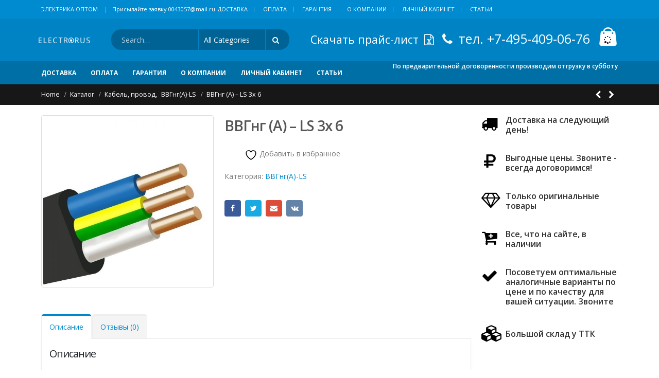

--- FILE ---
content_type: text/html; charset=UTF-8
request_url: http://electrorus.ru/product/kabel-vvgpng-a-ls-3h6-tu/
body_size: 220908
content:
<!DOCTYPE html>
<html lang="ru-RU">
<head>
    <meta charset="utf-8">
    <!--[if IE]><meta http-equiv='X-UA-Compatible' content='IE=edge,chrome=1'><![endif]-->
    <meta name="viewport" content="width=device-width, initial-scale=1, maximum-scale=1" />
	<meta name="yandex-verification" content="3d693eae6878a91a" />
    <link rel="profile" href="http://gmpg.org/xfn/11" />
    <link rel="pingback" href="http://electrorus.ru/xmlrpc.php" />

        <link rel="shortcut icon" href="//electrorus.ru/wp-content/uploads/2016/12/power-cord.png" type="image/x-icon" />
    <link rel="apple-touch-icon" href="//electrorus.ru/wp-content/uploads/2016/12/power-cord.png">
    <link rel="apple-touch-icon" sizes="120x120" href="//electrorus.ru/wp-content/uploads/2016/12/power-cord.png">
    <link rel="apple-touch-icon" sizes="76x76" href="//electrorus.ru/wp-content/uploads/2016/12/power-cord.png">
    <link rel="apple-touch-icon" sizes="152x152" href="//electrorus.ru/wp-content/uploads/2016/12/power-cord.png">

				<script>document.documentElement.className = document.documentElement.className + ' yes-js js_active js'</script>
			<style rel="stylesheet" property="stylesheet" type="text/css">.ms-loading-container .ms-loading, .ms-slide .ms-slide-loading { background-image: none !important; background-color: transparent !important; box-shadow: none !important; } #header .logo { max-width: 170px; } @media (min-width: 1160px) { #header .logo { max-width: 250px; } } @media (max-width: 991px) { #header .logo { max-width: 110px; } } @media (max-width: 767px) { #header .logo { max-width: 110px; } } #header.sticky-header .logo { max-width: 100px; }</style><meta name='robots' content='index, follow, max-image-preview:large, max-snippet:-1, max-video-preview:-1' />

	<!-- This site is optimized with the Yoast SEO plugin v26.8 - https://yoast.com/product/yoast-seo-wordpress/ -->
	<title>Купить кабель силовой ВВГпнг (А) - LS 3х 6 ТУ по оптовым ценам</title>
	<meta name="description" content="На сайте можно купить кабель силовой ВВГпнг (А) - LS 3х 6 ТУ по оптовым ценам. Склад находится в Москве, что позволяет совершать быструю доставку на следующий день." />
	<link rel="canonical" href="http://electrorus.ru/product/kabel-vvgpng-a-ls-3h6-tu/" />
	<meta property="og:locale" content="ru_RU" />
	<meta property="og:type" content="article" />
	<meta property="og:title" content="Купить кабель силовой ВВГпнг (А) - LS 3х 6 ТУ по оптовым ценам" />
	<meta property="og:description" content="На сайте можно купить кабель силовой ВВГпнг (А) - LS 3х 6 ТУ по оптовым ценам. Склад находится в Москве, что позволяет совершать быструю доставку на следующий день." />
	<meta property="og:url" content="http://electrorus.ru/product/kabel-vvgpng-a-ls-3h6-tu/" />
	<meta property="og:site_name" content="Электрорус" />
	<meta property="article:modified_time" content="2024-02-19T08:50:47+00:00" />
	<meta property="og:image" content="http://electrorus.ru/wp-content/uploads/2017/05/1.jpg" />
	<meta property="og:image:width" content="700" />
	<meta property="og:image:height" content="700" />
	<meta property="og:image:type" content="image/jpeg" />
	<meta name="twitter:card" content="summary_large_image" />
	<meta name="twitter:label1" content="Примерное время для чтения" />
	<meta name="twitter:data1" content="1 минута" />
	<script type="application/ld+json" class="yoast-schema-graph">{"@context":"https://schema.org","@graph":[{"@type":"WebPage","@id":"http://electrorus.ru/product/kabel-vvgpng-a-ls-3h6-tu/","url":"http://electrorus.ru/product/kabel-vvgpng-a-ls-3h6-tu/","name":"Купить кабель силовой ВВГпнг (А) - LS 3х 6 ТУ по оптовым ценам","isPartOf":{"@id":"http://electrorus.ru/#website"},"primaryImageOfPage":{"@id":"http://electrorus.ru/product/kabel-vvgpng-a-ls-3h6-tu/#primaryimage"},"image":{"@id":"http://electrorus.ru/product/kabel-vvgpng-a-ls-3h6-tu/#primaryimage"},"thumbnailUrl":"http://electrorus.ru/wp-content/uploads/2017/05/1.jpg","datePublished":"2017-04-29T10:48:27+00:00","dateModified":"2024-02-19T08:50:47+00:00","description":"На сайте можно купить кабель силовой ВВГпнг (А) - LS 3х 6 ТУ по оптовым ценам. Склад находится в Москве, что позволяет совершать быструю доставку на следующий день.","breadcrumb":{"@id":"http://electrorus.ru/product/kabel-vvgpng-a-ls-3h6-tu/#breadcrumb"},"inLanguage":"ru-RU","potentialAction":[{"@type":"ReadAction","target":["http://electrorus.ru/product/kabel-vvgpng-a-ls-3h6-tu/"]}]},{"@type":"ImageObject","inLanguage":"ru-RU","@id":"http://electrorus.ru/product/kabel-vvgpng-a-ls-3h6-tu/#primaryimage","url":"http://electrorus.ru/wp-content/uploads/2017/05/1.jpg","contentUrl":"http://electrorus.ru/wp-content/uploads/2017/05/1.jpg","width":700,"height":700},{"@type":"BreadcrumbList","@id":"http://electrorus.ru/product/kabel-vvgpng-a-ls-3h6-tu/#breadcrumb","itemListElement":[{"@type":"ListItem","position":1,"name":"Главная страница","item":"http://electrorus.ru/"},{"@type":"ListItem","position":2,"name":"Каталог","item":"http://electrorus.ru/shop/"},{"@type":"ListItem","position":3,"name":"ВВГнг (А) &#8211; LS 3х 6"}]},{"@type":"WebSite","@id":"http://electrorus.ru/#website","url":"http://electrorus.ru/","name":"Электрорус","description":"Кабель, провод, силовой и слаботочный, медный и алюминиевый, электрика,","potentialAction":[{"@type":"SearchAction","target":{"@type":"EntryPoint","urlTemplate":"http://electrorus.ru/?s={search_term_string}"},"query-input":{"@type":"PropertyValueSpecification","valueRequired":true,"valueName":"search_term_string"}}],"inLanguage":"ru-RU"}]}</script>
	<!-- / Yoast SEO plugin. -->


<link rel='dns-prefetch' href='//fonts.googleapis.com' />
<link rel="alternate" type="application/rss+xml" title="Электрорус &raquo; Лента" href="http://electrorus.ru/feed/" />
<link rel="alternate" type="application/rss+xml" title="Электрорус &raquo; Лента комментариев" href="http://electrorus.ru/comments/feed/" />
<link rel="alternate" type="application/rss+xml" title="Электрорус &raquo; Лента комментариев к &laquo;ВВГнг (А) &#8211; LS 3х 6&raquo;" href="http://electrorus.ru/product/kabel-vvgpng-a-ls-3h6-tu/feed/" />
<link rel="alternate" title="oEmbed (JSON)" type="application/json+oembed" href="http://electrorus.ru/wp-json/oembed/1.0/embed?url=http%3A%2F%2Felectrorus.ru%2Fproduct%2Fkabel-vvgpng-a-ls-3h6-tu%2F" />
<link rel="alternate" title="oEmbed (XML)" type="text/xml+oembed" href="http://electrorus.ru/wp-json/oembed/1.0/embed?url=http%3A%2F%2Felectrorus.ru%2Fproduct%2Fkabel-vvgpng-a-ls-3h6-tu%2F&#038;format=xml" />
<style id='wp-img-auto-sizes-contain-inline-css' type='text/css'>
img:is([sizes=auto i],[sizes^="auto," i]){contain-intrinsic-size:3000px 1500px}
/*# sourceURL=wp-img-auto-sizes-contain-inline-css */
</style>
<link rel='stylesheet' id='validate-engine-css-css' href='http://electrorus.ru/wp-content/plugins/wysija-newsletters/css/validationEngine.jquery.css?ver=2.22' type='text/css' media='all' />
<style id='wp-emoji-styles-inline-css' type='text/css'>

	img.wp-smiley, img.emoji {
		display: inline !important;
		border: none !important;
		box-shadow: none !important;
		height: 1em !important;
		width: 1em !important;
		margin: 0 0.07em !important;
		vertical-align: -0.1em !important;
		background: none !important;
		padding: 0 !important;
	}
/*# sourceURL=wp-emoji-styles-inline-css */
</style>
<link rel='stylesheet' id='wp-block-library-css' href='http://electrorus.ru/wp-includes/css/dist/block-library/style.min.css?ver=6.9' type='text/css' media='all' />
<link rel='stylesheet' property='stylesheet' id='wc-blocks-style-css' href='http://electrorus.ru/wp-content/plugins/woocommerce/assets/client/blocks/wc-blocks.css?ver=wc-10.4.3' type='text/css' media='all' />
<style id='global-styles-inline-css' type='text/css'>
:root{--wp--preset--aspect-ratio--square: 1;--wp--preset--aspect-ratio--4-3: 4/3;--wp--preset--aspect-ratio--3-4: 3/4;--wp--preset--aspect-ratio--3-2: 3/2;--wp--preset--aspect-ratio--2-3: 2/3;--wp--preset--aspect-ratio--16-9: 16/9;--wp--preset--aspect-ratio--9-16: 9/16;--wp--preset--color--black: #000000;--wp--preset--color--cyan-bluish-gray: #abb8c3;--wp--preset--color--white: #ffffff;--wp--preset--color--pale-pink: #f78da7;--wp--preset--color--vivid-red: #cf2e2e;--wp--preset--color--luminous-vivid-orange: #ff6900;--wp--preset--color--luminous-vivid-amber: #fcb900;--wp--preset--color--light-green-cyan: #7bdcb5;--wp--preset--color--vivid-green-cyan: #00d084;--wp--preset--color--pale-cyan-blue: #8ed1fc;--wp--preset--color--vivid-cyan-blue: #0693e3;--wp--preset--color--vivid-purple: #9b51e0;--wp--preset--gradient--vivid-cyan-blue-to-vivid-purple: linear-gradient(135deg,rgb(6,147,227) 0%,rgb(155,81,224) 100%);--wp--preset--gradient--light-green-cyan-to-vivid-green-cyan: linear-gradient(135deg,rgb(122,220,180) 0%,rgb(0,208,130) 100%);--wp--preset--gradient--luminous-vivid-amber-to-luminous-vivid-orange: linear-gradient(135deg,rgb(252,185,0) 0%,rgb(255,105,0) 100%);--wp--preset--gradient--luminous-vivid-orange-to-vivid-red: linear-gradient(135deg,rgb(255,105,0) 0%,rgb(207,46,46) 100%);--wp--preset--gradient--very-light-gray-to-cyan-bluish-gray: linear-gradient(135deg,rgb(238,238,238) 0%,rgb(169,184,195) 100%);--wp--preset--gradient--cool-to-warm-spectrum: linear-gradient(135deg,rgb(74,234,220) 0%,rgb(151,120,209) 20%,rgb(207,42,186) 40%,rgb(238,44,130) 60%,rgb(251,105,98) 80%,rgb(254,248,76) 100%);--wp--preset--gradient--blush-light-purple: linear-gradient(135deg,rgb(255,206,236) 0%,rgb(152,150,240) 100%);--wp--preset--gradient--blush-bordeaux: linear-gradient(135deg,rgb(254,205,165) 0%,rgb(254,45,45) 50%,rgb(107,0,62) 100%);--wp--preset--gradient--luminous-dusk: linear-gradient(135deg,rgb(255,203,112) 0%,rgb(199,81,192) 50%,rgb(65,88,208) 100%);--wp--preset--gradient--pale-ocean: linear-gradient(135deg,rgb(255,245,203) 0%,rgb(182,227,212) 50%,rgb(51,167,181) 100%);--wp--preset--gradient--electric-grass: linear-gradient(135deg,rgb(202,248,128) 0%,rgb(113,206,126) 100%);--wp--preset--gradient--midnight: linear-gradient(135deg,rgb(2,3,129) 0%,rgb(40,116,252) 100%);--wp--preset--font-size--small: 13px;--wp--preset--font-size--medium: 20px;--wp--preset--font-size--large: 36px;--wp--preset--font-size--x-large: 42px;--wp--preset--spacing--20: 0.44rem;--wp--preset--spacing--30: 0.67rem;--wp--preset--spacing--40: 1rem;--wp--preset--spacing--50: 1.5rem;--wp--preset--spacing--60: 2.25rem;--wp--preset--spacing--70: 3.38rem;--wp--preset--spacing--80: 5.06rem;--wp--preset--shadow--natural: 6px 6px 9px rgba(0, 0, 0, 0.2);--wp--preset--shadow--deep: 12px 12px 50px rgba(0, 0, 0, 0.4);--wp--preset--shadow--sharp: 6px 6px 0px rgba(0, 0, 0, 0.2);--wp--preset--shadow--outlined: 6px 6px 0px -3px rgb(255, 255, 255), 6px 6px rgb(0, 0, 0);--wp--preset--shadow--crisp: 6px 6px 0px rgb(0, 0, 0);}:where(.is-layout-flex){gap: 0.5em;}:where(.is-layout-grid){gap: 0.5em;}body .is-layout-flex{display: flex;}.is-layout-flex{flex-wrap: wrap;align-items: center;}.is-layout-flex > :is(*, div){margin: 0;}body .is-layout-grid{display: grid;}.is-layout-grid > :is(*, div){margin: 0;}:where(.wp-block-columns.is-layout-flex){gap: 2em;}:where(.wp-block-columns.is-layout-grid){gap: 2em;}:where(.wp-block-post-template.is-layout-flex){gap: 1.25em;}:where(.wp-block-post-template.is-layout-grid){gap: 1.25em;}.has-black-color{color: var(--wp--preset--color--black) !important;}.has-cyan-bluish-gray-color{color: var(--wp--preset--color--cyan-bluish-gray) !important;}.has-white-color{color: var(--wp--preset--color--white) !important;}.has-pale-pink-color{color: var(--wp--preset--color--pale-pink) !important;}.has-vivid-red-color{color: var(--wp--preset--color--vivid-red) !important;}.has-luminous-vivid-orange-color{color: var(--wp--preset--color--luminous-vivid-orange) !important;}.has-luminous-vivid-amber-color{color: var(--wp--preset--color--luminous-vivid-amber) !important;}.has-light-green-cyan-color{color: var(--wp--preset--color--light-green-cyan) !important;}.has-vivid-green-cyan-color{color: var(--wp--preset--color--vivid-green-cyan) !important;}.has-pale-cyan-blue-color{color: var(--wp--preset--color--pale-cyan-blue) !important;}.has-vivid-cyan-blue-color{color: var(--wp--preset--color--vivid-cyan-blue) !important;}.has-vivid-purple-color{color: var(--wp--preset--color--vivid-purple) !important;}.has-black-background-color{background-color: var(--wp--preset--color--black) !important;}.has-cyan-bluish-gray-background-color{background-color: var(--wp--preset--color--cyan-bluish-gray) !important;}.has-white-background-color{background-color: var(--wp--preset--color--white) !important;}.has-pale-pink-background-color{background-color: var(--wp--preset--color--pale-pink) !important;}.has-vivid-red-background-color{background-color: var(--wp--preset--color--vivid-red) !important;}.has-luminous-vivid-orange-background-color{background-color: var(--wp--preset--color--luminous-vivid-orange) !important;}.has-luminous-vivid-amber-background-color{background-color: var(--wp--preset--color--luminous-vivid-amber) !important;}.has-light-green-cyan-background-color{background-color: var(--wp--preset--color--light-green-cyan) !important;}.has-vivid-green-cyan-background-color{background-color: var(--wp--preset--color--vivid-green-cyan) !important;}.has-pale-cyan-blue-background-color{background-color: var(--wp--preset--color--pale-cyan-blue) !important;}.has-vivid-cyan-blue-background-color{background-color: var(--wp--preset--color--vivid-cyan-blue) !important;}.has-vivid-purple-background-color{background-color: var(--wp--preset--color--vivid-purple) !important;}.has-black-border-color{border-color: var(--wp--preset--color--black) !important;}.has-cyan-bluish-gray-border-color{border-color: var(--wp--preset--color--cyan-bluish-gray) !important;}.has-white-border-color{border-color: var(--wp--preset--color--white) !important;}.has-pale-pink-border-color{border-color: var(--wp--preset--color--pale-pink) !important;}.has-vivid-red-border-color{border-color: var(--wp--preset--color--vivid-red) !important;}.has-luminous-vivid-orange-border-color{border-color: var(--wp--preset--color--luminous-vivid-orange) !important;}.has-luminous-vivid-amber-border-color{border-color: var(--wp--preset--color--luminous-vivid-amber) !important;}.has-light-green-cyan-border-color{border-color: var(--wp--preset--color--light-green-cyan) !important;}.has-vivid-green-cyan-border-color{border-color: var(--wp--preset--color--vivid-green-cyan) !important;}.has-pale-cyan-blue-border-color{border-color: var(--wp--preset--color--pale-cyan-blue) !important;}.has-vivid-cyan-blue-border-color{border-color: var(--wp--preset--color--vivid-cyan-blue) !important;}.has-vivid-purple-border-color{border-color: var(--wp--preset--color--vivid-purple) !important;}.has-vivid-cyan-blue-to-vivid-purple-gradient-background{background: var(--wp--preset--gradient--vivid-cyan-blue-to-vivid-purple) !important;}.has-light-green-cyan-to-vivid-green-cyan-gradient-background{background: var(--wp--preset--gradient--light-green-cyan-to-vivid-green-cyan) !important;}.has-luminous-vivid-amber-to-luminous-vivid-orange-gradient-background{background: var(--wp--preset--gradient--luminous-vivid-amber-to-luminous-vivid-orange) !important;}.has-luminous-vivid-orange-to-vivid-red-gradient-background{background: var(--wp--preset--gradient--luminous-vivid-orange-to-vivid-red) !important;}.has-very-light-gray-to-cyan-bluish-gray-gradient-background{background: var(--wp--preset--gradient--very-light-gray-to-cyan-bluish-gray) !important;}.has-cool-to-warm-spectrum-gradient-background{background: var(--wp--preset--gradient--cool-to-warm-spectrum) !important;}.has-blush-light-purple-gradient-background{background: var(--wp--preset--gradient--blush-light-purple) !important;}.has-blush-bordeaux-gradient-background{background: var(--wp--preset--gradient--blush-bordeaux) !important;}.has-luminous-dusk-gradient-background{background: var(--wp--preset--gradient--luminous-dusk) !important;}.has-pale-ocean-gradient-background{background: var(--wp--preset--gradient--pale-ocean) !important;}.has-electric-grass-gradient-background{background: var(--wp--preset--gradient--electric-grass) !important;}.has-midnight-gradient-background{background: var(--wp--preset--gradient--midnight) !important;}.has-small-font-size{font-size: var(--wp--preset--font-size--small) !important;}.has-medium-font-size{font-size: var(--wp--preset--font-size--medium) !important;}.has-large-font-size{font-size: var(--wp--preset--font-size--large) !important;}.has-x-large-font-size{font-size: var(--wp--preset--font-size--x-large) !important;}
/*# sourceURL=global-styles-inline-css */
</style>

<style id='classic-theme-styles-inline-css' type='text/css'>
/*! This file is auto-generated */
.wp-block-button__link{color:#fff;background-color:#32373c;border-radius:9999px;box-shadow:none;text-decoration:none;padding:calc(.667em + 2px) calc(1.333em + 2px);font-size:1.125em}.wp-block-file__button{background:#32373c;color:#fff;text-decoration:none}
/*# sourceURL=/wp-includes/css/classic-themes.min.css */
</style>
<link rel='stylesheet' id='contact-form-7-css' href='http://electrorus.ru/wp-content/plugins/contact-form-7/includes/css/styles.css?ver=6.1.4' type='text/css' media='all' />
<style id='woocommerce-inline-inline-css' type='text/css'>
.woocommerce form .form-row .required { visibility: visible; }
/*# sourceURL=woocommerce-inline-inline-css */
</style>
<link rel='stylesheet' id='ppress-frontend-css' href='http://electrorus.ru/wp-content/plugins/wp-user-avatar/assets/css/frontend.min.css?ver=4.16.8' type='text/css' media='all' />
<link rel='stylesheet' id='ppress-flatpickr-css' href='http://electrorus.ru/wp-content/plugins/wp-user-avatar/assets/flatpickr/flatpickr.min.css?ver=4.16.8' type='text/css' media='all' />
<link rel='stylesheet' id='ppress-select2-css' href='http://electrorus.ru/wp-content/plugins/wp-user-avatar/assets/select2/select2.min.css?ver=6.9' type='text/css' media='all' />
<link rel='stylesheet' id='yith-wcan-shortcodes-css' href='http://electrorus.ru/wp-content/plugins/yith-woocommerce-ajax-navigation/assets/css/shortcodes.css?ver=5.16.0' type='text/css' media='all' />
<style id='yith-wcan-shortcodes-inline-css' type='text/css'>
:root{
	--yith-wcan-filters_colors_titles: #434343;
	--yith-wcan-filters_colors_background: #FFFFFF;
	--yith-wcan-filters_colors_accent: #A7144C;
	--yith-wcan-filters_colors_accent_r: 167;
	--yith-wcan-filters_colors_accent_g: 20;
	--yith-wcan-filters_colors_accent_b: 76;
	--yith-wcan-color_swatches_border_radius: 100%;
	--yith-wcan-color_swatches_size: 30px;
	--yith-wcan-labels_style_background: #FFFFFF;
	--yith-wcan-labels_style_background_hover: #A7144C;
	--yith-wcan-labels_style_background_active: #A7144C;
	--yith-wcan-labels_style_text: #434343;
	--yith-wcan-labels_style_text_hover: #FFFFFF;
	--yith-wcan-labels_style_text_active: #FFFFFF;
	--yith-wcan-anchors_style_text: #434343;
	--yith-wcan-anchors_style_text_hover: #A7144C;
	--yith-wcan-anchors_style_text_active: #A7144C;
}
/*# sourceURL=yith-wcan-shortcodes-inline-css */
</style>
<link rel='stylesheet' id='jquery-selectBox-css' href='http://electrorus.ru/wp-content/plugins/yith-woocommerce-wishlist/assets/css/jquery.selectBox.css?ver=1.2.0' type='text/css' media='all' />
<link rel='stylesheet' id='woocommerce_prettyPhoto_css-css' href='//electrorus.ru/wp-content/plugins/woocommerce/assets/css/prettyPhoto.css?ver=3.1.6' type='text/css' media='all' />
<link rel='stylesheet' id='yith-wcwl-main-css' href='http://electrorus.ru/wp-content/plugins/yith-woocommerce-wishlist/assets/css/style.css?ver=4.11.0' type='text/css' media='all' />
<style id='yith-wcwl-main-inline-css' type='text/css'>
 :root { --rounded-corners-radius: 16px; --add-to-cart-rounded-corners-radius: 16px; --feedback-duration: 3s } 
 :root { --rounded-corners-radius: 16px; --add-to-cart-rounded-corners-radius: 16px; --feedback-duration: 3s } 
/*# sourceURL=yith-wcwl-main-inline-css */
</style>
<link rel='stylesheet' id='bsf-Defaults-css' href='http://electrorus.ru/wp-content/uploads/smile_fonts/Defaults/Defaults.css?ver=6.9' type='text/css' media='all' />
<link rel='stylesheet' id='js_composer_front-css' href='http://electrorus.ru/wp-content/plugins/js_composer/assets/css/js_composer.min.css?ver=5.0' type='text/css' media='all' />
<link rel='stylesheet' id='ultimate-style-min-css' href='http://electrorus.ru/wp-content/plugins/Ultimate_VC_Addons/assets/min-css/ultimate.min.css?ver=3.16.7' type='text/css' media='all' />
<link rel='stylesheet' id='porto-bootstrap-css' href='http://electrorus.ru/wp-content/themes/porto/css/bootstrap_1.css?ver=6.9' type='text/css' media='all' />
<link rel='stylesheet' id='porto-plugins-css' href='http://electrorus.ru/wp-content/themes/porto/css/plugins_1.css?ver=6.9' type='text/css' media='all' />
<link rel='stylesheet' id='porto-theme-elements-css' href='http://electrorus.ru/wp-content/themes/porto/css/theme_elements_1.css?ver=6.9' type='text/css' media='all' />
<link rel='stylesheet' id='porto-theme-css' href='http://electrorus.ru/wp-content/themes/porto/css/theme_1.css?ver=6.9' type='text/css' media='all' />
<link rel='stylesheet' id='porto-theme-shop-css' href='http://electrorus.ru/wp-content/themes/porto/css/theme_shop_1.css?ver=6.9' type='text/css' media='all' />
<link rel='stylesheet' id='porto-skin-css' href='http://electrorus.ru/wp-content/themes/porto/css/skin_1.css?ver=6.9' type='text/css' media='all' />
<link rel='stylesheet' id='porto-style-css' href='http://electrorus.ru/wp-content/themes/porto/style.css?ver=6.9' type='text/css' media='all' />
<link rel='stylesheet' id='porto-google-fonts-css' href='//fonts.googleapis.com/css?family=Open+Sans%3A200%2C300%2C400%2C700%2C800%2C600%7CShadows+Into+Light%3A200%2C300%2C400%2C700%2C800%2C600%7C&#038;subset=cyrillic%2Ccyrillic-ext%2Cgreek%2Cgreek-ext%2Ckhmer%2Clatin%2Clatin-ext%2Cvietnamese&#038;ver=6.9' type='text/css' media='all' />
<link rel='stylesheet' id='styles-child-css' href='http://electrorus.ru/wp-content/themes/porto-child/style.css?ver=6.9' type='text/css' media='all' />
<script type="text/template" id="tmpl-variation-template">
	<div class="woocommerce-variation-description">{{{ data.variation.variation_description }}}</div>
	<div class="woocommerce-variation-price">{{{ data.variation.price_html }}}</div>
	<div class="woocommerce-variation-availability">{{{ data.variation.availability_html }}}</div>
</script>
<script type="text/template" id="tmpl-unavailable-variation-template">
	<p role="alert">Этот товар недоступен. Пожалуйста, выберите другую комбинацию.</p>
</script>
<script type="text/javascript" src="http://electrorus.ru/wp-includes/js/jquery/jquery.min.js?ver=3.7.1" id="jquery-core-js"></script>
<script type="text/javascript" src="http://electrorus.ru/wp-includes/js/jquery/jquery-migrate.min.js?ver=3.4.1" id="jquery-migrate-js"></script>
<script type="text/javascript" src="http://electrorus.ru/wp-content/plugins/woocommerce/assets/js/jquery-blockui/jquery.blockUI.min.js?ver=2.7.0-wc.10.4.3" id="wc-jquery-blockui-js" data-wp-strategy="defer"></script>
<script type="text/javascript" id="wc-add-to-cart-js-extra">
/* <![CDATA[ */
var wc_add_to_cart_params = {"ajax_url":"/wp-admin/admin-ajax.php","wc_ajax_url":"/?wc-ajax=%%endpoint%%","i18n_view_cart":"\u041f\u0440\u043e\u0441\u043c\u043e\u0442\u0440 \u043a\u043e\u0440\u0437\u0438\u043d\u044b","cart_url":"http://electrorus.ru/?page_id=208","is_cart":"","cart_redirect_after_add":"no"};
//# sourceURL=wc-add-to-cart-js-extra
/* ]]> */
</script>
<script type="text/javascript" src="http://electrorus.ru/wp-content/plugins/woocommerce/assets/js/frontend/add-to-cart.min.js?ver=10.4.3" id="wc-add-to-cart-js" data-wp-strategy="defer"></script>
<script type="text/javascript" id="wc-single-product-js-extra">
/* <![CDATA[ */
var wc_single_product_params = {"i18n_required_rating_text":"\u041f\u043e\u0436\u0430\u043b\u0443\u0439\u0441\u0442\u0430, \u043f\u043e\u0441\u0442\u0430\u0432\u044c\u0442\u0435 \u043e\u0446\u0435\u043d\u043a\u0443","i18n_rating_options":["1 \u0438\u0437 5 \u0437\u0432\u0451\u0437\u0434","2 \u0438\u0437 5 \u0437\u0432\u0451\u0437\u0434","3 \u0438\u0437 5 \u0437\u0432\u0451\u0437\u0434","4 \u0438\u0437 5 \u0437\u0432\u0451\u0437\u0434","5 \u0438\u0437 5 \u0437\u0432\u0451\u0437\u0434"],"i18n_product_gallery_trigger_text":"\u041f\u0440\u043e\u0441\u043c\u043e\u0442\u0440 \u0433\u0430\u043b\u0435\u0440\u0435\u0438 \u0438\u0437\u043e\u0431\u0440\u0430\u0436\u0435\u043d\u0438\u0439 \u0432 \u043f\u043e\u043b\u043d\u043e\u044d\u043a\u0440\u0430\u043d\u043d\u043e\u043c \u0440\u0435\u0436\u0438\u043c\u0435","review_rating_required":"yes","flexslider":{"rtl":false,"animation":"slide","smoothHeight":true,"directionNav":false,"controlNav":"thumbnails","slideshow":false,"animationSpeed":500,"animationLoop":false,"allowOneSlide":false},"zoom_enabled":"","zoom_options":[],"photoswipe_enabled":"","photoswipe_options":{"shareEl":false,"closeOnScroll":false,"history":false,"hideAnimationDuration":0,"showAnimationDuration":0},"flexslider_enabled":""};
//# sourceURL=wc-single-product-js-extra
/* ]]> */
</script>
<script type="text/javascript" src="http://electrorus.ru/wp-content/plugins/woocommerce/assets/js/frontend/single-product.min.js?ver=10.4.3" id="wc-single-product-js" defer="defer" data-wp-strategy="defer"></script>
<script type="text/javascript" src="http://electrorus.ru/wp-content/plugins/woocommerce/assets/js/js-cookie/js.cookie.min.js?ver=2.1.4-wc.10.4.3" id="wc-js-cookie-js" defer="defer" data-wp-strategy="defer"></script>
<script type="text/javascript" id="woocommerce-js-extra">
/* <![CDATA[ */
var woocommerce_params = {"ajax_url":"/wp-admin/admin-ajax.php","wc_ajax_url":"/?wc-ajax=%%endpoint%%","i18n_password_show":"\u041f\u043e\u043a\u0430\u0437\u0430\u0442\u044c \u043f\u0430\u0440\u043e\u043b\u044c","i18n_password_hide":"\u0421\u043a\u0440\u044b\u0442\u044c \u043f\u0430\u0440\u043e\u043b\u044c"};
//# sourceURL=woocommerce-js-extra
/* ]]> */
</script>
<script type="text/javascript" src="http://electrorus.ru/wp-content/plugins/woocommerce/assets/js/frontend/woocommerce.min.js?ver=10.4.3" id="woocommerce-js" defer="defer" data-wp-strategy="defer"></script>
<script type="text/javascript" src="http://electrorus.ru/wp-content/plugins/wp-user-avatar/assets/flatpickr/flatpickr.min.js?ver=4.16.8" id="ppress-flatpickr-js"></script>
<script type="text/javascript" src="http://electrorus.ru/wp-content/plugins/wp-user-avatar/assets/select2/select2.min.js?ver=4.16.8" id="ppress-select2-js"></script>
<script type="text/javascript" src="http://electrorus.ru/wp-content/plugins/js_composer/assets/js/vendors/woocommerce-add-to-cart.js?ver=5.0" id="vc_woocommerce-add-to-cart-js-js"></script>
<script type="text/javascript" src="http://electrorus.ru/wp-includes/js/underscore.min.js?ver=1.13.7" id="underscore-js"></script>
<script type="text/javascript" id="wp-util-js-extra">
/* <![CDATA[ */
var _wpUtilSettings = {"ajax":{"url":"/wp-admin/admin-ajax.php"}};
//# sourceURL=wp-util-js-extra
/* ]]> */
</script>
<script type="text/javascript" src="http://electrorus.ru/wp-includes/js/wp-util.min.js?ver=6.9" id="wp-util-js"></script>
<script type="text/javascript" id="wc-add-to-cart-variation-js-extra">
/* <![CDATA[ */
var wc_add_to_cart_variation_params = {"wc_ajax_url":"/?wc-ajax=%%endpoint%%","i18n_no_matching_variations_text":"\u0416\u0430\u043b\u044c, \u043d\u043e \u0442\u043e\u0432\u0430\u0440\u043e\u0432, \u0441\u043e\u043e\u0442\u0432\u0435\u0442\u0441\u0442\u0432\u0443\u044e\u0449\u0438\u0445 \u0432\u0430\u0448\u0435\u043c\u0443 \u0432\u044b\u0431\u043e\u0440\u0443, \u043d\u0435 \u043e\u0431\u043d\u0430\u0440\u0443\u0436\u0435\u043d\u043e. \u041f\u043e\u0436\u0430\u043b\u0443\u0439\u0441\u0442\u0430, \u0432\u044b\u0431\u0435\u0440\u0438\u0442\u0435 \u0434\u0440\u0443\u0433\u0443\u044e \u043a\u043e\u043c\u0431\u0438\u043d\u0430\u0446\u0438\u044e.","i18n_make_a_selection_text":"\u0412\u044b\u0431\u0435\u0440\u0438\u0442\u0435 \u043e\u043f\u0446\u0438\u0438 \u0442\u043e\u0432\u0430\u0440\u0430 \u043f\u0435\u0440\u0435\u0434 \u0435\u0433\u043e \u0434\u043e\u0431\u0430\u0432\u043b\u0435\u043d\u0438\u0435\u043c \u0432 \u0432\u0430\u0448\u0443 \u043a\u043e\u0440\u0437\u0438\u043d\u0443.","i18n_unavailable_text":"\u042d\u0442\u043e\u0442 \u0442\u043e\u0432\u0430\u0440 \u043d\u0435\u0434\u043e\u0441\u0442\u0443\u043f\u0435\u043d. \u041f\u043e\u0436\u0430\u043b\u0443\u0439\u0441\u0442\u0430, \u0432\u044b\u0431\u0435\u0440\u0438\u0442\u0435 \u0434\u0440\u0443\u0433\u0443\u044e \u043a\u043e\u043c\u0431\u0438\u043d\u0430\u0446\u0438\u044e.","i18n_reset_alert_text":"\u0420\u0435\u0437\u0443\u043b\u044c\u0442\u0430\u0442\u044b \u0432\u0430\u0448\u0435\u0433\u043e \u0432\u044b\u0431\u043e\u0440\u0430 \u0441\u0431\u0440\u043e\u0448\u0435\u043d\u044b. \u0412\u044b\u0431\u0435\u0440\u0438\u0442\u0435 \u043e\u043f\u0446\u0438\u0438 \u0442\u043e\u0432\u0430\u0440\u0430, \u043f\u0435\u0440\u0435\u0434 \u0442\u0435\u043c \u043a\u0430\u043a \u0434\u043e\u0431\u0430\u0432\u0438\u0442\u044c \u0435\u0433\u043e \u0432 \u043a\u043e\u0440\u0437\u0438\u043d\u0443."};
//# sourceURL=wc-add-to-cart-variation-js-extra
/* ]]> */
</script>
<script type="text/javascript" src="http://electrorus.ru/wp-content/plugins/woocommerce/assets/js/frontend/add-to-cart-variation.min.js?ver=10.4.3" id="wc-add-to-cart-variation-js" defer="defer" data-wp-strategy="defer"></script>
<script type="text/javascript" src="http://electrorus.ru/wp-includes/js/jquery/ui/core.min.js?ver=1.13.3" id="jquery-ui-core-js"></script>
<script type="text/javascript" src="http://electrorus.ru/wp-content/plugins/Ultimate_VC_Addons/assets/min-js/ultimate.min.js?ver=3.16.7" id="ultimate-script-js"></script>
<script type="text/javascript" src="http://electrorus.ru/wp-content/themes/porto/js/plugins.min.js?ver=3.3.1" id="porto-plugins-js"></script>
<link rel="https://api.w.org/" href="http://electrorus.ru/wp-json/" /><link rel="alternate" title="JSON" type="application/json" href="http://electrorus.ru/wp-json/wp/v2/product/1700" /><link rel="EditURI" type="application/rsd+xml" title="RSD" href="http://electrorus.ru/xmlrpc.php?rsd" />
<meta name="generator" content="WordPress 6.9" />
<meta name="generator" content="WooCommerce 10.4.3" />
<link rel='shortlink' href='http://electrorus.ru/?p=1700' />
<!-- Google Tag Manager -->
<script>(function(w,d,s,l,i){w[l]=w[l]||[];w[l].push({'gtm.start':
new Date().getTime(),event:'gtm.js'});var f=d.getElementsByTagName(s)[0],
j=d.createElement(s),dl=l!='dataLayer'?'&l='+l:'';j.async=true;j.src=
'https://www.googletagmanager.com/gtm.js?id='+i+dl;f.parentNode.insertBefore(j,f);
})(window,document,'script','dataLayer','GTM-5CPLV53');</script>
<!-- End Google Tag Manager -->
			<noscript><style>.woocommerce-product-gallery{ opacity: 1 !important; }</style></noscript>
	<meta name="generator" content="Powered by Visual Composer - drag and drop page builder for WordPress."/>
<!--[if lte IE 9]><link rel="stylesheet" type="text/css" href="http://electrorus.ru/wp-content/plugins/js_composer/assets/css/vc_lte_ie9.min.css" media="screen"><![endif]-->		<style type="text/css" id="wp-custom-css">
			#footer {
    background-color: #444;
}#footer .footer-bottom {
    color: #eee;
    background-color: #444;
}		</style>
		<noscript><style type="text/css"> .wpb_animate_when_almost_visible { opacity: 1; }</style></noscript>
    <script type="text/javascript">
                            <!-- Google Tag Manager -->
<script>(function(w,d,s,l,i){w[l]=w[l]||[];w[l].push({'gtm.start':
new Date().getTime(),event:'gtm.js'});var f=d.getElementsByTagName(s)[0],
j=d.createElement(s),dl=l!='dataLayer'?'&l='+l:'';j.async=true;j.src=
'https://www.googletagmanager.com/gtm.js?id='+i+dl;f.parentNode.insertBefore(j,f);
})(window,document,'script','dataLayer','GTM-5CPLV53');</script>
<!-- End Google Tag Manager -->                    </script>
<link rel='stylesheet' property='stylesheet' id='ultimate-google-fonts-css' href='https://fonts.googleapis.com/css?family=Open+Sans:regular,600' type='text/css' media='all' />
</head>
<body class="wp-singular product-template-default single single-product postid-1700 wp-theme-porto wp-child-theme-porto-child full blog-1  loading-overlay-showing theme-porto woocommerce woocommerce-page woocommerce-no-js yith-wcan-free wpb-js-composer js-comp-ver-5.0 vc_responsive"data-loading-overlay>
    <div class="loading-overlay"><div class="loader"></div></div>
    <div class="page-wrapper"><!-- page wrapper -->

        
                    <div class="header-wrapper clearfix"><!-- header wrapper -->
                                
                    <header id="header" class="header-separate header-1 search-sm sticky-menu-header">
        <div class="header-top">
        <div class="container">
            <div class="header-left">
                <span class="welcome-msg">ЭЛЕКТРИКА ОПТОМ <span class='gap'>|</span>Присылайте заявку 0043057@mail.ru </span><div class="switcher-wrap"><ul id="menu-top-navigation" class="view-switcher mega-menu show-arrow effect-down subeffect-fadein-left"><li id="nav-menu-item-714" class="menu-item menu-item-type-post_type menu-item-object-page  narrow "><a href="http://electrorus.ru/delivery/" class="">Доставка</a></li>
<li id="nav-menu-item-641" class="menu-item menu-item-type-post_type menu-item-object-page  narrow "><a href="http://electrorus.ru/payment/" class="">Оплата</a></li>
<li id="nav-menu-item-718" class="menu-item menu-item-type-post_type menu-item-object-page  narrow "><a href="http://electrorus.ru/guarantee/" class="">Гарантия</a></li>
<li id="nav-menu-item-1692" class="menu-item menu-item-type-post_type menu-item-object-page  narrow "><a href="http://electrorus.ru/o-kompanii/" class="">О компании</a></li>
<li id="nav-menu-item-448" class="menu-item menu-item-type-post_type menu-item-object-page  narrow "><a href="http://electrorus.ru/my-account/" class="">Личный кабинет</a></li>
<li id="nav-menu-item-2189" class="menu-item menu-item-type-taxonomy menu-item-object-category  narrow "><a href="http://electrorus.ru/category/stati/" class="">Статьи</a></li>
</ul></div>            </div>
            <div class="header-right">
                            </div>
        </div>
    </div>
    
    <div class="header-main">
        <div class="container">
            <div class="header-left">
                <div class="logo">    <a href="http://electrorus.ru/" title="Электрорус - Кабель, провод, силовой и слаботочный, медный и алюминиевый, электрика," rel="home">
                <img class="img-responsive standard-logo" src="//electrorus.ru/wp-content/uploads/2016/12/logo_new-2x-1.png" alt="Электрорус" /><img class="img-responsive retina-logo" src="//electrorus.ru/wp-content/uploads/2016/12/logo_new-2x-1.png" alt="Электрорус" style="display:none;" />            </a>
    </div>            </div>
            <div class="header-center">
                    <div class="searchform-popup">
        <a class="search-toggle"><i class="fa fa-search"></i></a>
        
<form role="search" method="get" id="yith-ajaxsearchform" action="http://electrorus.ru/" class="yith-ajaxsearchform-container yith-ajaxsearchform-container352017640 searchform searchform-cats">
    <fieldset>
        <span class="text"><input name="s" id="yith-s" class="yith-s" type="text" value="" placeholder="Search&hellip;" /></span>
        <select  name='product_cat' id='product_cat' class='cat'>
	<option value='0'>All Categories</option>
	<option class="level-0" value="kabelprovod">Кабель, провод</option>
	<option class="level-1" value="nym">&nbsp;&nbsp;&nbsp;NYM, NYM-J, NYM-O</option>
	<option class="level-1" value="utp-ftp-lan-kabel-dlya-kompyuternyh-setej">&nbsp;&nbsp;&nbsp;UTP, FTP, LAN</option>
	<option class="level-1" value="apvbbshp-g-apvpug-pvbbshv-pvvg-kabeli-silovye-s-plastmassovoj-izolyatsiej">&nbsp;&nbsp;&nbsp;АПвБбШп(г), АПвПуг, ПвБбШв, ПвВГ</option>
	<option class="level-1" value="vbshv-ng-a-kabel-bronirovannyj-silovoj-mednyj-s-pvh-izolyatsiej">&nbsp;&nbsp;&nbsp;ВБШв, нг(А)</option>
	<option class="level-1" value="vvgng-a-kabel-silovoj-mednyj-s-pvh-izolyatsiej-a-ne-rasprostranyayushhij-gorenie">&nbsp;&nbsp;&nbsp;ВВГнг(А)</option>
	<option class="level-1" value="vvgng-a-frls-kabel-ognestojkij-mednyj-ne-rasprostranyayushhij-gorenie-s-nizkim-dymo-i-gazo-vydeleniem">&nbsp;&nbsp;&nbsp;ВВГнг(А)-FRLS</option>
	<option class="level-1" value="vvgng-a-frlsltx-kabel-mednyj-ognestojkij-ne-rasprostranyayushhij-gorenie-s-nizkim-dymo-i-gazo-vydeleniem-nizkoj-toksichnostyu">&nbsp;&nbsp;&nbsp;ВВГнг(А)-FRLSLTx</option>
	<option class="level-1" value="vvgng-a-ls-kabel-silovoj-mednyj-s-pvh-izolyatsiej-s-nizkim-dymo-i-gazo-vydeleniem">&nbsp;&nbsp;&nbsp;ВВГнг(А)-LS</option>
	<option class="level-1" value="vvgng-a-lsltx-kabel-mednyj-silovoj-ne-rasprostranyayushhij-gorenie-s-nizkim-dymo-i-gazo-vydeleniem-nizkoj-toksichnostyu">&nbsp;&nbsp;&nbsp;ВВГнг(А)-LSLTx</option>
	<option class="level-1" value="kvvg-ng-a-ng-a-ls-ng-a-frls-kvvge-ng-a-ng-a-ls-kvbbshv-ng-a-akvvg-kabeli-kontrolnye">&nbsp;&nbsp;&nbsp;КВВГ, нг(А), нг(А)-LS, КВВГЭ, нг(А), нг(А)-LS</option>
	<option class="level-1" value="kg-kg-hl-kgn-kge-hl-rpsh-kabeli-gibkie-mednye-v-rezinovoj-izolyatsii">&nbsp;&nbsp;&nbsp;КГ, КГ-ХЛ</option>
	<option class="level-1" value="kipev-ng-a-ls-kipvep-kipvevng-a-ls-ksbng-a-frls-kabeli-dlya-promyshlennoj-avtomatizatsii">&nbsp;&nbsp;&nbsp;КИПЭВ, нг(А)-LS, КИПвЭП</option>
	<option class="level-1" value="kpsv-e-v-ng-ls-ng-a-frls-j-y-st-kvk-kabeli-dlya-sistem-pozharnoj-signalizatsii-i-video-nablyudeniya">&nbsp;&nbsp;&nbsp;КПСВ(Э)Внг, -LS, нг(А)-FRLS, КВК</option>
	<option class="level-1" value="kspv-ksvv-pksv-p-274-kabeli-i-provoda-svyazi">&nbsp;&nbsp;&nbsp;КСПВ, КСВВ, ПКСВ, П-274</option>
	<option class="level-1" value="mksh-mkesh-mkeshvng-a-mkeshvng-a-ls-provoda-montazhnye">&nbsp;&nbsp;&nbsp;МКШ, МКЭШ, МКЭШвнг(А)</option>
	<option class="level-1" value="pvs-shvvp-provoda-bytovye-i-shnury-soedinitelnye-osvetitelnye">&nbsp;&nbsp;&nbsp;ПВС, ШВВП</option>
	<option class="level-1" value="ppgng-a-frhf-kabel-bezgalogennyj-ognestojkij-silovoj-ne-rasprostranyayushhij-gorenie-s-izolyatsiej-i-obolochkoj-iz-polimernyh-kompozitsij-ne-soderzhashhih-galogenov">&nbsp;&nbsp;&nbsp;ППГнг(А)-FRHF</option>
	<option class="level-1" value="ppgng-a-hf-kabel-silovoj-mednyj-bezgalogennyj-s-izolyatsiej-i-obolochkoj-iz-polimernyh-kompozitsij-ne-soderzhashhih-galogenov">&nbsp;&nbsp;&nbsp;ППГнг(А)-HF</option>
	<option class="level-1" value="puv-pugv-provoda-ustanovochnye">&nbsp;&nbsp;&nbsp;ПуВ, ПуГВ</option>
	<option class="level-1" value="rk-rg-kabeli-radiochastotnye">&nbsp;&nbsp;&nbsp;РК, RG, SAT, DG</option>
	<option class="level-1" value="sip-samonesushhij-izolirovannyj-provod">&nbsp;&nbsp;&nbsp;СИП</option>
	<option class="level-2" value="sip-2-samonesushhij-izolirovannyj-provod">&nbsp;&nbsp;&nbsp;&nbsp;&nbsp;&nbsp;СИП-2</option>
	<option class="level-2" value="sip-3-samonesushhij-izolirovannyj-provod">&nbsp;&nbsp;&nbsp;&nbsp;&nbsp;&nbsp;СИП-3</option>
	<option class="level-2" value="sip-4-samonesushhij-izolirovannyj-provod">&nbsp;&nbsp;&nbsp;&nbsp;&nbsp;&nbsp;СИП-4</option>
	<option class="level-0" value="svetotehnika">Светотехническая продукция</option>
	<option class="level-1" value="svetilniki-svetodiodnye">&nbsp;&nbsp;&nbsp;Светильники Светодиодные</option>
	<option class="level-1" value="svetilniki">&nbsp;&nbsp;&nbsp;Светильники</option>
	<option class="level-1" value="prozhektory">&nbsp;&nbsp;&nbsp;Прожекторы</option>
	<option class="level-1" value="lampy">&nbsp;&nbsp;&nbsp;Лампы</option>
	<option class="level-0" value="kabelenesushie-sistemi">Кабеленесущие системы</option>
	<option class="level-1" value="truby-gibkie-gofra-pvh-pnd">&nbsp;&nbsp;&nbsp;Трубы гибкие (гофра ПВХ, ПНД)</option>
	<option class="level-1" value="lotki-kabelnye-metallicheskie">&nbsp;&nbsp;&nbsp;Лотки кабельные металлические</option>
	<option class="level-1" value="kabelnye-kanaly">&nbsp;&nbsp;&nbsp;Кабельные каналы</option>
	<option class="level-1" value="aksessuary-dlya-trub">&nbsp;&nbsp;&nbsp;Аксессуары для труб</option>
	<option class="level-0" value="schetchiki-elektricheskie">Счетчики электрические Меркурий</option>
	<option class="level-0" value="rozetki-vyklyuchateli">Розетки, Вилки, Выключатели Makel</option>
	<option class="level-0" value="rele">Реле времени</option>
	<option class="level-0" value="razemy-promyshlennye">Разъемы промышленные</option>
	<option class="level-0" value="razemy-kauchukovye">Разъемы каучуковые</option>
	<option class="level-0" value="korobki-raspayachnye">Коробки распаячные</option>
	<option class="level-0" value="klemmnye-soedineniya">Клеммные соединения WAGO</option>
	<option class="level-0" value="avtomaticheskie-vyklyuchateli-modulnye-din">Автоматические выключатели модульные (din)</option>
	<option class="level-1" value="avtomaticheskie-vyklyuchateli-modulnye-legrand">&nbsp;&nbsp;&nbsp;Автоматические выключатели модульные Legrand</option>
	<option class="level-0" value="uncategorized">Товары без Категории</option>
</select>
        <span class="button-wrap"><button class="btn" id="yith-searchsubmit" title="Search" type="submit"><i class="fa fa-search"></i></button></span>
        <input type="hidden" name="post_type" value="product" />
            </fieldset>
</form>

<script type="text/javascript">
jQuery(function($){
    var search_loader_url = 'http://electrorus.ru/wp-content/themes/porto/images/ajax-loader@2x.gif';
        var ajax_url = '/wp-admin/admin-ajax.php?';

    var yith_search = $('.yith-ajaxsearchform-container352017640 .yith-s').yithautocomplete({
        minChars: 3,
        appendTo: '.yith-ajaxsearchform-container352017640',
        serviceUrl: function() {
                        var val = $('.yith-ajaxsearchform-container352017640 .cat').val();
                        if (val != '0')
                return ajax_url + 'action=yith_ajax_search_products' + '&product_cat=' + val;
            else
                return ajax_url + 'action=yith_ajax_search_products';
        },
        onSearchStart: function(){
            $(this).css('background', 'url('+search_loader_url+') no-repeat 97% center');
            $(this).css('background-size', '16px 16px');
        },
        onSearchComplete: function(){
            $(this).css('background', 'transparent');
        },
        onSelect: function (suggestion) {
            if( suggestion.id != -1 ) {
                window.location.href = suggestion.url;
            }
        },
        formatResult: function (suggestion, currentValue) {
            var pattern = '(' + $.YithAutocomplete.utils.escapeRegExChars(currentValue) + ')';
            var html = '';

            if ( typeof suggestion.img !== 'undefined' ) {
                html += suggestion.img;
            }

            html += '<div class="yith_wcas_result_content"><div class="title">';
            html += suggestion.value.replace(new RegExp(pattern, 'gi'), '<strong>$1<\/strong>');
            html += '</div>';

            if ( typeof suggestion.div_badge_open !== 'undefined' ) {
                html += suggestion.div_badge_open;
            }

            if ( typeof suggestion.on_sale !== 'undefined' ) {
                html += suggestion.on_sale;
            }

            if ( typeof suggestion.featured !== 'undefined' ) {
                html += suggestion.featured;
            }

            if ( typeof suggestion.div_badge_close !== 'undefined' ) {
                html += suggestion.div_badge_close;
            }

            if ( typeof suggestion.price !== 'undefined' && suggestion.price != '' ) {
                html += ' ' + suggestion.price;
            }

            if ( typeof suggestion.excerpt !== 'undefined' ) {
                html += ' ' +  suggestion.excerpt.replace(new RegExp(pattern, 'gi'), '<strong>$1<\/strong>');
            }

            html += '</div>';


            return html;
        }
    });

    $('.yith-ajaxsearchform-container352017640 .cat').on('change', function() {
        $('.yith-ajaxsearchform-container352017640 .yith-s').focus();
    });
});
</script>    </div>
                    <a class="mobile-toggle"><i class="fa fa-reorder"></i></a>
            </div>
            <div class="header-right">
                                <div class="header-minicart">
                    <div class="header-contact"><a title="Прайс-лист" href="http://electrorus.ru/wp-content/uploads/elit-price.xls">Скачать прайс-лист <i class="fa fa-file-excel-o" aria-hidden="true"></a></i> <i class='fa fa-phone'></i> тел.  +7-495-409-06-76</div>        <div id="mini-cart" class="dropdown mini-cart  effect-fadein-up">
            <div class="dropdown-toggle cart-head " data-toggle="dropdown" data-delay="50" data-close-others="false">
                <i class="minicart-icon "></i>
                                    <span class="cart-items"><i class="fa fa-spinner fa-pulse"></i></span>
                            </div>
            <div class="dropdown-menu cart-popup widget_shopping_cart">
                <div class="widget_shopping_cart_content">
                    <div class="cart-loading"></div>
                </div>
            </div>
        </div>
                    </div>

                
            </div>
        </div>
    </div>

            <div class="main-menu-wrap">
            <div id="main-menu" class="container  hide-sticky-content">
                                    <div class="menu-left">
                        <div class="logo">    <a href="http://electrorus.ru/" title="Электрорус - Кабель, провод, силовой и слаботочный, медный и алюминиевый, электрика,">
                <img class="img-responsive standard-logo" src="//electrorus.ru/wp-content/uploads/2016/12/logo_new-2x-1.png" alt="Электрорус" /><img class="img-responsive retina-logo" src="//electrorus.ru/wp-content/uploads/2016/12/logo_new-2x-1.png" alt="Электрорус" style="display:none;" />            </a>
    </div>                    </div>
                                <div class="menu-center">
                    <ul id="menu-top-navigation-1" class="main-menu mega-menu show-arrow effect-down subeffect-fadein-left"><li id="nav-menu-item-714" class="menu-item menu-item-type-post_type menu-item-object-page  narrow "><a href="http://electrorus.ru/delivery/" class="">Доставка</a></li>
<li id="nav-menu-item-641" class="menu-item menu-item-type-post_type menu-item-object-page  narrow "><a href="http://electrorus.ru/payment/" class="">Оплата</a></li>
<li id="nav-menu-item-718" class="menu-item menu-item-type-post_type menu-item-object-page  narrow "><a href="http://electrorus.ru/guarantee/" class="">Гарантия</a></li>
<li id="nav-menu-item-1692" class="menu-item menu-item-type-post_type menu-item-object-page  narrow "><a href="http://electrorus.ru/o-kompanii/" class="">О компании</a></li>
<li id="nav-menu-item-448" class="menu-item menu-item-type-post_type menu-item-object-page  narrow "><a href="http://electrorus.ru/my-account/" class="">Личный кабинет</a></li>
<li id="nav-menu-item-2189" class="menu-item menu-item-type-taxonomy menu-item-object-category  narrow "><a href="http://electrorus.ru/category/stati/" class="">Статьи</a></li>
<li class="menu-custom-content pull-right"><div class="menu-custom-block">По предварительной договоренности производим отгрузку в субботу</div></li></ul>                </div>
                                    <div class="menu-right">
                            <div class="searchform-popup">
        <a class="search-toggle"><i class="fa fa-search"></i></a>
        
<form role="search" method="get" id="yith-ajaxsearchform" action="http://electrorus.ru/" class="yith-ajaxsearchform-container yith-ajaxsearchform-container1806916523 searchform searchform-cats">
    <fieldset>
        <span class="text"><input name="s" id="yith-s" class="yith-s" type="text" value="" placeholder="Search&hellip;" /></span>
        <select  name='product_cat' id='product_cat' class='cat'>
	<option value='0'>All Categories</option>
	<option class="level-0" value="kabelprovod">Кабель, провод</option>
	<option class="level-1" value="nym">&nbsp;&nbsp;&nbsp;NYM, NYM-J, NYM-O</option>
	<option class="level-1" value="utp-ftp-lan-kabel-dlya-kompyuternyh-setej">&nbsp;&nbsp;&nbsp;UTP, FTP, LAN</option>
	<option class="level-1" value="apvbbshp-g-apvpug-pvbbshv-pvvg-kabeli-silovye-s-plastmassovoj-izolyatsiej">&nbsp;&nbsp;&nbsp;АПвБбШп(г), АПвПуг, ПвБбШв, ПвВГ</option>
	<option class="level-1" value="vbshv-ng-a-kabel-bronirovannyj-silovoj-mednyj-s-pvh-izolyatsiej">&nbsp;&nbsp;&nbsp;ВБШв, нг(А)</option>
	<option class="level-1" value="vvgng-a-kabel-silovoj-mednyj-s-pvh-izolyatsiej-a-ne-rasprostranyayushhij-gorenie">&nbsp;&nbsp;&nbsp;ВВГнг(А)</option>
	<option class="level-1" value="vvgng-a-frls-kabel-ognestojkij-mednyj-ne-rasprostranyayushhij-gorenie-s-nizkim-dymo-i-gazo-vydeleniem">&nbsp;&nbsp;&nbsp;ВВГнг(А)-FRLS</option>
	<option class="level-1" value="vvgng-a-frlsltx-kabel-mednyj-ognestojkij-ne-rasprostranyayushhij-gorenie-s-nizkim-dymo-i-gazo-vydeleniem-nizkoj-toksichnostyu">&nbsp;&nbsp;&nbsp;ВВГнг(А)-FRLSLTx</option>
	<option class="level-1" value="vvgng-a-ls-kabel-silovoj-mednyj-s-pvh-izolyatsiej-s-nizkim-dymo-i-gazo-vydeleniem">&nbsp;&nbsp;&nbsp;ВВГнг(А)-LS</option>
	<option class="level-1" value="vvgng-a-lsltx-kabel-mednyj-silovoj-ne-rasprostranyayushhij-gorenie-s-nizkim-dymo-i-gazo-vydeleniem-nizkoj-toksichnostyu">&nbsp;&nbsp;&nbsp;ВВГнг(А)-LSLTx</option>
	<option class="level-1" value="kvvg-ng-a-ng-a-ls-ng-a-frls-kvvge-ng-a-ng-a-ls-kvbbshv-ng-a-akvvg-kabeli-kontrolnye">&nbsp;&nbsp;&nbsp;КВВГ, нг(А), нг(А)-LS, КВВГЭ, нг(А), нг(А)-LS</option>
	<option class="level-1" value="kg-kg-hl-kgn-kge-hl-rpsh-kabeli-gibkie-mednye-v-rezinovoj-izolyatsii">&nbsp;&nbsp;&nbsp;КГ, КГ-ХЛ</option>
	<option class="level-1" value="kipev-ng-a-ls-kipvep-kipvevng-a-ls-ksbng-a-frls-kabeli-dlya-promyshlennoj-avtomatizatsii">&nbsp;&nbsp;&nbsp;КИПЭВ, нг(А)-LS, КИПвЭП</option>
	<option class="level-1" value="kpsv-e-v-ng-ls-ng-a-frls-j-y-st-kvk-kabeli-dlya-sistem-pozharnoj-signalizatsii-i-video-nablyudeniya">&nbsp;&nbsp;&nbsp;КПСВ(Э)Внг, -LS, нг(А)-FRLS, КВК</option>
	<option class="level-1" value="kspv-ksvv-pksv-p-274-kabeli-i-provoda-svyazi">&nbsp;&nbsp;&nbsp;КСПВ, КСВВ, ПКСВ, П-274</option>
	<option class="level-1" value="mksh-mkesh-mkeshvng-a-mkeshvng-a-ls-provoda-montazhnye">&nbsp;&nbsp;&nbsp;МКШ, МКЭШ, МКЭШвнг(А)</option>
	<option class="level-1" value="pvs-shvvp-provoda-bytovye-i-shnury-soedinitelnye-osvetitelnye">&nbsp;&nbsp;&nbsp;ПВС, ШВВП</option>
	<option class="level-1" value="ppgng-a-frhf-kabel-bezgalogennyj-ognestojkij-silovoj-ne-rasprostranyayushhij-gorenie-s-izolyatsiej-i-obolochkoj-iz-polimernyh-kompozitsij-ne-soderzhashhih-galogenov">&nbsp;&nbsp;&nbsp;ППГнг(А)-FRHF</option>
	<option class="level-1" value="ppgng-a-hf-kabel-silovoj-mednyj-bezgalogennyj-s-izolyatsiej-i-obolochkoj-iz-polimernyh-kompozitsij-ne-soderzhashhih-galogenov">&nbsp;&nbsp;&nbsp;ППГнг(А)-HF</option>
	<option class="level-1" value="puv-pugv-provoda-ustanovochnye">&nbsp;&nbsp;&nbsp;ПуВ, ПуГВ</option>
	<option class="level-1" value="rk-rg-kabeli-radiochastotnye">&nbsp;&nbsp;&nbsp;РК, RG, SAT, DG</option>
	<option class="level-1" value="sip-samonesushhij-izolirovannyj-provod">&nbsp;&nbsp;&nbsp;СИП</option>
	<option class="level-2" value="sip-2-samonesushhij-izolirovannyj-provod">&nbsp;&nbsp;&nbsp;&nbsp;&nbsp;&nbsp;СИП-2</option>
	<option class="level-2" value="sip-3-samonesushhij-izolirovannyj-provod">&nbsp;&nbsp;&nbsp;&nbsp;&nbsp;&nbsp;СИП-3</option>
	<option class="level-2" value="sip-4-samonesushhij-izolirovannyj-provod">&nbsp;&nbsp;&nbsp;&nbsp;&nbsp;&nbsp;СИП-4</option>
	<option class="level-0" value="svetotehnika">Светотехническая продукция</option>
	<option class="level-1" value="svetilniki-svetodiodnye">&nbsp;&nbsp;&nbsp;Светильники Светодиодные</option>
	<option class="level-1" value="svetilniki">&nbsp;&nbsp;&nbsp;Светильники</option>
	<option class="level-1" value="prozhektory">&nbsp;&nbsp;&nbsp;Прожекторы</option>
	<option class="level-1" value="lampy">&nbsp;&nbsp;&nbsp;Лампы</option>
	<option class="level-0" value="kabelenesushie-sistemi">Кабеленесущие системы</option>
	<option class="level-1" value="truby-gibkie-gofra-pvh-pnd">&nbsp;&nbsp;&nbsp;Трубы гибкие (гофра ПВХ, ПНД)</option>
	<option class="level-1" value="lotki-kabelnye-metallicheskie">&nbsp;&nbsp;&nbsp;Лотки кабельные металлические</option>
	<option class="level-1" value="kabelnye-kanaly">&nbsp;&nbsp;&nbsp;Кабельные каналы</option>
	<option class="level-1" value="aksessuary-dlya-trub">&nbsp;&nbsp;&nbsp;Аксессуары для труб</option>
	<option class="level-0" value="schetchiki-elektricheskie">Счетчики электрические Меркурий</option>
	<option class="level-0" value="rozetki-vyklyuchateli">Розетки, Вилки, Выключатели Makel</option>
	<option class="level-0" value="rele">Реле времени</option>
	<option class="level-0" value="razemy-promyshlennye">Разъемы промышленные</option>
	<option class="level-0" value="razemy-kauchukovye">Разъемы каучуковые</option>
	<option class="level-0" value="korobki-raspayachnye">Коробки распаячные</option>
	<option class="level-0" value="klemmnye-soedineniya">Клеммные соединения WAGO</option>
	<option class="level-0" value="avtomaticheskie-vyklyuchateli-modulnye-din">Автоматические выключатели модульные (din)</option>
	<option class="level-1" value="avtomaticheskie-vyklyuchateli-modulnye-legrand">&nbsp;&nbsp;&nbsp;Автоматические выключатели модульные Legrand</option>
	<option class="level-0" value="uncategorized">Товары без Категории</option>
</select>
        <span class="button-wrap"><button class="btn" id="yith-searchsubmit" title="Search" type="submit"><i class="fa fa-search"></i></button></span>
        <input type="hidden" name="post_type" value="product" />
            </fieldset>
</form>

<script type="text/javascript">
jQuery(function($){
    var search_loader_url = 'http://electrorus.ru/wp-content/themes/porto/images/ajax-loader@2x.gif';
        var ajax_url = '/wp-admin/admin-ajax.php?';

    var yith_search = $('.yith-ajaxsearchform-container1806916523 .yith-s').yithautocomplete({
        minChars: 3,
        appendTo: '.yith-ajaxsearchform-container1806916523',
        serviceUrl: function() {
                        var val = $('.yith-ajaxsearchform-container1806916523 .cat').val();
                        if (val != '0')
                return ajax_url + 'action=yith_ajax_search_products' + '&product_cat=' + val;
            else
                return ajax_url + 'action=yith_ajax_search_products';
        },
        onSearchStart: function(){
            $(this).css('background', 'url('+search_loader_url+') no-repeat 97% center');
            $(this).css('background-size', '16px 16px');
        },
        onSearchComplete: function(){
            $(this).css('background', 'transparent');
        },
        onSelect: function (suggestion) {
            if( suggestion.id != -1 ) {
                window.location.href = suggestion.url;
            }
        },
        formatResult: function (suggestion, currentValue) {
            var pattern = '(' + $.YithAutocomplete.utils.escapeRegExChars(currentValue) + ')';
            var html = '';

            if ( typeof suggestion.img !== 'undefined' ) {
                html += suggestion.img;
            }

            html += '<div class="yith_wcas_result_content"><div class="title">';
            html += suggestion.value.replace(new RegExp(pattern, 'gi'), '<strong>$1<\/strong>');
            html += '</div>';

            if ( typeof suggestion.div_badge_open !== 'undefined' ) {
                html += suggestion.div_badge_open;
            }

            if ( typeof suggestion.on_sale !== 'undefined' ) {
                html += suggestion.on_sale;
            }

            if ( typeof suggestion.featured !== 'undefined' ) {
                html += suggestion.featured;
            }

            if ( typeof suggestion.div_badge_close !== 'undefined' ) {
                html += suggestion.div_badge_close;
            }

            if ( typeof suggestion.price !== 'undefined' && suggestion.price != '' ) {
                html += ' ' + suggestion.price;
            }

            if ( typeof suggestion.excerpt !== 'undefined' ) {
                html += ' ' +  suggestion.excerpt.replace(new RegExp(pattern, 'gi'), '<strong>$1<\/strong>');
            }

            html += '</div>';


            return html;
        }
    });

    $('.yith-ajaxsearchform-container1806916523 .cat').on('change', function() {
        $('.yith-ajaxsearchform-container1806916523 .yith-s').focus();
    });
});
</script>    </div>
            <div id="mini-cart" class="dropdown mini-cart  effect-fadein-up">
            <div class="dropdown-toggle cart-head " data-toggle="dropdown" data-delay="50" data-close-others="false">
                <i class="minicart-icon "></i>
                                    <span class="cart-items"><i class="fa fa-spinner fa-pulse"></i></span>
                            </div>
            <div class="dropdown-menu cart-popup widget_shopping_cart">
                <div class="widget_shopping_cart_content">
                    <div class="cart-loading"></div>
                </div>
            </div>
        </div>
                        </div>
                            </div>
        </div>
    </header>
<!-- Google Tag Manager -->
<script>(function(w,d,s,l,i){w[l]=w[l]||[];w[l].push({'gtm.start':
new Date().getTime(),event:'gtm.js'});var f=d.getElementsByTagName(s)[0],
j=d.createElement(s),dl=l!='dataLayer'?'&l='+l:'';j.async=true;j.src=
'https://www.googletagmanager.com/gtm.js?id='+i+dl;f.parentNode.insertBefore(j,f);
})(window,document,'script','dataLayer','GTM-5CPLV53');</script>
<!-- End Google Tag Manager -->

                            </div><!-- end header wrapper -->
        
        
                <section class="page-top page-header-1">
        <div class="container hide-title">
    <div class="row">
        <div class="col-md-12">
                            <div class="breadcrumbs-wrap">
                    <ul class="breadcrumb"><li itemscope itemtype="http://data-vocabulary.org/Breadcrumb"><a itemprop="url" href="http://electrorus.ru" ><span itemprop="title">Home</span></a><i class="delimiter"></i></li><li itemscope itemtype="http://data-vocabulary.org/Breadcrumb"><a itemprop="url" href="http://electrorus.ru/shop/" ><span itemprop="title">Каталог</span></a><i class="delimiter"></i></li><li><span itemscope itemtype="http://data-vocabulary.org/Breadcrumb"><a itemprop="url" href="http://electrorus.ru/product-category/kabelprovod/" ><span itemprop="title">Кабель, провод</span></a></span>, <span itemscope itemtype="http://data-vocabulary.org/Breadcrumb"><a itemprop="url" href="http://electrorus.ru/product-category/kabelprovod/vvgng-a-ls-kabel-silovoj-mednyj-s-pvh-izolyatsiej-s-nizkim-dymo-i-gazo-vydeleniem/" ><span itemprop="title">ВВГнг(А)-LS</span></a></span><i class="delimiter"></i></li><li>ВВГнг (А) &#8211; LS 3х 6</li></ul>                </div>
                        <div class=" hide">
                <h1 class="page-title">ВВГнг (А) &#8211; LS 3х 6</h1>
                            </div>
            <div class="product-nav">        <div class="product-next">
            <a href="http://electrorus.ru/product/kabel-vvgpng-a-ls-3h10-tu/" title="">
                <span class="product-link"></span>
                <span class="product-popup">
                    <span class="featured-box">
                        <span class="box-content">
                            <span class="product-image">
                                <span class="inner">
                                    <img width="180" height="180" src="http://electrorus.ru/wp-content/uploads/2017/01/vvg22-180x180.jpg" class="attachment-shop_thumbnail size-shop_thumbnail wp-post-image" alt="" decoding="async" srcset="http://electrorus.ru/wp-content/uploads/2017/01/vvg22-180x180.jpg 180w, http://electrorus.ru/wp-content/uploads/2017/01/vvg22-150x150.jpg 150w, http://electrorus.ru/wp-content/uploads/2017/01/vvg22-300x300.jpg 300w, http://electrorus.ru/wp-content/uploads/2017/01/vvg22-367x367.jpg 367w, http://electrorus.ru/wp-content/uploads/2017/01/vvg22-85x85.jpg 85w, http://electrorus.ru/wp-content/uploads/2017/01/vvg22-50x50.jpg 50w, http://electrorus.ru/wp-content/uploads/2017/01/vvg22.jpg 500w" sizes="(max-width: 180px) 100vw, 180px" />                                </span>
                            </span>
                            <span class="product-details">
                                <span class="product-title">ВВГпнг (А) &#8211; LS 2х 2.5</span>
                                                            </span>
                        </span>
                    </span>
                </span>
            </a>
        </div>
                <div class="product-prev">
            <a href="http://electrorus.ru/product/kabel-vvgpng-a-ls-3h2-5-tu/" title="">
                <span class="product-link"></span>
                <span class="product-popup">
                    <span class="featured-box">
                        <span class="box-content">
                            <span class="product-image">
                                <span class="inner">
                                    <img width="100" height="100" src="http://electrorus.ru/wp-content/uploads/2017/05/1-100x100.jpg" class="attachment-shop_thumbnail size-shop_thumbnail wp-post-image" alt="" decoding="async" srcset="http://electrorus.ru/wp-content/uploads/2017/05/1-100x100.jpg 100w, http://electrorus.ru/wp-content/uploads/2017/05/1-150x150.jpg 150w, http://electrorus.ru/wp-content/uploads/2017/05/1-300x300.jpg 300w, http://electrorus.ru/wp-content/uploads/2017/05/1-600x600.jpg 600w, http://electrorus.ru/wp-content/uploads/2017/05/1-560x560.jpg 560w, http://electrorus.ru/wp-content/uploads/2017/05/1-367x367.jpg 367w, http://electrorus.ru/wp-content/uploads/2017/05/1-85x85.jpg 85w, http://electrorus.ru/wp-content/uploads/2017/05/1-50x50.jpg 50w, http://electrorus.ru/wp-content/uploads/2017/05/1.jpg 700w" sizes="(max-width: 100px) 100vw, 100px" />                                </span>
                            </span>
                            <span class="product-details">
                                <span class="product-title">ВВГпнг (А) &#8211; LS 3х 2.5</span>
                                                            </span>
                        </span>
                    </span>
                </span>
            </a>
        </div>
        </div>        </div>
    </div>
</div>    </section>
    
        <div id="main" class="column2 column2-right-sidebar boxed"><!-- main -->

            
                        <div class="container">
                        <div class="row main-content-wrap">

            <!-- main content -->
            <div class="main-content col-md-9">

                            
	<div id="primary" class="content-area"><main id="main" class="site-main" role="main">
					
			
<div class="woocommerce-notices-wrapper"></div>
<div itemscope itemtype="http://schema.org/Product" id="product-1700" class="post-1700 product type-product status-publish has-post-thumbnail product_cat-vvgng-a-ls-kabel-silovoj-mednyj-s-pvh-izolyatsiej-s-nizkim-dymo-i-gazo-vydeleniem first instock shipping-taxable product-type-simple">

    <div class="product-summary-wrap">
        <div class="row">
            <div class="col-md-5 summary-before">
                <div class="labels"></div><div class="product-images images">
    <div class="product-image-slider owl-carousel show-nav-hover"><div class="img-thumbnail"><div class="inner"><img src="http://electrorus.ru/wp-content/uploads/2017/05/1-600x600.jpg" href="http://electrorus.ru/wp-content/uploads/2017/05/1.jpg" class="woocommerce-main-image img-responsive" alt="1" itemprop="image" content="http://electrorus.ru/wp-content/uploads/2017/05/1.jpg" /></div></div></div><span class="zoom" data-index="0"><i class="fa fa-search"></i></span></div>

            </div>

            <div class="col-md-7 summary entry-summary">
                <h2 itemprop="name" class="product_title entry-title">
        ВВГнг (А) &#8211; LS 3х 6    </h2>
<p class="price"></p>

<div
	class="yith-wcwl-add-to-wishlist add-to-wishlist-1700 yith-wcwl-add-to-wishlist--link-style yith-wcwl-add-to-wishlist--single wishlist-fragment on-first-load"
	data-fragment-ref="1700"
	data-fragment-options="{&quot;base_url&quot;:&quot;&quot;,&quot;product_id&quot;:1700,&quot;parent_product_id&quot;:0,&quot;product_type&quot;:&quot;simple&quot;,&quot;is_single&quot;:true,&quot;in_default_wishlist&quot;:false,&quot;show_view&quot;:true,&quot;browse_wishlist_text&quot;:&quot;\u0421\u043c\u043e\u0442\u0440\u0435\u0442\u044c \u0438\u0437\u0431\u0440\u0430\u043d\u043d\u043e\u0435&quot;,&quot;already_in_wishslist_text&quot;:&quot;\u0422\u043e\u0432\u0430\u0440 \u0443\u0436\u0435 \u0434\u043e\u0431\u0430\u0432\u043b\u0435\u043d \u0432 \u0438\u0437\u0431\u0440\u0430\u043d\u043d\u043e\u0435&quot;,&quot;product_added_text&quot;:&quot;\u0422\u043e\u0432\u0430\u0440 \u0434\u043e\u0431\u0430\u0432\u043b\u0435\u043d&quot;,&quot;available_multi_wishlist&quot;:false,&quot;disable_wishlist&quot;:false,&quot;show_count&quot;:false,&quot;ajax_loading&quot;:false,&quot;loop_position&quot;:false,&quot;item&quot;:&quot;add_to_wishlist&quot;}"
>
			
			<!-- ADD TO WISHLIST -->
			
<a href="/product/kabel-vvgpng-a-ls-3h6-tu/?add_to_wishlist=1700" rel="nofollow" data-product-id="1700" data-product-type="simple" class="add_to_wishlist single_add_to_wishlist" >
    <svg id="yith-wcwl-icon-heart-outline" class="yith-wcwl-icon-svg" fill="none" stroke-width="1.5" stroke="currentColor" viewBox="0 0 24 24" xmlns="http://www.w3.org/2000/svg">
  <path stroke-linecap="round" stroke-linejoin="round" d="M21 8.25c0-2.485-2.099-4.5-4.688-4.5-1.935 0-3.597 1.126-4.312 2.733-.715-1.607-2.377-2.733-4.313-2.733C5.1 3.75 3 5.765 3 8.25c0 7.22 9 12 9 12s9-4.78 9-12Z"></path>
</svg>    Добавить в избранное</a>
<span class="ajax-loading"></span>
			<!-- COUNT TEXT -->
			
			</div>
<div class="product_meta">

	
	
	<span class="posted_in">Категория: <a href="http://electrorus.ru/product-category/kabelprovod/vvgng-a-ls-kabel-silovoj-mednyj-s-pvh-izolyatsiej-s-nizkim-dymo-i-gazo-vydeleniem/" rel="tag">ВВГнг(А)-LS</a></span>
    
	
</div>
<div class="share-links"><a href="http://www.facebook.com/sharer.php?m2w&amp;s=100&amp;p&#091;url&#093;=http://electrorus.ru/product/kabel-vvgpng-a-ls-3h6-tu/&amp;p&#091;images&#093;&#091;0&#093;=http://electrorus.ru/wp-content/uploads/2017/05/1.jpg&amp;p&#091;title&#093;=ВВГнг (А) &#8211; LS 3х 6" target="_blank"  rel="nofollow" data-tooltip data-placement="bottom" title="Facebook" class="share-facebook">Facebook</a><a href="https://twitter.com/intent/tweet?text=ВВГнг (А) &#8211; LS 3х 6&amp;url=http://electrorus.ru/product/kabel-vvgpng-a-ls-3h6-tu/" target="_blank"  rel="nofollow" data-tooltip data-placement="bottom" title="Twitter" class="share-twitter">Twitter</a><a href="mailto:?subject=ВВГнг (А) &#8211; LS 3х 6&amp;body=http://electrorus.ru/product/kabel-vvgpng-a-ls-3h6-tu/" target="_blank"  rel="nofollow" data-tooltip data-placement="bottom" title="Email" class="share-email">Email</a><a href="https://vk.com/share.php?url=http://electrorus.ru/product/kabel-vvgpng-a-ls-3h6-tu/&amp;title=ВВГнг (А) &#8211; LS 3х 6&amp;image=http://electrorus.ru/wp-content/uploads/2017/05/1.jpg&amp;noparse=true" target="_blank"  rel="nofollow" data-tooltip data-placement="bottom" title="VK" class="share-vk">VK</a><a href="whatsapp://send?text=ВВГнг (А) &#8211; LS 3х 6%20http://electrorus.ru/product/kabel-vvgpng-a-ls-3h6-tu/" target="_blank"  rel="nofollow" data-tooltip data-placement="bottom" title="WhatsApp" class="share-whatsapp" style="display:none">WhatsApp</a></div>            </div>
        </div>
    </div><!-- .summary -->

	
    <div class="woocommerce-tabs woocommerce-tabs-rn7aioxjhcdnxonmjqjvfoce2u3ydxt" id="product-tab">
        <ul class="resp-tabs-list">
            <li aria-controls="tab-description">
                    Описание                </li><li aria-controls="tab-reviews">
                    Отзывы (0)                </li>
        </ul>
        <div class="resp-tabs-container">
            
                <div class="tab-content" id="tab-description">
                    
	<h2>Описание</h2>

<h1 style="text-align: center;">Кабель силовой ВВГнг (А) &#8211; LS 3х 6</h1>
<p>Кабель алюминиевый, гибкий, трехжильный. Имеет площадь жилы 6 миллиметров. Проводник покрыт ПВХ изоляцией и оболочкой. При возгорании не выделяет токсины в атмосферу. Применяется для электрификации гражданских и промышленных сооружений.</p>
<p>На сайте можно купить кабель силовой ВВГнг (А) &#8211; LS 3х 6  по оптовым ценам. Склад находится в Москве, что позволяет совершать быструю доставку как по городу так и в Московскую область. Заказ на кабель <strong>ВВГнг (А) &#8211; </strong><strong>LS </strong>можно оформить онлайн или по телефону.</p>
<p>&nbsp;</p>
<p>Также на сайте оптового склада представлен обширный ассортимент разных видов <a href="http://electrorus.ru/product-category/kabelprovod/">Кабелей и Проводов</a>, в том числе <em><strong>кабель </strong></em><strong><em>ВВГнг (А) &#8211; LS </em></strong> с оптовыми ценами на которые можно ознакомиться <a href="http://electrorus.ru/product-category/kabelprovod/vvgng-a-ls-kabel-silovoj-mednyj-s-pvh-izolyatsiej-s-nizkim-dymo-i-gazo-vydeleniem/">Здесь.</a></p>
                </div>

            
                <div class="tab-content" id="tab-reviews">
                    <div id="reviews" class="woocommerce-Reviews">
	<div id="comments">
		<h2 class="woocommerce-Reviews-title">Отзывы</h2>

		
			<p class="woocommerce-noreviews">Отзывов пока нет.</p>

			</div>

    <hr class="tall">

	
		<div id="review_form_wrapper">
			<div id="review_form">
					<div id="respond" class="comment-respond">
		<h3 id="reply-title" class="comment-reply-title">Будьте первым, кто оставил отзыв на &ldquo;ВВГнг (А) &#8211; LS 3х 6&rdquo; <small><a rel="nofollow" id="cancel-comment-reply-link" href="/product/kabel-vvgpng-a-ls-3h6-tu/#respond" style="display:none;">Отменить ответ</a></small></h3><form action="http://electrorus.ru/wp-comments-post.php" method="post" id="commentform" class="comment-form"><p class="comment-form-comment"><label for="comment">Your Review <span class="required">*</span></label><textarea id="comment" name="comment" cols="45" rows="8" aria-required="true" required></textarea></p><p class="comment-form-author"><label for="author">Имя <span class="required">*</span></label> <input id="author" name="author" type="text" value="" size="30" aria-required="true" required /></p>
<p class="comment-form-email"><label for="email">Email <span class="required">*</span></label> <input id="email" name="email" type="text" value="" size="30" aria-required="true" required /></p>
<p class="form-submit"><input name="submit" type="submit" id="submit" class="submit" value="Отправить" /> <input type='hidden' name='comment_post_ID' value='1700' id='comment_post_ID' />
<input type='hidden' name='comment_parent' id='comment_parent' value='0' />
</p></form>	</div><!-- #respond -->
				</div>
		</div>

	
	<div class="clear"></div>
</div>                </div>

                    </div>
    </div>

    <script type="text/javascript">
        jQuery(document).ready(function($) {
            var $tabs = $('.woocommerce-tabs-rn7aioxjhcdnxonmjqjvfoce2u3ydxt');

            $tabs.easyResponsiveTabs({
                type: 'default', //Types: default, vertical, accordion
                width: 'auto', //auto or any width like 600px
                fit: true,   // 100% fit in a container
                activate: function(event) { // Callback function if tab is switched

                }
            });

            var $review_content = $tabs.find('#tab-reviews'),
                $review_title1 = $tabs.find('h2[aria-controls=tab_item-1]'),
                $review_title2 = $tabs.find('li[aria-controls=tab_item-1]');

            function goReviewTab(target) {
                var recalc_pos = false;
                if ($review_content.length && $review_content.css('display') == 'none') {
                    recalc_pos = true;
                    if ($review_title1.length && $review_title1.css('display') != 'none')
                        $review_title1.click();
                    else if ($review_title2.length && $review_title2.closest('ul').css('display') != 'none')
                        $review_title2.click();
                }

                var delay = recalc_pos ? 400 : 0;
                setTimeout(function() {
                    $('html, body').stop().animate({
                        scrollTop: target.offset().top - theme.StickyHeader.sticky_height - theme.adminBarHeight() - 14
                    }, 600, 'easeOutQuad');
                }, delay);
            }

            function goAccordionTab(target) {
                setTimeout(function() {
                    var label = target.attr('aria-controls');
                    var $tab_content = $tabs.find('.resp-tab-content[aria-labelledby="' + label + '"]');
                    if ($tab_content.length && $tab_content.css('display') != 'none') {
                        var offset = target.offset().top - theme.StickyHeader.sticky_height - theme.adminBarHeight() - 14;
                        if (offset < $(window).scrollTop())
                        $('html, body').stop().animate({
                            scrollTop: offset
                        }, 600, 'easeOutQuad');
                    }
                }, 500);
            }

                        // go to reviews, write a review
            $('.woocommerce-review-link, .woocommerce-write-review-link').click(function(e) {
                var target = $(this.hash);
                if (target.length) {
                    e.preventDefault();

                    goReviewTab(target);

                    return false;
                }
            });
            // Open review form if accessed via anchor
            if ( window.location.hash == '#review_form' || window.location.hash == '#reviews' || window.location.hash.indexOf('#comment-') != -1 ) {
                var target = $(window.location.hash);
                if (target.length) {
                    goReviewTab(target);
                }
            }
            
            $tabs.find('h2.resp-accordion').click(function(e) {
                goAccordionTab($(this));
            });
        });
    </script>


	<div class="related products">

		<h2 class="slider-title"><span class="inline-title">Related Products</span><span class="line"></span></h2>

        <div class="slider-wrapper">

            <ul class="products products-slider owl-carousel show-nav-title pcols-lg-4 pcols-md-3 pcols-xs-2 pcols-ls-1 pwidth-lg-4 pwidth-md-3 pwidth-xs-2 pwidth-ls-1" data-plugin-options="{&quot;themeConfig&quot;:true,&quot;lg&quot;:4,&quot;md&quot;:3,&quot;xs&quot;:2,&quot;ls&quot;:1,&quot;nav&quot;:true}">
            
                <li class="product-first pcols-lg-first pcols-md-first pcols-xs-first post-1315 product type-product status-publish has-post-thumbnail product_cat-vvgng-a-ls-kabel-silovoj-mednyj-s-pvh-izolyatsiej-s-nizkim-dymo-i-gazo-vydeleniem first instock shipping-taxable product-type-simple">

	
    <div class="product-image">
        <a  href="http://electrorus.ru/product/vvgng-a-ls-2h-1-5-ok-0-66/">
            <div class="labels"><div data-link="http://electrorus.ru/?page_id=208" class="viewcart  viewcart-1315" title="View Cart"></div></div><div class="inner"><img width="300" height="300" src="http://electrorus.ru/wp-content/uploads/2017/01/222-1-300x300.jpg" class=" wp-post-image" alt="" decoding="async" fetchpriority="high" srcset="http://electrorus.ru/wp-content/uploads/2017/01/222-1-300x300.jpg 300w, http://electrorus.ru/wp-content/uploads/2017/01/222-1-150x150.jpg 150w, http://electrorus.ru/wp-content/uploads/2017/01/222-1-367x367.jpg 367w, http://electrorus.ru/wp-content/uploads/2017/01/222-1-85x85.jpg 85w, http://electrorus.ru/wp-content/uploads/2017/01/222-1-50x50.jpg 50w, http://electrorus.ru/wp-content/uploads/2017/01/222-1-100x100.jpg 100w, http://electrorus.ru/wp-content/uploads/2017/01/222-1.jpg 500w" sizes="(max-width: 300px) 100vw, 300px" /></div>        </a>

        <div class="links-on-image">
            <div class="add-links-wrap">
    <div class="add-links  clearfix">
        <a rel="nofollow" href="http://electrorus.ru/product/vvgng-a-ls-2h-1-5-ok-0-66/" data-quantity="1" data-product_id="1315" data-product_sku="" class="button product_type_simple add_to_cart_read_more">Подробнее</a>
<div
	class="yith-wcwl-add-to-wishlist add-to-wishlist-1315 yith-wcwl-add-to-wishlist--link-style wishlist-fragment on-first-load"
	data-fragment-ref="1315"
	data-fragment-options="{&quot;base_url&quot;:&quot;&quot;,&quot;product_id&quot;:1315,&quot;parent_product_id&quot;:0,&quot;product_type&quot;:&quot;simple&quot;,&quot;is_single&quot;:false,&quot;in_default_wishlist&quot;:false,&quot;show_view&quot;:false,&quot;browse_wishlist_text&quot;:&quot;\u0421\u043c\u043e\u0442\u0440\u0435\u0442\u044c \u0438\u0437\u0431\u0440\u0430\u043d\u043d\u043e\u0435&quot;,&quot;already_in_wishslist_text&quot;:&quot;\u0422\u043e\u0432\u0430\u0440 \u0443\u0436\u0435 \u0434\u043e\u0431\u0430\u0432\u043b\u0435\u043d \u0432 \u0438\u0437\u0431\u0440\u0430\u043d\u043d\u043e\u0435&quot;,&quot;product_added_text&quot;:&quot;\u0422\u043e\u0432\u0430\u0440 \u0434\u043e\u0431\u0430\u0432\u043b\u0435\u043d&quot;,&quot;available_multi_wishlist&quot;:false,&quot;disable_wishlist&quot;:false,&quot;show_count&quot;:false,&quot;ajax_loading&quot;:false,&quot;loop_position&quot;:false,&quot;item&quot;:&quot;add_to_wishlist&quot;}"
>
			
			<!-- ADD TO WISHLIST -->
			
<a href="/product/kabel-vvgpng-a-ls-3h6-tu/?add_to_wishlist=1315" rel="nofollow" data-product-id="1315" data-product-type="simple" class="add_to_wishlist single_add_to_wishlist" >
    <svg id="yith-wcwl-icon-heart-outline" class="yith-wcwl-icon-svg" fill="none" stroke-width="1.5" stroke="currentColor" viewBox="0 0 24 24" xmlns="http://www.w3.org/2000/svg">
  <path stroke-linecap="round" stroke-linejoin="round" d="M21 8.25c0-2.485-2.099-4.5-4.688-4.5-1.935 0-3.597 1.126-4.312 2.733-.715-1.607-2.377-2.733-4.313-2.733C5.1 3.75 3 5.765 3 8.25c0 7.22 9 12 9 12s9-4.78 9-12Z"></path>
</svg>    Добавить в избранное</a>
<span class="ajax-loading"></span>
			<!-- COUNT TEXT -->
			
			</div>
<div class="quickview" data-id="1315" title="Quick View">Quick View</div>    </div>
</div>        </div>
    </div>

            <a class="product-loop-title"  href="http://electrorus.ru/product/vvgng-a-ls-2h-1-5-ok-0-66/"><h2 class="woocommerce-loop-product__title">ВВГнг (А) &#8211; LS 2х 1,5</h2></a>    
    

    <div class="add-links-wrap">
    <div class="add-links  clearfix">
        <a rel="nofollow" href="http://electrorus.ru/product/vvgng-a-ls-2h-1-5-ok-0-66/" data-quantity="1" data-product_id="1315" data-product_sku="" class="button product_type_simple add_to_cart_read_more">Подробнее</a>
<div
	class="yith-wcwl-add-to-wishlist add-to-wishlist-1315 yith-wcwl-add-to-wishlist--link-style wishlist-fragment on-first-load"
	data-fragment-ref="1315"
	data-fragment-options="{&quot;base_url&quot;:&quot;&quot;,&quot;product_id&quot;:1315,&quot;parent_product_id&quot;:0,&quot;product_type&quot;:&quot;simple&quot;,&quot;is_single&quot;:false,&quot;in_default_wishlist&quot;:false,&quot;show_view&quot;:false,&quot;browse_wishlist_text&quot;:&quot;\u0421\u043c\u043e\u0442\u0440\u0435\u0442\u044c \u0438\u0437\u0431\u0440\u0430\u043d\u043d\u043e\u0435&quot;,&quot;already_in_wishslist_text&quot;:&quot;\u0422\u043e\u0432\u0430\u0440 \u0443\u0436\u0435 \u0434\u043e\u0431\u0430\u0432\u043b\u0435\u043d \u0432 \u0438\u0437\u0431\u0440\u0430\u043d\u043d\u043e\u0435&quot;,&quot;product_added_text&quot;:&quot;\u0422\u043e\u0432\u0430\u0440 \u0434\u043e\u0431\u0430\u0432\u043b\u0435\u043d&quot;,&quot;available_multi_wishlist&quot;:false,&quot;disable_wishlist&quot;:false,&quot;show_count&quot;:false,&quot;ajax_loading&quot;:false,&quot;loop_position&quot;:false,&quot;item&quot;:&quot;add_to_wishlist&quot;}"
>
			
			<!-- ADD TO WISHLIST -->
			
<a href="/product/kabel-vvgpng-a-ls-3h6-tu/?add_to_wishlist=1315" rel="nofollow" data-product-id="1315" data-product-type="simple" class="add_to_wishlist single_add_to_wishlist" >
    <svg id="yith-wcwl-icon-heart-outline" class="yith-wcwl-icon-svg" fill="none" stroke-width="1.5" stroke="currentColor" viewBox="0 0 24 24" xmlns="http://www.w3.org/2000/svg">
  <path stroke-linecap="round" stroke-linejoin="round" d="M21 8.25c0-2.485-2.099-4.5-4.688-4.5-1.935 0-3.597 1.126-4.312 2.733-.715-1.607-2.377-2.733-4.313-2.733C5.1 3.75 3 5.765 3 8.25c0 7.22 9 12 9 12s9-4.78 9-12Z"></path>
</svg>    Добавить в избранное</a>
<span class="ajax-loading"></span>
			<!-- COUNT TEXT -->
			
			</div>
<div class="quickview" data-id="1315" title="Quick View">Quick View</div>    </div>
</div>
</li>
            
                <li class="post-1321 product type-product status-publish has-post-thumbnail product_cat-vvgng-a-ls-kabel-silovoj-mednyj-s-pvh-izolyatsiej-s-nizkim-dymo-i-gazo-vydeleniem  instock shipping-taxable product-type-simple">

	
    <div class="product-image">
        <a  href="http://electrorus.ru/product/vvgng-a-ls-3h-6-ok-0-66/">
            <div class="labels"><div data-link="http://electrorus.ru/?page_id=208" class="viewcart  viewcart-1321" title="View Cart"></div></div><div class="inner"><img width="300" height="300" src="http://electrorus.ru/wp-content/uploads/2017/01/222-300x300.jpg" class=" wp-post-image" alt="" decoding="async" srcset="http://electrorus.ru/wp-content/uploads/2017/01/222-300x300.jpg 300w, http://electrorus.ru/wp-content/uploads/2017/01/222-150x150.jpg 150w, http://electrorus.ru/wp-content/uploads/2017/01/222-367x367.jpg 367w, http://electrorus.ru/wp-content/uploads/2017/01/222-85x85.jpg 85w, http://electrorus.ru/wp-content/uploads/2017/01/222-50x50.jpg 50w, http://electrorus.ru/wp-content/uploads/2017/01/222-100x100.jpg 100w, http://electrorus.ru/wp-content/uploads/2017/01/222.jpg 500w" sizes="(max-width: 300px) 100vw, 300px" /></div>        </a>

        <div class="links-on-image">
            <div class="add-links-wrap">
    <div class="add-links  clearfix">
        <a rel="nofollow" href="http://electrorus.ru/product/vvgng-a-ls-3h-6-ok-0-66/" data-quantity="1" data-product_id="1321" data-product_sku="" class="button product_type_simple add_to_cart_read_more">Подробнее</a>
<div
	class="yith-wcwl-add-to-wishlist add-to-wishlist-1321 yith-wcwl-add-to-wishlist--link-style wishlist-fragment on-first-load"
	data-fragment-ref="1321"
	data-fragment-options="{&quot;base_url&quot;:&quot;&quot;,&quot;product_id&quot;:1321,&quot;parent_product_id&quot;:0,&quot;product_type&quot;:&quot;simple&quot;,&quot;is_single&quot;:false,&quot;in_default_wishlist&quot;:false,&quot;show_view&quot;:false,&quot;browse_wishlist_text&quot;:&quot;\u0421\u043c\u043e\u0442\u0440\u0435\u0442\u044c \u0438\u0437\u0431\u0440\u0430\u043d\u043d\u043e\u0435&quot;,&quot;already_in_wishslist_text&quot;:&quot;\u0422\u043e\u0432\u0430\u0440 \u0443\u0436\u0435 \u0434\u043e\u0431\u0430\u0432\u043b\u0435\u043d \u0432 \u0438\u0437\u0431\u0440\u0430\u043d\u043d\u043e\u0435&quot;,&quot;product_added_text&quot;:&quot;\u0422\u043e\u0432\u0430\u0440 \u0434\u043e\u0431\u0430\u0432\u043b\u0435\u043d&quot;,&quot;available_multi_wishlist&quot;:false,&quot;disable_wishlist&quot;:false,&quot;show_count&quot;:false,&quot;ajax_loading&quot;:false,&quot;loop_position&quot;:false,&quot;item&quot;:&quot;add_to_wishlist&quot;}"
>
			
			<!-- ADD TO WISHLIST -->
			
<a href="/product/kabel-vvgpng-a-ls-3h6-tu/?add_to_wishlist=1321" rel="nofollow" data-product-id="1321" data-product-type="simple" class="add_to_wishlist single_add_to_wishlist" >
    <svg id="yith-wcwl-icon-heart-outline" class="yith-wcwl-icon-svg" fill="none" stroke-width="1.5" stroke="currentColor" viewBox="0 0 24 24" xmlns="http://www.w3.org/2000/svg">
  <path stroke-linecap="round" stroke-linejoin="round" d="M21 8.25c0-2.485-2.099-4.5-4.688-4.5-1.935 0-3.597 1.126-4.312 2.733-.715-1.607-2.377-2.733-4.313-2.733C5.1 3.75 3 5.765 3 8.25c0 7.22 9 12 9 12s9-4.78 9-12Z"></path>
</svg>    Добавить в избранное</a>
<span class="ajax-loading"></span>
			<!-- COUNT TEXT -->
			
			</div>
<div class="quickview" data-id="1321" title="Quick View">Quick View</div>    </div>
</div>        </div>
    </div>

            <a class="product-loop-title"  href="http://electrorus.ru/product/vvgng-a-ls-3h-6-ok-0-66/"><h2 class="woocommerce-loop-product__title">ВВГнг (А) &#8211; LS 3х 6</h2></a>    
    

    <div class="add-links-wrap">
    <div class="add-links  clearfix">
        <a rel="nofollow" href="http://electrorus.ru/product/vvgng-a-ls-3h-6-ok-0-66/" data-quantity="1" data-product_id="1321" data-product_sku="" class="button product_type_simple add_to_cart_read_more">Подробнее</a>
<div
	class="yith-wcwl-add-to-wishlist add-to-wishlist-1321 yith-wcwl-add-to-wishlist--link-style wishlist-fragment on-first-load"
	data-fragment-ref="1321"
	data-fragment-options="{&quot;base_url&quot;:&quot;&quot;,&quot;product_id&quot;:1321,&quot;parent_product_id&quot;:0,&quot;product_type&quot;:&quot;simple&quot;,&quot;is_single&quot;:false,&quot;in_default_wishlist&quot;:false,&quot;show_view&quot;:false,&quot;browse_wishlist_text&quot;:&quot;\u0421\u043c\u043e\u0442\u0440\u0435\u0442\u044c \u0438\u0437\u0431\u0440\u0430\u043d\u043d\u043e\u0435&quot;,&quot;already_in_wishslist_text&quot;:&quot;\u0422\u043e\u0432\u0430\u0440 \u0443\u0436\u0435 \u0434\u043e\u0431\u0430\u0432\u043b\u0435\u043d \u0432 \u0438\u0437\u0431\u0440\u0430\u043d\u043d\u043e\u0435&quot;,&quot;product_added_text&quot;:&quot;\u0422\u043e\u0432\u0430\u0440 \u0434\u043e\u0431\u0430\u0432\u043b\u0435\u043d&quot;,&quot;available_multi_wishlist&quot;:false,&quot;disable_wishlist&quot;:false,&quot;show_count&quot;:false,&quot;ajax_loading&quot;:false,&quot;loop_position&quot;:false,&quot;item&quot;:&quot;add_to_wishlist&quot;}"
>
			
			<!-- ADD TO WISHLIST -->
			
<a href="/product/kabel-vvgpng-a-ls-3h6-tu/?add_to_wishlist=1321" rel="nofollow" data-product-id="1321" data-product-type="simple" class="add_to_wishlist single_add_to_wishlist" >
    <svg id="yith-wcwl-icon-heart-outline" class="yith-wcwl-icon-svg" fill="none" stroke-width="1.5" stroke="currentColor" viewBox="0 0 24 24" xmlns="http://www.w3.org/2000/svg">
  <path stroke-linecap="round" stroke-linejoin="round" d="M21 8.25c0-2.485-2.099-4.5-4.688-4.5-1.935 0-3.597 1.126-4.312 2.733-.715-1.607-2.377-2.733-4.313-2.733C5.1 3.75 3 5.765 3 8.25c0 7.22 9 12 9 12s9-4.78 9-12Z"></path>
</svg>    Добавить в избранное</a>
<span class="ajax-loading"></span>
			<!-- COUNT TEXT -->
			
			</div>
<div class="quickview" data-id="1321" title="Quick View">Quick View</div>    </div>
</div>
</li>
            
                <li class="pcols-xs-first post-1318 product type-product status-publish has-post-thumbnail product_cat-vvgng-a-ls-kabel-silovoj-mednyj-s-pvh-izolyatsiej-s-nizkim-dymo-i-gazo-vydeleniem  instock shipping-taxable product-type-simple">

	
    <div class="product-image">
        <a  href="http://electrorus.ru/product/vvgng-a-ls-3h-1-5-ok-0-66/">
            <div class="labels"><div data-link="http://electrorus.ru/?page_id=208" class="viewcart  viewcart-1318" title="View Cart"></div></div><div class="inner"><img width="300" height="300" src="http://electrorus.ru/wp-content/uploads/2017/01/222-300x300.jpg" class=" wp-post-image" alt="" decoding="async" srcset="http://electrorus.ru/wp-content/uploads/2017/01/222-300x300.jpg 300w, http://electrorus.ru/wp-content/uploads/2017/01/222-150x150.jpg 150w, http://electrorus.ru/wp-content/uploads/2017/01/222-367x367.jpg 367w, http://electrorus.ru/wp-content/uploads/2017/01/222-85x85.jpg 85w, http://electrorus.ru/wp-content/uploads/2017/01/222-50x50.jpg 50w, http://electrorus.ru/wp-content/uploads/2017/01/222-100x100.jpg 100w, http://electrorus.ru/wp-content/uploads/2017/01/222.jpg 500w" sizes="(max-width: 300px) 100vw, 300px" /></div>        </a>

        <div class="links-on-image">
            <div class="add-links-wrap">
    <div class="add-links  clearfix">
        <a rel="nofollow" href="http://electrorus.ru/product/vvgng-a-ls-3h-1-5-ok-0-66/" data-quantity="1" data-product_id="1318" data-product_sku="" class="button product_type_simple add_to_cart_read_more">Подробнее</a>
<div
	class="yith-wcwl-add-to-wishlist add-to-wishlist-1318 yith-wcwl-add-to-wishlist--link-style wishlist-fragment on-first-load"
	data-fragment-ref="1318"
	data-fragment-options="{&quot;base_url&quot;:&quot;&quot;,&quot;product_id&quot;:1318,&quot;parent_product_id&quot;:0,&quot;product_type&quot;:&quot;simple&quot;,&quot;is_single&quot;:false,&quot;in_default_wishlist&quot;:false,&quot;show_view&quot;:false,&quot;browse_wishlist_text&quot;:&quot;\u0421\u043c\u043e\u0442\u0440\u0435\u0442\u044c \u0438\u0437\u0431\u0440\u0430\u043d\u043d\u043e\u0435&quot;,&quot;already_in_wishslist_text&quot;:&quot;\u0422\u043e\u0432\u0430\u0440 \u0443\u0436\u0435 \u0434\u043e\u0431\u0430\u0432\u043b\u0435\u043d \u0432 \u0438\u0437\u0431\u0440\u0430\u043d\u043d\u043e\u0435&quot;,&quot;product_added_text&quot;:&quot;\u0422\u043e\u0432\u0430\u0440 \u0434\u043e\u0431\u0430\u0432\u043b\u0435\u043d&quot;,&quot;available_multi_wishlist&quot;:false,&quot;disable_wishlist&quot;:false,&quot;show_count&quot;:false,&quot;ajax_loading&quot;:false,&quot;loop_position&quot;:false,&quot;item&quot;:&quot;add_to_wishlist&quot;}"
>
			
			<!-- ADD TO WISHLIST -->
			
<a href="/product/kabel-vvgpng-a-ls-3h6-tu/?add_to_wishlist=1318" rel="nofollow" data-product-id="1318" data-product-type="simple" class="add_to_wishlist single_add_to_wishlist" >
    <svg id="yith-wcwl-icon-heart-outline" class="yith-wcwl-icon-svg" fill="none" stroke-width="1.5" stroke="currentColor" viewBox="0 0 24 24" xmlns="http://www.w3.org/2000/svg">
  <path stroke-linecap="round" stroke-linejoin="round" d="M21 8.25c0-2.485-2.099-4.5-4.688-4.5-1.935 0-3.597 1.126-4.312 2.733-.715-1.607-2.377-2.733-4.313-2.733C5.1 3.75 3 5.765 3 8.25c0 7.22 9 12 9 12s9-4.78 9-12Z"></path>
</svg>    Добавить в избранное</a>
<span class="ajax-loading"></span>
			<!-- COUNT TEXT -->
			
			</div>
<div class="quickview" data-id="1318" title="Quick View">Quick View</div>    </div>
</div>        </div>
    </div>

            <a class="product-loop-title"  href="http://electrorus.ru/product/vvgng-a-ls-3h-1-5-ok-0-66/"><h2 class="woocommerce-loop-product__title">ВВГнг (А) &#8211; LS 3х 1,5 зп</h2></a>    
    

    <div class="add-links-wrap">
    <div class="add-links  clearfix">
        <a rel="nofollow" href="http://electrorus.ru/product/vvgng-a-ls-3h-1-5-ok-0-66/" data-quantity="1" data-product_id="1318" data-product_sku="" class="button product_type_simple add_to_cart_read_more">Подробнее</a>
<div
	class="yith-wcwl-add-to-wishlist add-to-wishlist-1318 yith-wcwl-add-to-wishlist--link-style wishlist-fragment on-first-load"
	data-fragment-ref="1318"
	data-fragment-options="{&quot;base_url&quot;:&quot;&quot;,&quot;product_id&quot;:1318,&quot;parent_product_id&quot;:0,&quot;product_type&quot;:&quot;simple&quot;,&quot;is_single&quot;:false,&quot;in_default_wishlist&quot;:false,&quot;show_view&quot;:false,&quot;browse_wishlist_text&quot;:&quot;\u0421\u043c\u043e\u0442\u0440\u0435\u0442\u044c \u0438\u0437\u0431\u0440\u0430\u043d\u043d\u043e\u0435&quot;,&quot;already_in_wishslist_text&quot;:&quot;\u0422\u043e\u0432\u0430\u0440 \u0443\u0436\u0435 \u0434\u043e\u0431\u0430\u0432\u043b\u0435\u043d \u0432 \u0438\u0437\u0431\u0440\u0430\u043d\u043d\u043e\u0435&quot;,&quot;product_added_text&quot;:&quot;\u0422\u043e\u0432\u0430\u0440 \u0434\u043e\u0431\u0430\u0432\u043b\u0435\u043d&quot;,&quot;available_multi_wishlist&quot;:false,&quot;disable_wishlist&quot;:false,&quot;show_count&quot;:false,&quot;ajax_loading&quot;:false,&quot;loop_position&quot;:false,&quot;item&quot;:&quot;add_to_wishlist&quot;}"
>
			
			<!-- ADD TO WISHLIST -->
			
<a href="/product/kabel-vvgpng-a-ls-3h6-tu/?add_to_wishlist=1318" rel="nofollow" data-product-id="1318" data-product-type="simple" class="add_to_wishlist single_add_to_wishlist" >
    <svg id="yith-wcwl-icon-heart-outline" class="yith-wcwl-icon-svg" fill="none" stroke-width="1.5" stroke="currentColor" viewBox="0 0 24 24" xmlns="http://www.w3.org/2000/svg">
  <path stroke-linecap="round" stroke-linejoin="round" d="M21 8.25c0-2.485-2.099-4.5-4.688-4.5-1.935 0-3.597 1.126-4.312 2.733-.715-1.607-2.377-2.733-4.313-2.733C5.1 3.75 3 5.765 3 8.25c0 7.22 9 12 9 12s9-4.78 9-12Z"></path>
</svg>    Добавить в избранное</a>
<span class="ajax-loading"></span>
			<!-- COUNT TEXT -->
			
			</div>
<div class="quickview" data-id="1318" title="Quick View">Quick View</div>    </div>
</div>
</li>
            
                <li class="pcols-md-first post-1317 product type-product status-publish has-post-thumbnail product_cat-vvgng-a-ls-kabel-silovoj-mednyj-s-pvh-izolyatsiej-s-nizkim-dymo-i-gazo-vydeleniem last instock shipping-taxable product-type-simple">

	
    <div class="product-image">
        <a  href="http://electrorus.ru/product/vvgng-a-ls-2h-4-ok-0-66/">
            <div class="labels"><div data-link="http://electrorus.ru/?page_id=208" class="viewcart  viewcart-1317" title="View Cart"></div></div><div class="inner"><img width="300" height="300" src="http://electrorus.ru/wp-content/uploads/2017/01/222-1-300x300.jpg" class=" wp-post-image" alt="" decoding="async" loading="lazy" srcset="http://electrorus.ru/wp-content/uploads/2017/01/222-1-300x300.jpg 300w, http://electrorus.ru/wp-content/uploads/2017/01/222-1-150x150.jpg 150w, http://electrorus.ru/wp-content/uploads/2017/01/222-1-367x367.jpg 367w, http://electrorus.ru/wp-content/uploads/2017/01/222-1-85x85.jpg 85w, http://electrorus.ru/wp-content/uploads/2017/01/222-1-50x50.jpg 50w, http://electrorus.ru/wp-content/uploads/2017/01/222-1-100x100.jpg 100w, http://electrorus.ru/wp-content/uploads/2017/01/222-1.jpg 500w" sizes="auto, (max-width: 300px) 100vw, 300px" /></div>        </a>

        <div class="links-on-image">
            <div class="add-links-wrap">
    <div class="add-links  clearfix">
        <a rel="nofollow" href="http://electrorus.ru/product/vvgng-a-ls-2h-4-ok-0-66/" data-quantity="1" data-product_id="1317" data-product_sku="" class="button product_type_simple add_to_cart_read_more">Подробнее</a>
<div
	class="yith-wcwl-add-to-wishlist add-to-wishlist-1317 yith-wcwl-add-to-wishlist--link-style wishlist-fragment on-first-load"
	data-fragment-ref="1317"
	data-fragment-options="{&quot;base_url&quot;:&quot;&quot;,&quot;product_id&quot;:1317,&quot;parent_product_id&quot;:0,&quot;product_type&quot;:&quot;simple&quot;,&quot;is_single&quot;:false,&quot;in_default_wishlist&quot;:false,&quot;show_view&quot;:false,&quot;browse_wishlist_text&quot;:&quot;\u0421\u043c\u043e\u0442\u0440\u0435\u0442\u044c \u0438\u0437\u0431\u0440\u0430\u043d\u043d\u043e\u0435&quot;,&quot;already_in_wishslist_text&quot;:&quot;\u0422\u043e\u0432\u0430\u0440 \u0443\u0436\u0435 \u0434\u043e\u0431\u0430\u0432\u043b\u0435\u043d \u0432 \u0438\u0437\u0431\u0440\u0430\u043d\u043d\u043e\u0435&quot;,&quot;product_added_text&quot;:&quot;\u0422\u043e\u0432\u0430\u0440 \u0434\u043e\u0431\u0430\u0432\u043b\u0435\u043d&quot;,&quot;available_multi_wishlist&quot;:false,&quot;disable_wishlist&quot;:false,&quot;show_count&quot;:false,&quot;ajax_loading&quot;:false,&quot;loop_position&quot;:false,&quot;item&quot;:&quot;add_to_wishlist&quot;}"
>
			
			<!-- ADD TO WISHLIST -->
			
<a href="/product/kabel-vvgpng-a-ls-3h6-tu/?add_to_wishlist=1317" rel="nofollow" data-product-id="1317" data-product-type="simple" class="add_to_wishlist single_add_to_wishlist" >
    <svg id="yith-wcwl-icon-heart-outline" class="yith-wcwl-icon-svg" fill="none" stroke-width="1.5" stroke="currentColor" viewBox="0 0 24 24" xmlns="http://www.w3.org/2000/svg">
  <path stroke-linecap="round" stroke-linejoin="round" d="M21 8.25c0-2.485-2.099-4.5-4.688-4.5-1.935 0-3.597 1.126-4.312 2.733-.715-1.607-2.377-2.733-4.313-2.733C5.1 3.75 3 5.765 3 8.25c0 7.22 9 12 9 12s9-4.78 9-12Z"></path>
</svg>    Добавить в избранное</a>
<span class="ajax-loading"></span>
			<!-- COUNT TEXT -->
			
			</div>
<div class="quickview" data-id="1317" title="Quick View">Quick View</div>    </div>
</div>        </div>
    </div>

            <a class="product-loop-title"  href="http://electrorus.ru/product/vvgng-a-ls-2h-4-ok-0-66/"><h2 class="woocommerce-loop-product__title">ВВГнг (А) &#8211; LS 2х 4</h2></a>    
    

    <div class="add-links-wrap">
    <div class="add-links  clearfix">
        <a rel="nofollow" href="http://electrorus.ru/product/vvgng-a-ls-2h-4-ok-0-66/" data-quantity="1" data-product_id="1317" data-product_sku="" class="button product_type_simple add_to_cart_read_more">Подробнее</a>
<div
	class="yith-wcwl-add-to-wishlist add-to-wishlist-1317 yith-wcwl-add-to-wishlist--link-style wishlist-fragment on-first-load"
	data-fragment-ref="1317"
	data-fragment-options="{&quot;base_url&quot;:&quot;&quot;,&quot;product_id&quot;:1317,&quot;parent_product_id&quot;:0,&quot;product_type&quot;:&quot;simple&quot;,&quot;is_single&quot;:false,&quot;in_default_wishlist&quot;:false,&quot;show_view&quot;:false,&quot;browse_wishlist_text&quot;:&quot;\u0421\u043c\u043e\u0442\u0440\u0435\u0442\u044c \u0438\u0437\u0431\u0440\u0430\u043d\u043d\u043e\u0435&quot;,&quot;already_in_wishslist_text&quot;:&quot;\u0422\u043e\u0432\u0430\u0440 \u0443\u0436\u0435 \u0434\u043e\u0431\u0430\u0432\u043b\u0435\u043d \u0432 \u0438\u0437\u0431\u0440\u0430\u043d\u043d\u043e\u0435&quot;,&quot;product_added_text&quot;:&quot;\u0422\u043e\u0432\u0430\u0440 \u0434\u043e\u0431\u0430\u0432\u043b\u0435\u043d&quot;,&quot;available_multi_wishlist&quot;:false,&quot;disable_wishlist&quot;:false,&quot;show_count&quot;:false,&quot;ajax_loading&quot;:false,&quot;loop_position&quot;:false,&quot;item&quot;:&quot;add_to_wishlist&quot;}"
>
			
			<!-- ADD TO WISHLIST -->
			
<a href="/product/kabel-vvgpng-a-ls-3h6-tu/?add_to_wishlist=1317" rel="nofollow" data-product-id="1317" data-product-type="simple" class="add_to_wishlist single_add_to_wishlist" >
    <svg id="yith-wcwl-icon-heart-outline" class="yith-wcwl-icon-svg" fill="none" stroke-width="1.5" stroke="currentColor" viewBox="0 0 24 24" xmlns="http://www.w3.org/2000/svg">
  <path stroke-linecap="round" stroke-linejoin="round" d="M21 8.25c0-2.485-2.099-4.5-4.688-4.5-1.935 0-3.597 1.126-4.312 2.733-.715-1.607-2.377-2.733-4.313-2.733C5.1 3.75 3 5.765 3 8.25c0 7.22 9 12 9 12s9-4.78 9-12Z"></path>
</svg>    Добавить в избранное</a>
<span class="ajax-loading"></span>
			<!-- COUNT TEXT -->
			
			</div>
<div class="quickview" data-id="1317" title="Quick View">Quick View</div>    </div>
</div>
</li>
            
                <li class="pcols-lg-first pcols-xs-first post-1320 product type-product status-publish has-post-thumbnail product_cat-vvgng-a-ls-kabel-silovoj-mednyj-s-pvh-izolyatsiej-s-nizkim-dymo-i-gazo-vydeleniem first instock shipping-taxable product-type-simple">

	
    <div class="product-image">
        <a  href="http://electrorus.ru/product/vvgng-a-ls-3h-4-ok-0-66/">
            <div class="labels"><div data-link="http://electrorus.ru/?page_id=208" class="viewcart  viewcart-1320" title="View Cart"></div></div><div class="inner"><img width="300" height="300" src="http://electrorus.ru/wp-content/uploads/2017/01/222-300x300.jpg" class=" wp-post-image" alt="" decoding="async" loading="lazy" srcset="http://electrorus.ru/wp-content/uploads/2017/01/222-300x300.jpg 300w, http://electrorus.ru/wp-content/uploads/2017/01/222-150x150.jpg 150w, http://electrorus.ru/wp-content/uploads/2017/01/222-367x367.jpg 367w, http://electrorus.ru/wp-content/uploads/2017/01/222-85x85.jpg 85w, http://electrorus.ru/wp-content/uploads/2017/01/222-50x50.jpg 50w, http://electrorus.ru/wp-content/uploads/2017/01/222-100x100.jpg 100w, http://electrorus.ru/wp-content/uploads/2017/01/222.jpg 500w" sizes="auto, (max-width: 300px) 100vw, 300px" /></div>        </a>

        <div class="links-on-image">
            <div class="add-links-wrap">
    <div class="add-links  clearfix">
        <a rel="nofollow" href="http://electrorus.ru/product/vvgng-a-ls-3h-4-ok-0-66/" data-quantity="1" data-product_id="1320" data-product_sku="" class="button product_type_simple add_to_cart_read_more">Подробнее</a>
<div
	class="yith-wcwl-add-to-wishlist add-to-wishlist-1320 yith-wcwl-add-to-wishlist--link-style wishlist-fragment on-first-load"
	data-fragment-ref="1320"
	data-fragment-options="{&quot;base_url&quot;:&quot;&quot;,&quot;product_id&quot;:1320,&quot;parent_product_id&quot;:0,&quot;product_type&quot;:&quot;simple&quot;,&quot;is_single&quot;:false,&quot;in_default_wishlist&quot;:false,&quot;show_view&quot;:false,&quot;browse_wishlist_text&quot;:&quot;\u0421\u043c\u043e\u0442\u0440\u0435\u0442\u044c \u0438\u0437\u0431\u0440\u0430\u043d\u043d\u043e\u0435&quot;,&quot;already_in_wishslist_text&quot;:&quot;\u0422\u043e\u0432\u0430\u0440 \u0443\u0436\u0435 \u0434\u043e\u0431\u0430\u0432\u043b\u0435\u043d \u0432 \u0438\u0437\u0431\u0440\u0430\u043d\u043d\u043e\u0435&quot;,&quot;product_added_text&quot;:&quot;\u0422\u043e\u0432\u0430\u0440 \u0434\u043e\u0431\u0430\u0432\u043b\u0435\u043d&quot;,&quot;available_multi_wishlist&quot;:false,&quot;disable_wishlist&quot;:false,&quot;show_count&quot;:false,&quot;ajax_loading&quot;:false,&quot;loop_position&quot;:false,&quot;item&quot;:&quot;add_to_wishlist&quot;}"
>
			
			<!-- ADD TO WISHLIST -->
			
<a href="/product/kabel-vvgpng-a-ls-3h6-tu/?add_to_wishlist=1320" rel="nofollow" data-product-id="1320" data-product-type="simple" class="add_to_wishlist single_add_to_wishlist" >
    <svg id="yith-wcwl-icon-heart-outline" class="yith-wcwl-icon-svg" fill="none" stroke-width="1.5" stroke="currentColor" viewBox="0 0 24 24" xmlns="http://www.w3.org/2000/svg">
  <path stroke-linecap="round" stroke-linejoin="round" d="M21 8.25c0-2.485-2.099-4.5-4.688-4.5-1.935 0-3.597 1.126-4.312 2.733-.715-1.607-2.377-2.733-4.313-2.733C5.1 3.75 3 5.765 3 8.25c0 7.22 9 12 9 12s9-4.78 9-12Z"></path>
</svg>    Добавить в избранное</a>
<span class="ajax-loading"></span>
			<!-- COUNT TEXT -->
			
			</div>
<div class="quickview" data-id="1320" title="Quick View">Quick View</div>    </div>
</div>        </div>
    </div>

            <a class="product-loop-title"  href="http://electrorus.ru/product/vvgng-a-ls-3h-4-ok-0-66/"><h2 class="woocommerce-loop-product__title">ВВГнг (А) &#8211; LS 3х 4</h2></a>    
    

    <div class="add-links-wrap">
    <div class="add-links  clearfix">
        <a rel="nofollow" href="http://electrorus.ru/product/vvgng-a-ls-3h-4-ok-0-66/" data-quantity="1" data-product_id="1320" data-product_sku="" class="button product_type_simple add_to_cart_read_more">Подробнее</a>
<div
	class="yith-wcwl-add-to-wishlist add-to-wishlist-1320 yith-wcwl-add-to-wishlist--link-style wishlist-fragment on-first-load"
	data-fragment-ref="1320"
	data-fragment-options="{&quot;base_url&quot;:&quot;&quot;,&quot;product_id&quot;:1320,&quot;parent_product_id&quot;:0,&quot;product_type&quot;:&quot;simple&quot;,&quot;is_single&quot;:false,&quot;in_default_wishlist&quot;:false,&quot;show_view&quot;:false,&quot;browse_wishlist_text&quot;:&quot;\u0421\u043c\u043e\u0442\u0440\u0435\u0442\u044c \u0438\u0437\u0431\u0440\u0430\u043d\u043d\u043e\u0435&quot;,&quot;already_in_wishslist_text&quot;:&quot;\u0422\u043e\u0432\u0430\u0440 \u0443\u0436\u0435 \u0434\u043e\u0431\u0430\u0432\u043b\u0435\u043d \u0432 \u0438\u0437\u0431\u0440\u0430\u043d\u043d\u043e\u0435&quot;,&quot;product_added_text&quot;:&quot;\u0422\u043e\u0432\u0430\u0440 \u0434\u043e\u0431\u0430\u0432\u043b\u0435\u043d&quot;,&quot;available_multi_wishlist&quot;:false,&quot;disable_wishlist&quot;:false,&quot;show_count&quot;:false,&quot;ajax_loading&quot;:false,&quot;loop_position&quot;:false,&quot;item&quot;:&quot;add_to_wishlist&quot;}"
>
			
			<!-- ADD TO WISHLIST -->
			
<a href="/product/kabel-vvgpng-a-ls-3h6-tu/?add_to_wishlist=1320" rel="nofollow" data-product-id="1320" data-product-type="simple" class="add_to_wishlist single_add_to_wishlist" >
    <svg id="yith-wcwl-icon-heart-outline" class="yith-wcwl-icon-svg" fill="none" stroke-width="1.5" stroke="currentColor" viewBox="0 0 24 24" xmlns="http://www.w3.org/2000/svg">
  <path stroke-linecap="round" stroke-linejoin="round" d="M21 8.25c0-2.485-2.099-4.5-4.688-4.5-1.935 0-3.597 1.126-4.312 2.733-.715-1.607-2.377-2.733-4.313-2.733C5.1 3.75 3 5.765 3 8.25c0 7.22 9 12 9 12s9-4.78 9-12Z"></path>
</svg>    Добавить в избранное</a>
<span class="ajax-loading"></span>
			<!-- COUNT TEXT -->
			
			</div>
<div class="quickview" data-id="1320" title="Quick View">Quick View</div>    </div>
</div>
</li>
            
                <li class="post-1701 product type-product status-publish has-post-thumbnail product_cat-vvgng-a-ls-kabel-silovoj-mednyj-s-pvh-izolyatsiej-s-nizkim-dymo-i-gazo-vydeleniem  instock shipping-taxable product-type-simple">

	
    <div class="product-image">
        <a  href="http://electrorus.ru/product/kabel-vvgpng-a-ls-3h10-tu/">
            <div class="labels"><div data-link="http://electrorus.ru/?page_id=208" class="viewcart  viewcart-1701" title="View Cart"></div></div><div class="inner"><img width="300" height="300" src="http://electrorus.ru/wp-content/uploads/2017/01/vvg22-300x300.jpg" class=" wp-post-image" alt="" decoding="async" loading="lazy" srcset="http://electrorus.ru/wp-content/uploads/2017/01/vvg22-300x300.jpg 300w, http://electrorus.ru/wp-content/uploads/2017/01/vvg22-150x150.jpg 150w, http://electrorus.ru/wp-content/uploads/2017/01/vvg22-180x180.jpg 180w, http://electrorus.ru/wp-content/uploads/2017/01/vvg22-367x367.jpg 367w, http://electrorus.ru/wp-content/uploads/2017/01/vvg22-85x85.jpg 85w, http://electrorus.ru/wp-content/uploads/2017/01/vvg22-50x50.jpg 50w, http://electrorus.ru/wp-content/uploads/2017/01/vvg22.jpg 500w" sizes="auto, (max-width: 300px) 100vw, 300px" /></div>        </a>

        <div class="links-on-image">
            <div class="add-links-wrap">
    <div class="add-links  clearfix">
        <a rel="nofollow" href="http://electrorus.ru/product/kabel-vvgpng-a-ls-3h10-tu/" data-quantity="1" data-product_id="1701" data-product_sku="" class="button product_type_simple add_to_cart_read_more">Подробнее</a>
<div
	class="yith-wcwl-add-to-wishlist add-to-wishlist-1701 yith-wcwl-add-to-wishlist--link-style wishlist-fragment on-first-load"
	data-fragment-ref="1701"
	data-fragment-options="{&quot;base_url&quot;:&quot;&quot;,&quot;product_id&quot;:1701,&quot;parent_product_id&quot;:0,&quot;product_type&quot;:&quot;simple&quot;,&quot;is_single&quot;:false,&quot;in_default_wishlist&quot;:false,&quot;show_view&quot;:false,&quot;browse_wishlist_text&quot;:&quot;\u0421\u043c\u043e\u0442\u0440\u0435\u0442\u044c \u0438\u0437\u0431\u0440\u0430\u043d\u043d\u043e\u0435&quot;,&quot;already_in_wishslist_text&quot;:&quot;\u0422\u043e\u0432\u0430\u0440 \u0443\u0436\u0435 \u0434\u043e\u0431\u0430\u0432\u043b\u0435\u043d \u0432 \u0438\u0437\u0431\u0440\u0430\u043d\u043d\u043e\u0435&quot;,&quot;product_added_text&quot;:&quot;\u0422\u043e\u0432\u0430\u0440 \u0434\u043e\u0431\u0430\u0432\u043b\u0435\u043d&quot;,&quot;available_multi_wishlist&quot;:false,&quot;disable_wishlist&quot;:false,&quot;show_count&quot;:false,&quot;ajax_loading&quot;:false,&quot;loop_position&quot;:false,&quot;item&quot;:&quot;add_to_wishlist&quot;}"
>
			
			<!-- ADD TO WISHLIST -->
			
<a href="/product/kabel-vvgpng-a-ls-3h6-tu/?add_to_wishlist=1701" rel="nofollow" data-product-id="1701" data-product-type="simple" class="add_to_wishlist single_add_to_wishlist" >
    <svg id="yith-wcwl-icon-heart-outline" class="yith-wcwl-icon-svg" fill="none" stroke-width="1.5" stroke="currentColor" viewBox="0 0 24 24" xmlns="http://www.w3.org/2000/svg">
  <path stroke-linecap="round" stroke-linejoin="round" d="M21 8.25c0-2.485-2.099-4.5-4.688-4.5-1.935 0-3.597 1.126-4.312 2.733-.715-1.607-2.377-2.733-4.313-2.733C5.1 3.75 3 5.765 3 8.25c0 7.22 9 12 9 12s9-4.78 9-12Z"></path>
</svg>    Добавить в избранное</a>
<span class="ajax-loading"></span>
			<!-- COUNT TEXT -->
			
			</div>
<div class="quickview" data-id="1701" title="Quick View">Quick View</div>    </div>
</div>        </div>
    </div>

            <a class="product-loop-title"  href="http://electrorus.ru/product/kabel-vvgpng-a-ls-3h10-tu/"><h2 class="woocommerce-loop-product__title">ВВГпнг (А) &#8211; LS 2х 2.5</h2></a>    
    

    <div class="add-links-wrap">
    <div class="add-links  clearfix">
        <a rel="nofollow" href="http://electrorus.ru/product/kabel-vvgpng-a-ls-3h10-tu/" data-quantity="1" data-product_id="1701" data-product_sku="" class="button product_type_simple add_to_cart_read_more">Подробнее</a>
<div
	class="yith-wcwl-add-to-wishlist add-to-wishlist-1701 yith-wcwl-add-to-wishlist--link-style wishlist-fragment on-first-load"
	data-fragment-ref="1701"
	data-fragment-options="{&quot;base_url&quot;:&quot;&quot;,&quot;product_id&quot;:1701,&quot;parent_product_id&quot;:0,&quot;product_type&quot;:&quot;simple&quot;,&quot;is_single&quot;:false,&quot;in_default_wishlist&quot;:false,&quot;show_view&quot;:false,&quot;browse_wishlist_text&quot;:&quot;\u0421\u043c\u043e\u0442\u0440\u0435\u0442\u044c \u0438\u0437\u0431\u0440\u0430\u043d\u043d\u043e\u0435&quot;,&quot;already_in_wishslist_text&quot;:&quot;\u0422\u043e\u0432\u0430\u0440 \u0443\u0436\u0435 \u0434\u043e\u0431\u0430\u0432\u043b\u0435\u043d \u0432 \u0438\u0437\u0431\u0440\u0430\u043d\u043d\u043e\u0435&quot;,&quot;product_added_text&quot;:&quot;\u0422\u043e\u0432\u0430\u0440 \u0434\u043e\u0431\u0430\u0432\u043b\u0435\u043d&quot;,&quot;available_multi_wishlist&quot;:false,&quot;disable_wishlist&quot;:false,&quot;show_count&quot;:false,&quot;ajax_loading&quot;:false,&quot;loop_position&quot;:false,&quot;item&quot;:&quot;add_to_wishlist&quot;}"
>
			
			<!-- ADD TO WISHLIST -->
			
<a href="/product/kabel-vvgpng-a-ls-3h6-tu/?add_to_wishlist=1701" rel="nofollow" data-product-id="1701" data-product-type="simple" class="add_to_wishlist single_add_to_wishlist" >
    <svg id="yith-wcwl-icon-heart-outline" class="yith-wcwl-icon-svg" fill="none" stroke-width="1.5" stroke="currentColor" viewBox="0 0 24 24" xmlns="http://www.w3.org/2000/svg">
  <path stroke-linecap="round" stroke-linejoin="round" d="M21 8.25c0-2.485-2.099-4.5-4.688-4.5-1.935 0-3.597 1.126-4.312 2.733-.715-1.607-2.377-2.733-4.313-2.733C5.1 3.75 3 5.765 3 8.25c0 7.22 9 12 9 12s9-4.78 9-12Z"></path>
</svg>    Добавить в избранное</a>
<span class="ajax-loading"></span>
			<!-- COUNT TEXT -->
			
			</div>
<div class="quickview" data-id="1701" title="Quick View">Quick View</div>    </div>
</div>
</li>
            
                <li class="pcols-md-first pcols-xs-first post-1322 product type-product status-publish has-post-thumbnail product_cat-vvgng-a-ls-kabel-silovoj-mednyj-s-pvh-izolyatsiej-s-nizkim-dymo-i-gazo-vydeleniem  instock shipping-taxable product-type-simple">

	
    <div class="product-image">
        <a  href="http://electrorus.ru/product/vvgng-a-ls-3h-10-ok-0-66/">
            <div class="labels"><div data-link="http://electrorus.ru/?page_id=208" class="viewcart  viewcart-1322" title="View Cart"></div></div><div class="inner"><img width="300" height="300" src="http://electrorus.ru/wp-content/uploads/2017/01/222-300x300.jpg" class=" wp-post-image" alt="" decoding="async" loading="lazy" srcset="http://electrorus.ru/wp-content/uploads/2017/01/222-300x300.jpg 300w, http://electrorus.ru/wp-content/uploads/2017/01/222-150x150.jpg 150w, http://electrorus.ru/wp-content/uploads/2017/01/222-367x367.jpg 367w, http://electrorus.ru/wp-content/uploads/2017/01/222-85x85.jpg 85w, http://electrorus.ru/wp-content/uploads/2017/01/222-50x50.jpg 50w, http://electrorus.ru/wp-content/uploads/2017/01/222-100x100.jpg 100w, http://electrorus.ru/wp-content/uploads/2017/01/222.jpg 500w" sizes="auto, (max-width: 300px) 100vw, 300px" /></div>        </a>

        <div class="links-on-image">
            <div class="add-links-wrap">
    <div class="add-links  clearfix">
        <a rel="nofollow" href="http://electrorus.ru/product/vvgng-a-ls-3h-10-ok-0-66/" data-quantity="1" data-product_id="1322" data-product_sku="" class="button product_type_simple add_to_cart_read_more">Подробнее</a>
<div
	class="yith-wcwl-add-to-wishlist add-to-wishlist-1322 yith-wcwl-add-to-wishlist--link-style wishlist-fragment on-first-load"
	data-fragment-ref="1322"
	data-fragment-options="{&quot;base_url&quot;:&quot;&quot;,&quot;product_id&quot;:1322,&quot;parent_product_id&quot;:0,&quot;product_type&quot;:&quot;simple&quot;,&quot;is_single&quot;:false,&quot;in_default_wishlist&quot;:false,&quot;show_view&quot;:false,&quot;browse_wishlist_text&quot;:&quot;\u0421\u043c\u043e\u0442\u0440\u0435\u0442\u044c \u0438\u0437\u0431\u0440\u0430\u043d\u043d\u043e\u0435&quot;,&quot;already_in_wishslist_text&quot;:&quot;\u0422\u043e\u0432\u0430\u0440 \u0443\u0436\u0435 \u0434\u043e\u0431\u0430\u0432\u043b\u0435\u043d \u0432 \u0438\u0437\u0431\u0440\u0430\u043d\u043d\u043e\u0435&quot;,&quot;product_added_text&quot;:&quot;\u0422\u043e\u0432\u0430\u0440 \u0434\u043e\u0431\u0430\u0432\u043b\u0435\u043d&quot;,&quot;available_multi_wishlist&quot;:false,&quot;disable_wishlist&quot;:false,&quot;show_count&quot;:false,&quot;ajax_loading&quot;:false,&quot;loop_position&quot;:false,&quot;item&quot;:&quot;add_to_wishlist&quot;}"
>
			
			<!-- ADD TO WISHLIST -->
			
<a href="/product/kabel-vvgpng-a-ls-3h6-tu/?add_to_wishlist=1322" rel="nofollow" data-product-id="1322" data-product-type="simple" class="add_to_wishlist single_add_to_wishlist" >
    <svg id="yith-wcwl-icon-heart-outline" class="yith-wcwl-icon-svg" fill="none" stroke-width="1.5" stroke="currentColor" viewBox="0 0 24 24" xmlns="http://www.w3.org/2000/svg">
  <path stroke-linecap="round" stroke-linejoin="round" d="M21 8.25c0-2.485-2.099-4.5-4.688-4.5-1.935 0-3.597 1.126-4.312 2.733-.715-1.607-2.377-2.733-4.313-2.733C5.1 3.75 3 5.765 3 8.25c0 7.22 9 12 9 12s9-4.78 9-12Z"></path>
</svg>    Добавить в избранное</a>
<span class="ajax-loading"></span>
			<!-- COUNT TEXT -->
			
			</div>
<div class="quickview" data-id="1322" title="Quick View">Quick View</div>    </div>
</div>        </div>
    </div>

            <a class="product-loop-title"  href="http://electrorus.ru/product/vvgng-a-ls-3h-10-ok-0-66/"><h2 class="woocommerce-loop-product__title">ВВГнг (А) &#8211; LS 3х 10</h2></a>    
    

    <div class="add-links-wrap">
    <div class="add-links  clearfix">
        <a rel="nofollow" href="http://electrorus.ru/product/vvgng-a-ls-3h-10-ok-0-66/" data-quantity="1" data-product_id="1322" data-product_sku="" class="button product_type_simple add_to_cart_read_more">Подробнее</a>
<div
	class="yith-wcwl-add-to-wishlist add-to-wishlist-1322 yith-wcwl-add-to-wishlist--link-style wishlist-fragment on-first-load"
	data-fragment-ref="1322"
	data-fragment-options="{&quot;base_url&quot;:&quot;&quot;,&quot;product_id&quot;:1322,&quot;parent_product_id&quot;:0,&quot;product_type&quot;:&quot;simple&quot;,&quot;is_single&quot;:false,&quot;in_default_wishlist&quot;:false,&quot;show_view&quot;:false,&quot;browse_wishlist_text&quot;:&quot;\u0421\u043c\u043e\u0442\u0440\u0435\u0442\u044c \u0438\u0437\u0431\u0440\u0430\u043d\u043d\u043e\u0435&quot;,&quot;already_in_wishslist_text&quot;:&quot;\u0422\u043e\u0432\u0430\u0440 \u0443\u0436\u0435 \u0434\u043e\u0431\u0430\u0432\u043b\u0435\u043d \u0432 \u0438\u0437\u0431\u0440\u0430\u043d\u043d\u043e\u0435&quot;,&quot;product_added_text&quot;:&quot;\u0422\u043e\u0432\u0430\u0440 \u0434\u043e\u0431\u0430\u0432\u043b\u0435\u043d&quot;,&quot;available_multi_wishlist&quot;:false,&quot;disable_wishlist&quot;:false,&quot;show_count&quot;:false,&quot;ajax_loading&quot;:false,&quot;loop_position&quot;:false,&quot;item&quot;:&quot;add_to_wishlist&quot;}"
>
			
			<!-- ADD TO WISHLIST -->
			
<a href="/product/kabel-vvgpng-a-ls-3h6-tu/?add_to_wishlist=1322" rel="nofollow" data-product-id="1322" data-product-type="simple" class="add_to_wishlist single_add_to_wishlist" >
    <svg id="yith-wcwl-icon-heart-outline" class="yith-wcwl-icon-svg" fill="none" stroke-width="1.5" stroke="currentColor" viewBox="0 0 24 24" xmlns="http://www.w3.org/2000/svg">
  <path stroke-linecap="round" stroke-linejoin="round" d="M21 8.25c0-2.485-2.099-4.5-4.688-4.5-1.935 0-3.597 1.126-4.312 2.733-.715-1.607-2.377-2.733-4.313-2.733C5.1 3.75 3 5.765 3 8.25c0 7.22 9 12 9 12s9-4.78 9-12Z"></path>
</svg>    Добавить в избранное</a>
<span class="ajax-loading"></span>
			<!-- COUNT TEXT -->
			
			</div>
<div class="quickview" data-id="1322" title="Quick View">Quick View</div>    </div>
</div>
</li>
            
                <li class="post-1312 product type-product status-publish has-post-thumbnail product_cat-vvgng-a-ls-kabel-silovoj-mednyj-s-pvh-izolyatsiej-s-nizkim-dymo-i-gazo-vydeleniem last instock shipping-taxable product-type-simple">

	
    <div class="product-image">
        <a  href="http://electrorus.ru/product/vvg-png-a-ls-2h-1-5-ok-0-66/">
            <div class="labels"><div data-link="http://electrorus.ru/?page_id=208" class="viewcart  viewcart-1312" title="View Cart"></div></div><div class="inner"><img width="300" height="300" src="http://electrorus.ru/wp-content/uploads/2017/01/vvg22-300x300.jpg" class=" wp-post-image" alt="" decoding="async" loading="lazy" srcset="http://electrorus.ru/wp-content/uploads/2017/01/vvg22-300x300.jpg 300w, http://electrorus.ru/wp-content/uploads/2017/01/vvg22-150x150.jpg 150w, http://electrorus.ru/wp-content/uploads/2017/01/vvg22-180x180.jpg 180w, http://electrorus.ru/wp-content/uploads/2017/01/vvg22-367x367.jpg 367w, http://electrorus.ru/wp-content/uploads/2017/01/vvg22-85x85.jpg 85w, http://electrorus.ru/wp-content/uploads/2017/01/vvg22-50x50.jpg 50w, http://electrorus.ru/wp-content/uploads/2017/01/vvg22.jpg 500w" sizes="auto, (max-width: 300px) 100vw, 300px" /></div>        </a>

        <div class="links-on-image">
            <div class="add-links-wrap">
    <div class="add-links  clearfix">
        <a rel="nofollow" href="http://electrorus.ru/product/vvg-png-a-ls-2h-1-5-ok-0-66/" data-quantity="1" data-product_id="1312" data-product_sku="" class="button product_type_simple add_to_cart_read_more">Подробнее</a>
<div
	class="yith-wcwl-add-to-wishlist add-to-wishlist-1312 yith-wcwl-add-to-wishlist--link-style wishlist-fragment on-first-load"
	data-fragment-ref="1312"
	data-fragment-options="{&quot;base_url&quot;:&quot;&quot;,&quot;product_id&quot;:1312,&quot;parent_product_id&quot;:0,&quot;product_type&quot;:&quot;simple&quot;,&quot;is_single&quot;:false,&quot;in_default_wishlist&quot;:false,&quot;show_view&quot;:false,&quot;browse_wishlist_text&quot;:&quot;\u0421\u043c\u043e\u0442\u0440\u0435\u0442\u044c \u0438\u0437\u0431\u0440\u0430\u043d\u043d\u043e\u0435&quot;,&quot;already_in_wishslist_text&quot;:&quot;\u0422\u043e\u0432\u0430\u0440 \u0443\u0436\u0435 \u0434\u043e\u0431\u0430\u0432\u043b\u0435\u043d \u0432 \u0438\u0437\u0431\u0440\u0430\u043d\u043d\u043e\u0435&quot;,&quot;product_added_text&quot;:&quot;\u0422\u043e\u0432\u0430\u0440 \u0434\u043e\u0431\u0430\u0432\u043b\u0435\u043d&quot;,&quot;available_multi_wishlist&quot;:false,&quot;disable_wishlist&quot;:false,&quot;show_count&quot;:false,&quot;ajax_loading&quot;:false,&quot;loop_position&quot;:false,&quot;item&quot;:&quot;add_to_wishlist&quot;}"
>
			
			<!-- ADD TO WISHLIST -->
			
<a href="/product/kabel-vvgpng-a-ls-3h6-tu/?add_to_wishlist=1312" rel="nofollow" data-product-id="1312" data-product-type="simple" class="add_to_wishlist single_add_to_wishlist" >
    <svg id="yith-wcwl-icon-heart-outline" class="yith-wcwl-icon-svg" fill="none" stroke-width="1.5" stroke="currentColor" viewBox="0 0 24 24" xmlns="http://www.w3.org/2000/svg">
  <path stroke-linecap="round" stroke-linejoin="round" d="M21 8.25c0-2.485-2.099-4.5-4.688-4.5-1.935 0-3.597 1.126-4.312 2.733-.715-1.607-2.377-2.733-4.313-2.733C5.1 3.75 3 5.765 3 8.25c0 7.22 9 12 9 12s9-4.78 9-12Z"></path>
</svg>    Добавить в избранное</a>
<span class="ajax-loading"></span>
			<!-- COUNT TEXT -->
			
			</div>
<div class="quickview" data-id="1312" title="Quick View">Quick View</div>    </div>
</div>        </div>
    </div>

            <a class="product-loop-title"  href="http://electrorus.ru/product/vvg-png-a-ls-2h-1-5-ok-0-66/"><h2 class="woocommerce-loop-product__title">ВВГ &#8211; Пнг (А) &#8211; LS 2х 1,5</h2></a>    
    

    <div class="add-links-wrap">
    <div class="add-links  clearfix">
        <a rel="nofollow" href="http://electrorus.ru/product/vvg-png-a-ls-2h-1-5-ok-0-66/" data-quantity="1" data-product_id="1312" data-product_sku="" class="button product_type_simple add_to_cart_read_more">Подробнее</a>
<div
	class="yith-wcwl-add-to-wishlist add-to-wishlist-1312 yith-wcwl-add-to-wishlist--link-style wishlist-fragment on-first-load"
	data-fragment-ref="1312"
	data-fragment-options="{&quot;base_url&quot;:&quot;&quot;,&quot;product_id&quot;:1312,&quot;parent_product_id&quot;:0,&quot;product_type&quot;:&quot;simple&quot;,&quot;is_single&quot;:false,&quot;in_default_wishlist&quot;:false,&quot;show_view&quot;:false,&quot;browse_wishlist_text&quot;:&quot;\u0421\u043c\u043e\u0442\u0440\u0435\u0442\u044c \u0438\u0437\u0431\u0440\u0430\u043d\u043d\u043e\u0435&quot;,&quot;already_in_wishslist_text&quot;:&quot;\u0422\u043e\u0432\u0430\u0440 \u0443\u0436\u0435 \u0434\u043e\u0431\u0430\u0432\u043b\u0435\u043d \u0432 \u0438\u0437\u0431\u0440\u0430\u043d\u043d\u043e\u0435&quot;,&quot;product_added_text&quot;:&quot;\u0422\u043e\u0432\u0430\u0440 \u0434\u043e\u0431\u0430\u0432\u043b\u0435\u043d&quot;,&quot;available_multi_wishlist&quot;:false,&quot;disable_wishlist&quot;:false,&quot;show_count&quot;:false,&quot;ajax_loading&quot;:false,&quot;loop_position&quot;:false,&quot;item&quot;:&quot;add_to_wishlist&quot;}"
>
			
			<!-- ADD TO WISHLIST -->
			
<a href="/product/kabel-vvgpng-a-ls-3h6-tu/?add_to_wishlist=1312" rel="nofollow" data-product-id="1312" data-product-type="simple" class="add_to_wishlist single_add_to_wishlist" >
    <svg id="yith-wcwl-icon-heart-outline" class="yith-wcwl-icon-svg" fill="none" stroke-width="1.5" stroke="currentColor" viewBox="0 0 24 24" xmlns="http://www.w3.org/2000/svg">
  <path stroke-linecap="round" stroke-linejoin="round" d="M21 8.25c0-2.485-2.099-4.5-4.688-4.5-1.935 0-3.597 1.126-4.312 2.733-.715-1.607-2.377-2.733-4.313-2.733C5.1 3.75 3 5.765 3 8.25c0 7.22 9 12 9 12s9-4.78 9-12Z"></path>
</svg>    Добавить в избранное</a>
<span class="ajax-loading"></span>
			<!-- COUNT TEXT -->
			
			</div>
<div class="quickview" data-id="1312" title="Quick View">Quick View</div>    </div>
</div>
</li>
            
                <li class="pcols-lg-first pcols-xs-first post-1319 product type-product status-publish has-post-thumbnail product_cat-vvgng-a-ls-kabel-silovoj-mednyj-s-pvh-izolyatsiej-s-nizkim-dymo-i-gazo-vydeleniem first instock shipping-taxable product-type-simple">

	
    <div class="product-image">
        <a  href="http://electrorus.ru/product/vvgng-a-ls-3h-2-5-ok-0-66/">
            <div class="labels"><div data-link="http://electrorus.ru/?page_id=208" class="viewcart  viewcart-1319" title="View Cart"></div></div><div class="inner"><img width="300" height="300" src="http://electrorus.ru/wp-content/uploads/2017/01/222-300x300.jpg" class=" wp-post-image" alt="" decoding="async" loading="lazy" srcset="http://electrorus.ru/wp-content/uploads/2017/01/222-300x300.jpg 300w, http://electrorus.ru/wp-content/uploads/2017/01/222-150x150.jpg 150w, http://electrorus.ru/wp-content/uploads/2017/01/222-367x367.jpg 367w, http://electrorus.ru/wp-content/uploads/2017/01/222-85x85.jpg 85w, http://electrorus.ru/wp-content/uploads/2017/01/222-50x50.jpg 50w, http://electrorus.ru/wp-content/uploads/2017/01/222-100x100.jpg 100w, http://electrorus.ru/wp-content/uploads/2017/01/222.jpg 500w" sizes="auto, (max-width: 300px) 100vw, 300px" /></div>        </a>

        <div class="links-on-image">
            <div class="add-links-wrap">
    <div class="add-links  clearfix">
        <a rel="nofollow" href="http://electrorus.ru/product/vvgng-a-ls-3h-2-5-ok-0-66/" data-quantity="1" data-product_id="1319" data-product_sku="" class="button product_type_simple add_to_cart_read_more">Подробнее</a>
<div
	class="yith-wcwl-add-to-wishlist add-to-wishlist-1319 yith-wcwl-add-to-wishlist--link-style wishlist-fragment on-first-load"
	data-fragment-ref="1319"
	data-fragment-options="{&quot;base_url&quot;:&quot;&quot;,&quot;product_id&quot;:1319,&quot;parent_product_id&quot;:0,&quot;product_type&quot;:&quot;simple&quot;,&quot;is_single&quot;:false,&quot;in_default_wishlist&quot;:false,&quot;show_view&quot;:false,&quot;browse_wishlist_text&quot;:&quot;\u0421\u043c\u043e\u0442\u0440\u0435\u0442\u044c \u0438\u0437\u0431\u0440\u0430\u043d\u043d\u043e\u0435&quot;,&quot;already_in_wishslist_text&quot;:&quot;\u0422\u043e\u0432\u0430\u0440 \u0443\u0436\u0435 \u0434\u043e\u0431\u0430\u0432\u043b\u0435\u043d \u0432 \u0438\u0437\u0431\u0440\u0430\u043d\u043d\u043e\u0435&quot;,&quot;product_added_text&quot;:&quot;\u0422\u043e\u0432\u0430\u0440 \u0434\u043e\u0431\u0430\u0432\u043b\u0435\u043d&quot;,&quot;available_multi_wishlist&quot;:false,&quot;disable_wishlist&quot;:false,&quot;show_count&quot;:false,&quot;ajax_loading&quot;:false,&quot;loop_position&quot;:false,&quot;item&quot;:&quot;add_to_wishlist&quot;}"
>
			
			<!-- ADD TO WISHLIST -->
			
<a href="/product/kabel-vvgpng-a-ls-3h6-tu/?add_to_wishlist=1319" rel="nofollow" data-product-id="1319" data-product-type="simple" class="add_to_wishlist single_add_to_wishlist" >
    <svg id="yith-wcwl-icon-heart-outline" class="yith-wcwl-icon-svg" fill="none" stroke-width="1.5" stroke="currentColor" viewBox="0 0 24 24" xmlns="http://www.w3.org/2000/svg">
  <path stroke-linecap="round" stroke-linejoin="round" d="M21 8.25c0-2.485-2.099-4.5-4.688-4.5-1.935 0-3.597 1.126-4.312 2.733-.715-1.607-2.377-2.733-4.313-2.733C5.1 3.75 3 5.765 3 8.25c0 7.22 9 12 9 12s9-4.78 9-12Z"></path>
</svg>    Добавить в избранное</a>
<span class="ajax-loading"></span>
			<!-- COUNT TEXT -->
			
			</div>
<div class="quickview" data-id="1319" title="Quick View">Quick View</div>    </div>
</div>        </div>
    </div>

            <a class="product-loop-title"  href="http://electrorus.ru/product/vvgng-a-ls-3h-2-5-ok-0-66/"><h2 class="woocommerce-loop-product__title">ВВГнг (А) &#8211; LS зп 3х 2,5</h2></a>    
        <div class="description">
        <p>Кабель ВВГнг(А)-LSзп 3х 2,5зп &#8211; медный силовой медный с ПВХ изоляцией, с низким дымо- и газовыделением (не распространяющий горение) заполненный (заполнение выполнено не из пластиката ППВ, а из пластиката ППО одновременно с наложением оболочки)</p>
    </div>
    

    <div class="add-links-wrap">
    <div class="add-links  clearfix">
        <a rel="nofollow" href="http://electrorus.ru/product/vvgng-a-ls-3h-2-5-ok-0-66/" data-quantity="1" data-product_id="1319" data-product_sku="" class="button product_type_simple add_to_cart_read_more">Подробнее</a>
<div
	class="yith-wcwl-add-to-wishlist add-to-wishlist-1319 yith-wcwl-add-to-wishlist--link-style wishlist-fragment on-first-load"
	data-fragment-ref="1319"
	data-fragment-options="{&quot;base_url&quot;:&quot;&quot;,&quot;product_id&quot;:1319,&quot;parent_product_id&quot;:0,&quot;product_type&quot;:&quot;simple&quot;,&quot;is_single&quot;:false,&quot;in_default_wishlist&quot;:false,&quot;show_view&quot;:false,&quot;browse_wishlist_text&quot;:&quot;\u0421\u043c\u043e\u0442\u0440\u0435\u0442\u044c \u0438\u0437\u0431\u0440\u0430\u043d\u043d\u043e\u0435&quot;,&quot;already_in_wishslist_text&quot;:&quot;\u0422\u043e\u0432\u0430\u0440 \u0443\u0436\u0435 \u0434\u043e\u0431\u0430\u0432\u043b\u0435\u043d \u0432 \u0438\u0437\u0431\u0440\u0430\u043d\u043d\u043e\u0435&quot;,&quot;product_added_text&quot;:&quot;\u0422\u043e\u0432\u0430\u0440 \u0434\u043e\u0431\u0430\u0432\u043b\u0435\u043d&quot;,&quot;available_multi_wishlist&quot;:false,&quot;disable_wishlist&quot;:false,&quot;show_count&quot;:false,&quot;ajax_loading&quot;:false,&quot;loop_position&quot;:false,&quot;item&quot;:&quot;add_to_wishlist&quot;}"
>
			
			<!-- ADD TO WISHLIST -->
			
<a href="/product/kabel-vvgpng-a-ls-3h6-tu/?add_to_wishlist=1319" rel="nofollow" data-product-id="1319" data-product-type="simple" class="add_to_wishlist single_add_to_wishlist" >
    <svg id="yith-wcwl-icon-heart-outline" class="yith-wcwl-icon-svg" fill="none" stroke-width="1.5" stroke="currentColor" viewBox="0 0 24 24" xmlns="http://www.w3.org/2000/svg">
  <path stroke-linecap="round" stroke-linejoin="round" d="M21 8.25c0-2.485-2.099-4.5-4.688-4.5-1.935 0-3.597 1.126-4.312 2.733-.715-1.607-2.377-2.733-4.313-2.733C5.1 3.75 3 5.765 3 8.25c0 7.22 9 12 9 12s9-4.78 9-12Z"></path>
</svg>    Добавить в избранное</a>
<span class="ajax-loading"></span>
			<!-- COUNT TEXT -->
			
			</div>
<div class="quickview" data-id="1319" title="Quick View">Quick View</div>    </div>
</div>
</li>
            
                <li class="pcols-md-first post-1313 product type-product status-publish has-post-thumbnail product_cat-vvgng-a-ls-kabel-silovoj-mednyj-s-pvh-izolyatsiej-s-nizkim-dymo-i-gazo-vydeleniem  instock shipping-taxable product-type-simple">

	
    <div class="product-image">
        <a  href="http://electrorus.ru/product/vvg-png-a-ls-3h-1-5-ok-0-66/">
            <div class="labels"><div data-link="http://electrorus.ru/?page_id=208" class="viewcart  viewcart-1313" title="View Cart"></div></div><div class="inner"><img width="300" height="300" src="http://electrorus.ru/wp-content/uploads/2017/05/1-300x300.jpg" class=" wp-post-image" alt="" decoding="async" loading="lazy" srcset="http://electrorus.ru/wp-content/uploads/2017/05/1-300x300.jpg 300w, http://electrorus.ru/wp-content/uploads/2017/05/1-150x150.jpg 150w, http://electrorus.ru/wp-content/uploads/2017/05/1-600x600.jpg 600w, http://electrorus.ru/wp-content/uploads/2017/05/1-560x560.jpg 560w, http://electrorus.ru/wp-content/uploads/2017/05/1-367x367.jpg 367w, http://electrorus.ru/wp-content/uploads/2017/05/1-85x85.jpg 85w, http://electrorus.ru/wp-content/uploads/2017/05/1-50x50.jpg 50w, http://electrorus.ru/wp-content/uploads/2017/05/1-100x100.jpg 100w, http://electrorus.ru/wp-content/uploads/2017/05/1.jpg 700w" sizes="auto, (max-width: 300px) 100vw, 300px" /></div>        </a>

        <div class="links-on-image">
            <div class="add-links-wrap">
    <div class="add-links  clearfix">
        <a rel="nofollow" href="http://electrorus.ru/product/vvg-png-a-ls-3h-1-5-ok-0-66/" data-quantity="1" data-product_id="1313" data-product_sku="" class="button product_type_simple add_to_cart_read_more">Подробнее</a>
<div
	class="yith-wcwl-add-to-wishlist add-to-wishlist-1313 yith-wcwl-add-to-wishlist--link-style wishlist-fragment on-first-load"
	data-fragment-ref="1313"
	data-fragment-options="{&quot;base_url&quot;:&quot;&quot;,&quot;product_id&quot;:1313,&quot;parent_product_id&quot;:0,&quot;product_type&quot;:&quot;simple&quot;,&quot;is_single&quot;:false,&quot;in_default_wishlist&quot;:false,&quot;show_view&quot;:false,&quot;browse_wishlist_text&quot;:&quot;\u0421\u043c\u043e\u0442\u0440\u0435\u0442\u044c \u0438\u0437\u0431\u0440\u0430\u043d\u043d\u043e\u0435&quot;,&quot;already_in_wishslist_text&quot;:&quot;\u0422\u043e\u0432\u0430\u0440 \u0443\u0436\u0435 \u0434\u043e\u0431\u0430\u0432\u043b\u0435\u043d \u0432 \u0438\u0437\u0431\u0440\u0430\u043d\u043d\u043e\u0435&quot;,&quot;product_added_text&quot;:&quot;\u0422\u043e\u0432\u0430\u0440 \u0434\u043e\u0431\u0430\u0432\u043b\u0435\u043d&quot;,&quot;available_multi_wishlist&quot;:false,&quot;disable_wishlist&quot;:false,&quot;show_count&quot;:false,&quot;ajax_loading&quot;:false,&quot;loop_position&quot;:false,&quot;item&quot;:&quot;add_to_wishlist&quot;}"
>
			
			<!-- ADD TO WISHLIST -->
			
<a href="/product/kabel-vvgpng-a-ls-3h6-tu/?add_to_wishlist=1313" rel="nofollow" data-product-id="1313" data-product-type="simple" class="add_to_wishlist single_add_to_wishlist" >
    <svg id="yith-wcwl-icon-heart-outline" class="yith-wcwl-icon-svg" fill="none" stroke-width="1.5" stroke="currentColor" viewBox="0 0 24 24" xmlns="http://www.w3.org/2000/svg">
  <path stroke-linecap="round" stroke-linejoin="round" d="M21 8.25c0-2.485-2.099-4.5-4.688-4.5-1.935 0-3.597 1.126-4.312 2.733-.715-1.607-2.377-2.733-4.313-2.733C5.1 3.75 3 5.765 3 8.25c0 7.22 9 12 9 12s9-4.78 9-12Z"></path>
</svg>    Добавить в избранное</a>
<span class="ajax-loading"></span>
			<!-- COUNT TEXT -->
			
			</div>
<div class="quickview" data-id="1313" title="Quick View">Quick View</div>    </div>
</div>        </div>
    </div>

            <a class="product-loop-title"  href="http://electrorus.ru/product/vvg-png-a-ls-3h-1-5-ok-0-66/"><h2 class="woocommerce-loop-product__title">ВВГ &#8211; Пнг (А) &#8211; LS 3х 1,5</h2></a>    
    

    <div class="add-links-wrap">
    <div class="add-links  clearfix">
        <a rel="nofollow" href="http://electrorus.ru/product/vvg-png-a-ls-3h-1-5-ok-0-66/" data-quantity="1" data-product_id="1313" data-product_sku="" class="button product_type_simple add_to_cart_read_more">Подробнее</a>
<div
	class="yith-wcwl-add-to-wishlist add-to-wishlist-1313 yith-wcwl-add-to-wishlist--link-style wishlist-fragment on-first-load"
	data-fragment-ref="1313"
	data-fragment-options="{&quot;base_url&quot;:&quot;&quot;,&quot;product_id&quot;:1313,&quot;parent_product_id&quot;:0,&quot;product_type&quot;:&quot;simple&quot;,&quot;is_single&quot;:false,&quot;in_default_wishlist&quot;:false,&quot;show_view&quot;:false,&quot;browse_wishlist_text&quot;:&quot;\u0421\u043c\u043e\u0442\u0440\u0435\u0442\u044c \u0438\u0437\u0431\u0440\u0430\u043d\u043d\u043e\u0435&quot;,&quot;already_in_wishslist_text&quot;:&quot;\u0422\u043e\u0432\u0430\u0440 \u0443\u0436\u0435 \u0434\u043e\u0431\u0430\u0432\u043b\u0435\u043d \u0432 \u0438\u0437\u0431\u0440\u0430\u043d\u043d\u043e\u0435&quot;,&quot;product_added_text&quot;:&quot;\u0422\u043e\u0432\u0430\u0440 \u0434\u043e\u0431\u0430\u0432\u043b\u0435\u043d&quot;,&quot;available_multi_wishlist&quot;:false,&quot;disable_wishlist&quot;:false,&quot;show_count&quot;:false,&quot;ajax_loading&quot;:false,&quot;loop_position&quot;:false,&quot;item&quot;:&quot;add_to_wishlist&quot;}"
>
			
			<!-- ADD TO WISHLIST -->
			
<a href="/product/kabel-vvgpng-a-ls-3h6-tu/?add_to_wishlist=1313" rel="nofollow" data-product-id="1313" data-product-type="simple" class="add_to_wishlist single_add_to_wishlist" >
    <svg id="yith-wcwl-icon-heart-outline" class="yith-wcwl-icon-svg" fill="none" stroke-width="1.5" stroke="currentColor" viewBox="0 0 24 24" xmlns="http://www.w3.org/2000/svg">
  <path stroke-linecap="round" stroke-linejoin="round" d="M21 8.25c0-2.485-2.099-4.5-4.688-4.5-1.935 0-3.597 1.126-4.312 2.733-.715-1.607-2.377-2.733-4.313-2.733C5.1 3.75 3 5.765 3 8.25c0 7.22 9 12 9 12s9-4.78 9-12Z"></path>
</svg>    Добавить в избранное</a>
<span class="ajax-loading"></span>
			<!-- COUNT TEXT -->
			
			</div>
<div class="quickview" data-id="1313" title="Quick View">Quick View</div>    </div>
</div>
</li>
            
            </ul>        </div>

	</div>


	<meta itemprop="url" content="http://electrorus.ru/product/kabel-vvgpng-a-ls-3h6-tu/" />

</div><!-- #product-1700 -->


		
	</main></div>
	

</div><!-- end main content -->

    <div class="col-md-3 sidebar right-sidebar mobile-hide-sidebar"><!-- main sidebar -->
                <div class="sidebar-content">
                        <aside id="block-widget-2" class="widget widget-block">            <div class="block">
                <div class="porto-block "><div class="vc_row wpb_row vc_row-fluid"><div class="vc_column_container vc_col-sm-12"><div class="wpb_wrapper vc_column-inner"><div class="aio-icon-component    style_1"><div id="Info-box-wrap-2850" class="aio-icon-box left-icon" style=""  ><div class="aio-icon-left"><div class="ult-just-icon-wrapper  "><div class="align-icon" style="text-align:center;">
<div class="aio-icon none "  style="color:#000000;font-size:32px;display:inline-block;">
	<i class="Defaults-truck"></i>
</div></div></div></div><div class="aio-ibd-block"><div class="aio-icon-header" ><h3 class="aio-icon-title ult-responsive"  data-ultimate-target='#Info-box-wrap-2850 .aio-icon-title'  data-responsive-json-new='{"font-size":"desktop:16px;","line-height":""}'  style="font-family:'Open Sans';font-weight:600;color:#313131;">Доставка на следующий день!</h3></div> <!-- header --></div> <!-- aio-ibd-block --></div> <!-- aio-icon-box --></div> <!-- aio-icon-component --><div class="aio-icon-component    style_1"><div id="Info-box-wrap-6106" class="aio-icon-box left-icon" style=""  ><div class="aio-icon-left"><div class="ult-just-icon-wrapper  "><div class="align-icon" style="text-align:center;">
<div class="aio-icon none "  style="color:#000000;font-size:32px;display:inline-block;">
	<i class="Defaults-rouble rub ruble"></i>
</div></div></div></div><div class="aio-ibd-block"><div class="aio-icon-header" ><h3 class="aio-icon-title ult-responsive"  data-ultimate-target='#Info-box-wrap-6106 .aio-icon-title'  data-responsive-json-new='{"font-size":"desktop:16px;","line-height":""}'  style="font-family:'Open Sans';font-weight:600;color:#313131;">Выгодные цены. Звоните - всегда договоримся!</h3></div> <!-- header --></div> <!-- aio-ibd-block --></div> <!-- aio-icon-box --></div> <!-- aio-icon-component --><div class="aio-icon-component    style_1"><div id="Info-box-wrap-5267" class="aio-icon-box left-icon" style=""  ><div class="aio-icon-left"><div class="ult-just-icon-wrapper  "><div class="align-icon" style="text-align:center;">
<div class="aio-icon none "  style="color:#000000;font-size:32px;display:inline-block;">
	<i class="Defaults-diamond"></i>
</div></div></div></div><div class="aio-ibd-block"><div class="aio-icon-header" ><h3 class="aio-icon-title ult-responsive"  data-ultimate-target='#Info-box-wrap-5267 .aio-icon-title'  data-responsive-json-new='{"font-size":"desktop:16px;","line-height":""}'  style="font-family:'Open Sans';font-weight:600;color:#313131;">Только оригинальные товары</h3></div> <!-- header --></div> <!-- aio-ibd-block --></div> <!-- aio-icon-box --></div> <!-- aio-icon-component --><div class="aio-icon-component    style_1"><div id="Info-box-wrap-3974" class="aio-icon-box left-icon" style=""  ><div class="aio-icon-left"><div class="ult-just-icon-wrapper  "><div class="align-icon" style="text-align:center;">
<div class="aio-icon none "  style="color:#000000;font-size:32px;display:inline-block;">
	<i class="Defaults-cart-plus"></i>
</div></div></div></div><div class="aio-ibd-block"><div class="aio-icon-header" ><h3 class="aio-icon-title ult-responsive"  data-ultimate-target='#Info-box-wrap-3974 .aio-icon-title'  data-responsive-json-new='{"font-size":"desktop:16px;","line-height":""}'  style="font-family:'Open Sans';font-weight:600;color:#313131;">Все, что на сайте, в наличии</h3></div> <!-- header --></div> <!-- aio-ibd-block --></div> <!-- aio-icon-box --></div> <!-- aio-icon-component --><div class="aio-icon-component    style_1"><div id="Info-box-wrap-9673" class="aio-icon-box left-icon" style=""  ><div class="aio-icon-left"><div class="ult-just-icon-wrapper  "><div class="align-icon" style="text-align:center;">
<div class="aio-icon none "  style="color:#000000;font-size:32px;display:inline-block;">
	<i class="Defaults-check"></i>
</div></div></div></div><div class="aio-ibd-block"><div class="aio-icon-header" ><h3 class="aio-icon-title ult-responsive"  data-ultimate-target='#Info-box-wrap-9673 .aio-icon-title'  data-responsive-json-new='{"font-size":"desktop:16px;","line-height":""}'  style="font-family:'Open Sans';font-weight:600;color:#313131;">Посоветуем оптимальные аналогичные варианты по цене и по качеству для вашей ситуации. Звоните</h3></div> <!-- header --></div> <!-- aio-ibd-block --></div> <!-- aio-icon-box --></div> <!-- aio-icon-component --><div class="aio-icon-component    style_1"><div id="Info-box-wrap-5116" class="aio-icon-box left-icon" style=""  ><div class="aio-icon-left"><div class="ult-just-icon-wrapper  "><div class="align-icon" style="text-align:center;">
<div class="aio-icon none "  style="color:#000000;font-size:32px;display:inline-block;">
	<i class="Defaults-cubes"></i>
</div></div></div></div><div class="aio-ibd-block"><div class="aio-icon-header" ><h3 class="aio-icon-title ult-responsive"  data-ultimate-target='#Info-box-wrap-5116 .aio-icon-title'  data-responsive-json-new='{"font-size":"desktop:16px;","line-height":""}'  style="font-family:'Open Sans';font-weight:600;color:#313131;">Большой склад у ТТК </h3></div> <!-- header --></div> <!-- aio-ibd-block --></div> <!-- aio-icon-box --></div> <!-- aio-icon-component --><div class="vc_empty_space"  style="height: 32px" ><span class="vc_empty_space_inner"></span></div>

	<div class="wpb_single_image wpb_content_element vc_align_center">
		<div class="wpb_wrapper">
			
			<div class="vc_single_image-wrapper   vc_box_border_grey"><img width="263" height="685" src="http://electrorus.ru/wp-content/uploads/2016/06/grid_05.jpg" class="vc_single_image-img attachment-full" alt="" decoding="async" loading="lazy" srcset="http://electrorus.ru/wp-content/uploads/2016/06/grid_05.jpg 263w, http://electrorus.ru/wp-content/uploads/2016/06/grid_05-115x300.jpg 115w" sizes="auto, (max-width: 263px) 100vw, 263px" /></div>
		</div>
	</div>
</div></div></div></div>            </div>
        </aside>        </div>
            </div><!-- end main sidebar -->

    </div>
</div>


        
        
            
            </div><!-- end main -->

            
            <div class="footer-wrapper ">

                
                    
<div id="footer" class="footer-1 show-ribbon">
            <div class="footer-main">
            <div class="container">
                                    <div class="footer-ribbon"><a href="#">Формируем заказ полностью! Соберём для Вас всё, что нужно</a></div>
                
                                    <div class="row">
                                                        <div class="col-md-4">
                                    <aside id="contact-info-widget-2" class="widget contact-info"><h3 class="widget-title">Контакты</h3>        <div class="contact-info contact-info-block">
                        <ul class="contact-details">
                <li><i class="fa fa-map-marker"></i> <strong>Адрес:</strong> <span>Склад: г.Москва, Береговой пр-д, д 2 (м.Фили)</span></li>                <li><i class="fa fa-phone"></i> <strong>Тел:</strong> <span>+7(495) 409-06-76 </span></li>                <li><i class="fa fa-envelope"></i> <strong>Email:</strong> <span><a href="mailto:5185817@mail.ru">5185817@mail.ru</a></span></li>                <li><i class="fa fa-clock-o"></i> <strong>Режим работы:</strong> <span>Пн-Пт с 8-00 до 19-00 | Сб-Вс по договорённости</span></li>            </ul>
                    </div>

        </aside>                                </div>
                                                            <div class="col-md-4">
                                    <aside id="text-2" class="widget widget_text">			<div class="textwidget">
<div class="wpcf7 no-js" id="wpcf7-f1631-o1" lang="ru-RU" dir="ltr" data-wpcf7-id="1631">
<div class="screen-reader-response"><p role="status" aria-live="polite" aria-atomic="true"></p> <ul></ul></div>
<form action="/product/kabel-vvgpng-a-ls-3h6-tu/#wpcf7-f1631-o1" method="post" class="wpcf7-form init" aria-label="Контактная форма" novalidate="novalidate" data-status="init">
<fieldset class="hidden-fields-container"><input type="hidden" name="_wpcf7" value="1631" /><input type="hidden" name="_wpcf7_version" value="6.1.4" /><input type="hidden" name="_wpcf7_locale" value="ru_RU" /><input type="hidden" name="_wpcf7_unit_tag" value="wpcf7-f1631-o1" /><input type="hidden" name="_wpcf7_container_post" value="0" /><input type="hidden" name="_wpcf7_posted_data_hash" value="" />
</fieldset>
<h2 class="short"><strong>Закажите звонок</strong>
</h2>
<p><label> Ваше имя<br />
<span class="wpcf7-form-control-wrap" data-name="your-name"><input size="40" maxlength="400" class="wpcf7-form-control wpcf7-text" aria-invalid="false" value="" type="text" name="your-name" /></span> </label>
</p>
<p><label> Ваш телефон (обязательно)<br />
<span class="wpcf7-form-control-wrap" data-name="tel-9"><input size="40" maxlength="400" class="wpcf7-form-control wpcf7-tel wpcf7-validates-as-required wpcf7-text wpcf7-validates-as-tel" aria-required="true" aria-invalid="false" placeholder="7-916-777-77-77" value="" type="tel" name="tel-9" /></span><br />
<input class="wpcf7-form-control wpcf7-submit has-spinner" type="submit" value="Отправить" /></label>
</p><div class="wpcf7-response-output" aria-hidden="true"></div>
</form>
</div>
</div>
		</aside>                                </div>
                                                            <div class="col-md-4">
                                    <aside id="recent_posts-widget-3" class="widget widget-recent-posts"><h3 class="widget-title">Новости компании</h3>            <div class="row">
                <div>
                    <div class="post-slide"><div class="post-item-small">
        <a href="http://electrorus.ru/soberem-zakaz-polnostyu-prisylajte-zayavku-na-pochtu-5185817-mail-ru/">Соберем заказ полностью, присылайте заявку на почту 5185817@mail.ru</a>
    <span class="post-date">14.03.2024</span></div><div class="post-item-small">
        <a href="http://electrorus.ru/pamyatka-pokupatelyu-kabelnoj-produktsii/">Памятка покупателю кабельной продукции</a>
    <span class="post-date">14.03.2024</span></div><div class="post-item-small">
        <a href="http://electrorus.ru/vakansiya-menedzher-aktivnyh-prodazh/">Вакансия  &#8211; Менеджер активных продаж</a>
    <span class="post-date">14.03.2024</span></div></div>                </div>
            </div>
            </aside>                                </div>
                                                </div>
                
                            </div>
        </div>
    
        <div class="footer-bottom">
        <div class="container">
                        <div class="footer-left">
                                    <span class="logo">
                        <a href="http://electrorus.ru/" title="Электрорус - Кабель, провод, силовой и слаботочный, медный и алюминиевый, электрика,">
                            <img class="img-responsive" src="//electrorus.ru/wp-content/uploads/2016/12/logo_new-2x.png" alt="Электрорус" />                        </a>
                    </span>
                                © 2008 - 2017. Все права защищены.            </div>
            
            
                    </div>
    </div>
    </div>
<!-- Google Tag Manager (noscript) -->
<noscript><iframe src="https://www.googletagmanager.com/ns.html?id=GTM-5CPLV53"
height="0" width="0" style="display:none;visibility:hidden"></iframe></noscript>
<!-- End Google Tag Manager (noscript) -->
                
            </div>

        
    </div><!-- end wrapper -->
    
<div class="panel-overlay"></div>
<div id="nav-panel" class="">
    <span class="welcome-msg">ЭЛЕКТРИКА ОПТОМ <span class='gap'>|</span>Присылайте заявку 0043057@mail.ru </span><div class="switcher-wrap"><ul id="menu-top-navigation-2" class="view-switcher accordion-menu show-arrow"><li id="accordion-menu-item-714" class="menu-item menu-item-type-post_type menu-item-object-page "><a href="http://electrorus.ru/delivery/" rel="nofollow" class="">Доставка</a></li>
<li id="accordion-menu-item-641" class="menu-item menu-item-type-post_type menu-item-object-page "><a href="http://electrorus.ru/payment/" rel="nofollow" class="">Оплата</a></li>
<li id="accordion-menu-item-718" class="menu-item menu-item-type-post_type menu-item-object-page "><a href="http://electrorus.ru/guarantee/" rel="nofollow" class="">Гарантия</a></li>
<li id="accordion-menu-item-1692" class="menu-item menu-item-type-post_type menu-item-object-page "><a href="http://electrorus.ru/o-kompanii/" rel="nofollow" class="">О компании</a></li>
<li id="accordion-menu-item-448" class="menu-item menu-item-type-post_type menu-item-object-page "><a href="http://electrorus.ru/my-account/" rel="nofollow" class="">Личный кабинет</a></li>
<li id="accordion-menu-item-2189" class="menu-item menu-item-type-taxonomy menu-item-object-category "><a href="http://electrorus.ru/category/stati/" rel="nofollow" class="">Статьи</a></li>
</ul></div><div class="menu-wrap"><ul id="menu-top-navigation-3" class="mobile-menu accordion-menu"><li id="accordion-menu-item-714" class="menu-item menu-item-type-post_type menu-item-object-page "><a href="http://electrorus.ru/delivery/" rel="nofollow" class="">Доставка</a></li>
<li id="accordion-menu-item-641" class="menu-item menu-item-type-post_type menu-item-object-page "><a href="http://electrorus.ru/payment/" rel="nofollow" class="">Оплата</a></li>
<li id="accordion-menu-item-718" class="menu-item menu-item-type-post_type menu-item-object-page "><a href="http://electrorus.ru/guarantee/" rel="nofollow" class="">Гарантия</a></li>
<li id="accordion-menu-item-1692" class="menu-item menu-item-type-post_type menu-item-object-page "><a href="http://electrorus.ru/o-kompanii/" rel="nofollow" class="">О компании</a></li>
<li id="accordion-menu-item-448" class="menu-item menu-item-type-post_type menu-item-object-page "><a href="http://electrorus.ru/my-account/" rel="nofollow" class="">Личный кабинет</a></li>
<li id="accordion-menu-item-2189" class="menu-item menu-item-type-taxonomy menu-item-object-category "><a href="http://electrorus.ru/category/stati/" rel="nofollow" class="">Статьи</a></li>
</ul></div><div class="menu-custom-block">По предварительной договоренности производим отгрузку в субботу</div></div>
<a href="#" id="nav-panel-close" class=""><i class="fa fa-close"></i></a><div class="sidebar-overlay"></div>
<div class="mobile-sidebar">
    <div class="sidebar-toggle"><i class="fa"></i></div>
    <div class="sidebar-content">
        <aside id="block-widget-2" class="widget widget-block">            <div class="block">
                <div class="porto-block "><div class="vc_row wpb_row vc_row-fluid"><div class="vc_column_container vc_col-sm-12"><div class="wpb_wrapper vc_column-inner"><div class="aio-icon-component    style_1"><div id="Info-box-wrap-8550" class="aio-icon-box left-icon" style=""  ><div class="aio-icon-left"><div class="ult-just-icon-wrapper  "><div class="align-icon" style="text-align:center;">
<div class="aio-icon none "  style="color:#000000;font-size:32px;display:inline-block;">
	<i class="Defaults-truck"></i>
</div></div></div></div><div class="aio-ibd-block"><div class="aio-icon-header" ><h3 class="aio-icon-title ult-responsive"  data-ultimate-target='#Info-box-wrap-8550 .aio-icon-title'  data-responsive-json-new='{"font-size":"desktop:16px;","line-height":""}'  style="font-family:'Open Sans';font-weight:600;color:#313131;">Доставка на следующий день!</h3></div> <!-- header --></div> <!-- aio-ibd-block --></div> <!-- aio-icon-box --></div> <!-- aio-icon-component --><div class="aio-icon-component    style_1"><div id="Info-box-wrap-1656" class="aio-icon-box left-icon" style=""  ><div class="aio-icon-left"><div class="ult-just-icon-wrapper  "><div class="align-icon" style="text-align:center;">
<div class="aio-icon none "  style="color:#000000;font-size:32px;display:inline-block;">
	<i class="Defaults-rouble rub ruble"></i>
</div></div></div></div><div class="aio-ibd-block"><div class="aio-icon-header" ><h3 class="aio-icon-title ult-responsive"  data-ultimate-target='#Info-box-wrap-1656 .aio-icon-title'  data-responsive-json-new='{"font-size":"desktop:16px;","line-height":""}'  style="font-family:'Open Sans';font-weight:600;color:#313131;">Выгодные цены. Звоните - всегда договоримся!</h3></div> <!-- header --></div> <!-- aio-ibd-block --></div> <!-- aio-icon-box --></div> <!-- aio-icon-component --><div class="aio-icon-component    style_1"><div id="Info-box-wrap-7288" class="aio-icon-box left-icon" style=""  ><div class="aio-icon-left"><div class="ult-just-icon-wrapper  "><div class="align-icon" style="text-align:center;">
<div class="aio-icon none "  style="color:#000000;font-size:32px;display:inline-block;">
	<i class="Defaults-diamond"></i>
</div></div></div></div><div class="aio-ibd-block"><div class="aio-icon-header" ><h3 class="aio-icon-title ult-responsive"  data-ultimate-target='#Info-box-wrap-7288 .aio-icon-title'  data-responsive-json-new='{"font-size":"desktop:16px;","line-height":""}'  style="font-family:'Open Sans';font-weight:600;color:#313131;">Только оригинальные товары</h3></div> <!-- header --></div> <!-- aio-ibd-block --></div> <!-- aio-icon-box --></div> <!-- aio-icon-component --><div class="aio-icon-component    style_1"><div id="Info-box-wrap-1898" class="aio-icon-box left-icon" style=""  ><div class="aio-icon-left"><div class="ult-just-icon-wrapper  "><div class="align-icon" style="text-align:center;">
<div class="aio-icon none "  style="color:#000000;font-size:32px;display:inline-block;">
	<i class="Defaults-cart-plus"></i>
</div></div></div></div><div class="aio-ibd-block"><div class="aio-icon-header" ><h3 class="aio-icon-title ult-responsive"  data-ultimate-target='#Info-box-wrap-1898 .aio-icon-title'  data-responsive-json-new='{"font-size":"desktop:16px;","line-height":""}'  style="font-family:'Open Sans';font-weight:600;color:#313131;">Все, что на сайте, в наличии</h3></div> <!-- header --></div> <!-- aio-ibd-block --></div> <!-- aio-icon-box --></div> <!-- aio-icon-component --><div class="aio-icon-component    style_1"><div id="Info-box-wrap-8781" class="aio-icon-box left-icon" style=""  ><div class="aio-icon-left"><div class="ult-just-icon-wrapper  "><div class="align-icon" style="text-align:center;">
<div class="aio-icon none "  style="color:#000000;font-size:32px;display:inline-block;">
	<i class="Defaults-check"></i>
</div></div></div></div><div class="aio-ibd-block"><div class="aio-icon-header" ><h3 class="aio-icon-title ult-responsive"  data-ultimate-target='#Info-box-wrap-8781 .aio-icon-title'  data-responsive-json-new='{"font-size":"desktop:16px;","line-height":""}'  style="font-family:'Open Sans';font-weight:600;color:#313131;">Посоветуем оптимальные аналогичные варианты по цене и по качеству для вашей ситуации. Звоните</h3></div> <!-- header --></div> <!-- aio-ibd-block --></div> <!-- aio-icon-box --></div> <!-- aio-icon-component --><div class="aio-icon-component    style_1"><div id="Info-box-wrap-9048" class="aio-icon-box left-icon" style=""  ><div class="aio-icon-left"><div class="ult-just-icon-wrapper  "><div class="align-icon" style="text-align:center;">
<div class="aio-icon none "  style="color:#000000;font-size:32px;display:inline-block;">
	<i class="Defaults-cubes"></i>
</div></div></div></div><div class="aio-ibd-block"><div class="aio-icon-header" ><h3 class="aio-icon-title ult-responsive"  data-ultimate-target='#Info-box-wrap-9048 .aio-icon-title'  data-responsive-json-new='{"font-size":"desktop:16px;","line-height":""}'  style="font-family:'Open Sans';font-weight:600;color:#313131;">Большой склад у ТТК </h3></div> <!-- header --></div> <!-- aio-ibd-block --></div> <!-- aio-icon-box --></div> <!-- aio-icon-component --><div class="vc_empty_space"  style="height: 32px" ><span class="vc_empty_space_inner"></span></div>

	<div class="wpb_single_image wpb_content_element vc_align_center">
		<div class="wpb_wrapper">
			
			<div class="vc_single_image-wrapper   vc_box_border_grey"><img width="263" height="685" src="http://electrorus.ru/wp-content/uploads/2016/06/grid_05.jpg" class="vc_single_image-img attachment-full" alt="" decoding="async" loading="lazy" srcset="http://electrorus.ru/wp-content/uploads/2016/06/grid_05.jpg 263w, http://electrorus.ru/wp-content/uploads/2016/06/grid_05-115x300.jpg 115w" sizes="auto, (max-width: 263px) 100vw, 263px" /></div>
		</div>
	</div>
</div></div></div></div>            </div>
        </aside>    </div>
</div>

<!--[if lt IE 9]>
<script src="http://electrorus.ru/wp-content/themes/porto/js/html5shiv.min.js"></script>
<script src="http://electrorus.ru/wp-content/themes/porto/js/respond.min.js"></script>
<![endif]-->

<script type="speculationrules">
{"prefetch":[{"source":"document","where":{"and":[{"href_matches":"/*"},{"not":{"href_matches":["/wp-*.php","/wp-admin/*","/wp-content/uploads/*","/wp-content/*","/wp-content/plugins/*","/wp-content/themes/porto-child/*","/wp-content/themes/porto/*","/*\\?(.+)"]}},{"not":{"selector_matches":"a[rel~=\"nofollow\"]"}},{"not":{"selector_matches":".no-prefetch, .no-prefetch a"}}]},"eagerness":"conservative"}]}
</script>
<!-- Google Tag Manager (noscript) -->
<noscript><iframe src="https://www.googletagmanager.com/ns.html?id=GTM-5CPLV53"
height="0" width="0" style="display:none;visibility:hidden"></iframe></noscript>
<!-- End Google Tag Manager (noscript) -->
			<script type='text/javascript'>
		(function () {
			var c = document.body.className;
			c = c.replace(/woocommerce-no-js/, 'woocommerce-js');
			document.body.className = c;
		})();
	</script>
	<script type="text/javascript" src="http://electrorus.ru/wp-includes/js/dist/hooks.min.js?ver=dd5603f07f9220ed27f1" id="wp-hooks-js"></script>
<script type="text/javascript" src="http://electrorus.ru/wp-includes/js/dist/i18n.min.js?ver=c26c3dc7bed366793375" id="wp-i18n-js"></script>
<script type="text/javascript" id="wp-i18n-js-after">
/* <![CDATA[ */
wp.i18n.setLocaleData( { 'text direction\u0004ltr': [ 'ltr' ] } );
//# sourceURL=wp-i18n-js-after
/* ]]> */
</script>
<script type="text/javascript" src="http://electrorus.ru/wp-content/plugins/contact-form-7/includes/swv/js/index.js?ver=6.1.4" id="swv-js"></script>
<script type="text/javascript" id="contact-form-7-js-translations">
/* <![CDATA[ */
( function( domain, translations ) {
	var localeData = translations.locale_data[ domain ] || translations.locale_data.messages;
	localeData[""].domain = domain;
	wp.i18n.setLocaleData( localeData, domain );
} )( "contact-form-7", {"translation-revision-date":"2025-09-30 08:46:06+0000","generator":"GlotPress\/4.0.1","domain":"messages","locale_data":{"messages":{"":{"domain":"messages","plural-forms":"nplurals=3; plural=(n % 10 == 1 && n % 100 != 11) ? 0 : ((n % 10 >= 2 && n % 10 <= 4 && (n % 100 < 12 || n % 100 > 14)) ? 1 : 2);","lang":"ru"},"This contact form is placed in the wrong place.":["\u042d\u0442\u0430 \u043a\u043e\u043d\u0442\u0430\u043a\u0442\u043d\u0430\u044f \u0444\u043e\u0440\u043c\u0430 \u0440\u0430\u0437\u043c\u0435\u0449\u0435\u043d\u0430 \u0432 \u043d\u0435\u043f\u0440\u0430\u0432\u0438\u043b\u044c\u043d\u043e\u043c \u043c\u0435\u0441\u0442\u0435."],"Error:":["\u041e\u0448\u0438\u0431\u043a\u0430:"]}},"comment":{"reference":"includes\/js\/index.js"}} );
//# sourceURL=contact-form-7-js-translations
/* ]]> */
</script>
<script type="text/javascript" id="contact-form-7-js-before">
/* <![CDATA[ */
var wpcf7 = {
    "api": {
        "root": "http:\/\/electrorus.ru\/wp-json\/",
        "namespace": "contact-form-7\/v1"
    },
    "cached": 1
};
//# sourceURL=contact-form-7-js-before
/* ]]> */
</script>
<script type="text/javascript" src="http://electrorus.ru/wp-content/plugins/contact-form-7/includes/js/index.js?ver=6.1.4" id="contact-form-7-js"></script>
<script type="text/javascript" id="ppress-frontend-script-js-extra">
/* <![CDATA[ */
var pp_ajax_form = {"ajaxurl":"http://electrorus.ru/wp-admin/admin-ajax.php","confirm_delete":"\u0412\u044b \u0443\u0432\u0435\u0440\u0435\u043d\u044b?","deleting_text":"\u0423\u0434\u0430\u043b\u0435\u043d\u0438\u0435...","deleting_error":"\u041f\u0440\u043e\u0438\u0437\u043e\u0448\u043b\u0430 \u043e\u0448\u0438\u0431\u043a\u0430. \u041f\u043e\u0436\u0430\u043b\u0443\u0439\u0441\u0442\u0430, \u043f\u043e\u043f\u0440\u043e\u0431\u0443\u0439\u0442\u0435 \u0435\u0449\u0435 \u0440\u0430\u0437.","nonce":"c3c5b57ca7","disable_ajax_form":"false","is_checkout":"0","is_checkout_tax_enabled":"0","is_checkout_autoscroll_enabled":"true"};
//# sourceURL=ppress-frontend-script-js-extra
/* ]]> */
</script>
<script type="text/javascript" src="http://electrorus.ru/wp-content/plugins/wp-user-avatar/assets/js/frontend.min.js?ver=4.16.8" id="ppress-frontend-script-js"></script>
<script type="text/javascript" src="http://electrorus.ru/wp-content/plugins/woocommerce/assets/js/sourcebuster/sourcebuster.min.js?ver=10.4.3" id="sourcebuster-js-js"></script>
<script type="text/javascript" id="wc-order-attribution-js-extra">
/* <![CDATA[ */
var wc_order_attribution = {"params":{"lifetime":1.0e-5,"session":30,"base64":false,"ajaxurl":"http://electrorus.ru/wp-admin/admin-ajax.php","prefix":"wc_order_attribution_","allowTracking":true},"fields":{"source_type":"current.typ","referrer":"current_add.rf","utm_campaign":"current.cmp","utm_source":"current.src","utm_medium":"current.mdm","utm_content":"current.cnt","utm_id":"current.id","utm_term":"current.trm","utm_source_platform":"current.plt","utm_creative_format":"current.fmt","utm_marketing_tactic":"current.tct","session_entry":"current_add.ep","session_start_time":"current_add.fd","session_pages":"session.pgs","session_count":"udata.vst","user_agent":"udata.uag"}};
//# sourceURL=wc-order-attribution-js-extra
/* ]]> */
</script>
<script type="text/javascript" src="http://electrorus.ru/wp-content/plugins/woocommerce/assets/js/frontend/order-attribution.min.js?ver=10.4.3" id="wc-order-attribution-js"></script>
<script type="text/javascript" src="http://electrorus.ru/wp-includes/js/comment-reply.min.js?ver=6.9" id="comment-reply-js" async="async" data-wp-strategy="async" fetchpriority="low"></script>
<script type="text/javascript" src="http://electrorus.ru/wp-content/plugins/js_composer/assets/js/dist/js_composer_front.min.js?ver=5.0" id="wpb_composer_front_js-js"></script>
<script type="text/javascript" id="porto-theme-js-extra">
/* <![CDATA[ */
var js_porto_vars = {"rtl":"","ajax_url":"http://electrorus.ru/wp-admin/admin-ajax.php","change_logo":"1","container_width":"1140","grid_gutter_width":"20","show_sticky_header":"1","show_sticky_header_tablet":"1","show_sticky_header_mobile":"1","ajax_loader_url":"//electrorus.ru/wp-content/themes/porto/images/ajax-loader@2x.gif","category_ajax":"1","prdctfltr_ajax":"","show_minicart":"1","slider_loop":"1","slider_autoplay":"1","slider_autoheight":"1","slider_speed":"5000","slider_nav":"","slider_nav_hover":"1","slider_margin":"","slider_dots":"1","slider_animatein":"","slider_animateout":"","product_thumbs_count":"4","product_zoom":"1","product_zoom_mobile":"1","product_image_popup":"1","zoom_type":"inner","zoom_scroll":"1","zoom_lens_size":"200","zoom_lens_shape":"square","zoom_contain_lens":"1","zoom_lens_border":"1","zoom_border_color":"#888888","zoom_border":"0","screen_lg":"1160","mfp_counter":"%curr% of %total%","mfp_img_error":"\u003Ca href=\"%url%\"\u003EThe image\u003C/a\u003E could not be loaded.","mfp_ajax_error":"\u003Ca href=\"%url%\"\u003EThe content\u003C/a\u003E could not be loaded.","popup_close":"Close","popup_prev":"Previous","popup_next":"Next","request_error":"The requested content cannot be loaded.\u003Cbr/\u003EPlease try again later."};
//# sourceURL=porto-theme-js-extra
/* ]]> */
</script>
<script type="text/javascript" src="http://electrorus.ru/wp-content/themes/porto/js/theme.min.js?ver=3.3.1" id="porto-theme-js"></script>
<script type="text/javascript" src="http://electrorus.ru/wp-content/plugins/yith-woocommerce-wishlist/assets/js/jquery.selectBox.min.js?ver=1.2.0" id="jquery-selectBox-js"></script>
<script type="text/javascript" src="//electrorus.ru/wp-content/plugins/woocommerce/assets/js/prettyPhoto/jquery.prettyPhoto.min.js?ver=3.1.6" id="wc-prettyPhoto-js" data-wp-strategy="defer"></script>
<script type="text/javascript" id="jquery-yith-wcwl-js-extra">
/* <![CDATA[ */
var yith_wcwl_l10n = {"ajax_url":"/wp-admin/admin-ajax.php","redirect_to_cart":"no","yith_wcwl_button_position":"add-to-cart","multi_wishlist":"","hide_add_button":"1","enable_ajax_loading":"","ajax_loader_url":"http://electrorus.ru/wp-content/plugins/yith-woocommerce-wishlist/assets/images/ajax-loader-alt.svg","remove_from_wishlist_after_add_to_cart":"1","is_wishlist_responsive":"1","time_to_close_prettyphoto":"3000","fragments_index_glue":".","reload_on_found_variation":"1","mobile_media_query":"768","labels":{"cookie_disabled":"\u041a \u0441\u043e\u0436\u0430\u043b\u0435\u043d\u0438\u044e, \u044d\u0442\u0430 \u0444\u0443\u043d\u043a\u0446\u0438\u044f \u0434\u043e\u0441\u0442\u0443\u043f\u043d\u0430 \u0442\u043e\u043b\u044c\u043a\u043e \u0432 \u0442\u043e\u043c \u0441\u043b\u0443\u0447\u0430\u0435, \u0435\u0441\u043b\u0438 \u0432 \u0432\u0430\u0448\u0435\u043c \u0431\u0440\u0430\u0443\u0437\u0435\u0440\u0435 \u0432\u043a\u043b\u044e\u0447\u0435\u043d\u044b \u0444\u0430\u0439\u043b\u044b cookie.","added_to_cart_message":"\u003Cdiv class=\"woocommerce-notices-wrapper\"\u003E\u003Cdiv class=\"woocommerce-message\" role=\"alert\"\u003E\u0422\u043e\u0432\u0430\u0440 \u0443\u0441\u043f\u0435\u0448\u043d\u043e \u0434\u043e\u0431\u0430\u0432\u043b\u0435\u043d \u0432 \u043a\u043e\u0440\u0437\u0438\u043d\u0443\u003C/div\u003E\u003C/div\u003E"},"actions":{"add_to_wishlist_action":"add_to_wishlist","remove_from_wishlist_action":"remove_from_wishlist","reload_wishlist_and_adding_elem_action":"reload_wishlist_and_adding_elem","load_mobile_action":"load_mobile","delete_item_action":"delete_item","save_title_action":"save_title","save_privacy_action":"save_privacy","load_fragments":"load_fragments"},"nonce":{"add_to_wishlist_nonce":"b7f3d0042d","remove_from_wishlist_nonce":"de182d3649","reload_wishlist_and_adding_elem_nonce":"87611ae6ce","load_mobile_nonce":"ebf8d3d4be","delete_item_nonce":"2abbc2c8bf","save_title_nonce":"3716bc532d","save_privacy_nonce":"fdae0cbe38","load_fragments_nonce":"bc10b701d3"},"redirect_after_ask_estimate":"","ask_estimate_redirect_url":"http://electrorus.ru"};
var yith_wcwl_l10n = {"ajax_url":"/wp-admin/admin-ajax.php","redirect_to_cart":"no","yith_wcwl_button_position":"add-to-cart","multi_wishlist":"","hide_add_button":"1","enable_ajax_loading":"","ajax_loader_url":"http://electrorus.ru/wp-content/plugins/yith-woocommerce-wishlist/assets/images/ajax-loader-alt.svg","remove_from_wishlist_after_add_to_cart":"1","is_wishlist_responsive":"1","time_to_close_prettyphoto":"3000","fragments_index_glue":".","reload_on_found_variation":"1","mobile_media_query":"768","labels":{"cookie_disabled":"\u041a \u0441\u043e\u0436\u0430\u043b\u0435\u043d\u0438\u044e, \u044d\u0442\u0430 \u0444\u0443\u043d\u043a\u0446\u0438\u044f \u0434\u043e\u0441\u0442\u0443\u043f\u043d\u0430 \u0442\u043e\u043b\u044c\u043a\u043e \u0432 \u0442\u043e\u043c \u0441\u043b\u0443\u0447\u0430\u0435, \u0435\u0441\u043b\u0438 \u0432 \u0432\u0430\u0448\u0435\u043c \u0431\u0440\u0430\u0443\u0437\u0435\u0440\u0435 \u0432\u043a\u043b\u044e\u0447\u0435\u043d\u044b \u0444\u0430\u0439\u043b\u044b cookie.","added_to_cart_message":"\u003Cdiv class=\"woocommerce-notices-wrapper\"\u003E\u003Cdiv class=\"woocommerce-message\" role=\"alert\"\u003E\u0422\u043e\u0432\u0430\u0440 \u0443\u0441\u043f\u0435\u0448\u043d\u043e \u0434\u043e\u0431\u0430\u0432\u043b\u0435\u043d \u0432 \u043a\u043e\u0440\u0437\u0438\u043d\u0443\u003C/div\u003E\u003C/div\u003E"},"actions":{"add_to_wishlist_action":"add_to_wishlist","remove_from_wishlist_action":"remove_from_wishlist","reload_wishlist_and_adding_elem_action":"reload_wishlist_and_adding_elem","load_mobile_action":"load_mobile","delete_item_action":"delete_item","save_title_action":"save_title","save_privacy_action":"save_privacy","load_fragments":"load_fragments"},"nonce":{"add_to_wishlist_nonce":"b7f3d0042d","remove_from_wishlist_nonce":"de182d3649","reload_wishlist_and_adding_elem_nonce":"87611ae6ce","load_mobile_nonce":"ebf8d3d4be","delete_item_nonce":"2abbc2c8bf","save_title_nonce":"3716bc532d","save_privacy_nonce":"fdae0cbe38","load_fragments_nonce":"bc10b701d3"},"redirect_after_ask_estimate":"","ask_estimate_redirect_url":"http://electrorus.ru"};
var yith_wcwl_l10n = {"ajax_url":"/wp-admin/admin-ajax.php","redirect_to_cart":"no","yith_wcwl_button_position":"add-to-cart","multi_wishlist":"","hide_add_button":"1","enable_ajax_loading":"","ajax_loader_url":"http://electrorus.ru/wp-content/plugins/yith-woocommerce-wishlist/assets/images/ajax-loader-alt.svg","remove_from_wishlist_after_add_to_cart":"1","is_wishlist_responsive":"1","time_to_close_prettyphoto":"3000","fragments_index_glue":".","reload_on_found_variation":"1","mobile_media_query":"768","labels":{"cookie_disabled":"\u041a \u0441\u043e\u0436\u0430\u043b\u0435\u043d\u0438\u044e, \u044d\u0442\u0430 \u0444\u0443\u043d\u043a\u0446\u0438\u044f \u0434\u043e\u0441\u0442\u0443\u043f\u043d\u0430 \u0442\u043e\u043b\u044c\u043a\u043e \u0432 \u0442\u043e\u043c \u0441\u043b\u0443\u0447\u0430\u0435, \u0435\u0441\u043b\u0438 \u0432 \u0432\u0430\u0448\u0435\u043c \u0431\u0440\u0430\u0443\u0437\u0435\u0440\u0435 \u0432\u043a\u043b\u044e\u0447\u0435\u043d\u044b \u0444\u0430\u0439\u043b\u044b cookie.","added_to_cart_message":"\u003Cdiv class=\"woocommerce-notices-wrapper\"\u003E\u003Cdiv class=\"woocommerce-message\" role=\"alert\"\u003E\u0422\u043e\u0432\u0430\u0440 \u0443\u0441\u043f\u0435\u0448\u043d\u043e \u0434\u043e\u0431\u0430\u0432\u043b\u0435\u043d \u0432 \u043a\u043e\u0440\u0437\u0438\u043d\u0443\u003C/div\u003E\u003C/div\u003E"},"actions":{"add_to_wishlist_action":"add_to_wishlist","remove_from_wishlist_action":"remove_from_wishlist","reload_wishlist_and_adding_elem_action":"reload_wishlist_and_adding_elem","load_mobile_action":"load_mobile","delete_item_action":"delete_item","save_title_action":"save_title","save_privacy_action":"save_privacy","load_fragments":"load_fragments"},"nonce":{"add_to_wishlist_nonce":"b7f3d0042d","remove_from_wishlist_nonce":"de182d3649","reload_wishlist_and_adding_elem_nonce":"87611ae6ce","load_mobile_nonce":"ebf8d3d4be","delete_item_nonce":"2abbc2c8bf","save_title_nonce":"3716bc532d","save_privacy_nonce":"fdae0cbe38","load_fragments_nonce":"bc10b701d3"},"redirect_after_ask_estimate":"","ask_estimate_redirect_url":"http://electrorus.ru"};
var yith_wcwl_l10n = {"ajax_url":"/wp-admin/admin-ajax.php","redirect_to_cart":"no","yith_wcwl_button_position":"add-to-cart","multi_wishlist":"","hide_add_button":"1","enable_ajax_loading":"","ajax_loader_url":"http://electrorus.ru/wp-content/plugins/yith-woocommerce-wishlist/assets/images/ajax-loader-alt.svg","remove_from_wishlist_after_add_to_cart":"1","is_wishlist_responsive":"1","time_to_close_prettyphoto":"3000","fragments_index_glue":".","reload_on_found_variation":"1","mobile_media_query":"768","labels":{"cookie_disabled":"\u041a \u0441\u043e\u0436\u0430\u043b\u0435\u043d\u0438\u044e, \u044d\u0442\u0430 \u0444\u0443\u043d\u043a\u0446\u0438\u044f \u0434\u043e\u0441\u0442\u0443\u043f\u043d\u0430 \u0442\u043e\u043b\u044c\u043a\u043e \u0432 \u0442\u043e\u043c \u0441\u043b\u0443\u0447\u0430\u0435, \u0435\u0441\u043b\u0438 \u0432 \u0432\u0430\u0448\u0435\u043c \u0431\u0440\u0430\u0443\u0437\u0435\u0440\u0435 \u0432\u043a\u043b\u044e\u0447\u0435\u043d\u044b \u0444\u0430\u0439\u043b\u044b cookie.","added_to_cart_message":"\u003Cdiv class=\"woocommerce-notices-wrapper\"\u003E\u003Cdiv class=\"woocommerce-message\" role=\"alert\"\u003E\u0422\u043e\u0432\u0430\u0440 \u0443\u0441\u043f\u0435\u0448\u043d\u043e \u0434\u043e\u0431\u0430\u0432\u043b\u0435\u043d \u0432 \u043a\u043e\u0440\u0437\u0438\u043d\u0443\u003C/div\u003E\u003C/div\u003E"},"actions":{"add_to_wishlist_action":"add_to_wishlist","remove_from_wishlist_action":"remove_from_wishlist","reload_wishlist_and_adding_elem_action":"reload_wishlist_and_adding_elem","load_mobile_action":"load_mobile","delete_item_action":"delete_item","save_title_action":"save_title","save_privacy_action":"save_privacy","load_fragments":"load_fragments"},"nonce":{"add_to_wishlist_nonce":"b7f3d0042d","remove_from_wishlist_nonce":"de182d3649","reload_wishlist_and_adding_elem_nonce":"87611ae6ce","load_mobile_nonce":"ebf8d3d4be","delete_item_nonce":"2abbc2c8bf","save_title_nonce":"3716bc532d","save_privacy_nonce":"fdae0cbe38","load_fragments_nonce":"bc10b701d3"},"redirect_after_ask_estimate":"","ask_estimate_redirect_url":"http://electrorus.ru"};
var yith_wcwl_l10n = {"ajax_url":"/wp-admin/admin-ajax.php","redirect_to_cart":"no","yith_wcwl_button_position":"add-to-cart","multi_wishlist":"","hide_add_button":"1","enable_ajax_loading":"","ajax_loader_url":"http://electrorus.ru/wp-content/plugins/yith-woocommerce-wishlist/assets/images/ajax-loader-alt.svg","remove_from_wishlist_after_add_to_cart":"1","is_wishlist_responsive":"1","time_to_close_prettyphoto":"3000","fragments_index_glue":".","reload_on_found_variation":"1","mobile_media_query":"768","labels":{"cookie_disabled":"\u041a \u0441\u043e\u0436\u0430\u043b\u0435\u043d\u0438\u044e, \u044d\u0442\u0430 \u0444\u0443\u043d\u043a\u0446\u0438\u044f \u0434\u043e\u0441\u0442\u0443\u043f\u043d\u0430 \u0442\u043e\u043b\u044c\u043a\u043e \u0432 \u0442\u043e\u043c \u0441\u043b\u0443\u0447\u0430\u0435, \u0435\u0441\u043b\u0438 \u0432 \u0432\u0430\u0448\u0435\u043c \u0431\u0440\u0430\u0443\u0437\u0435\u0440\u0435 \u0432\u043a\u043b\u044e\u0447\u0435\u043d\u044b \u0444\u0430\u0439\u043b\u044b cookie.","added_to_cart_message":"\u003Cdiv class=\"woocommerce-notices-wrapper\"\u003E\u003Cdiv class=\"woocommerce-message\" role=\"alert\"\u003E\u0422\u043e\u0432\u0430\u0440 \u0443\u0441\u043f\u0435\u0448\u043d\u043e \u0434\u043e\u0431\u0430\u0432\u043b\u0435\u043d \u0432 \u043a\u043e\u0440\u0437\u0438\u043d\u0443\u003C/div\u003E\u003C/div\u003E"},"actions":{"add_to_wishlist_action":"add_to_wishlist","remove_from_wishlist_action":"remove_from_wishlist","reload_wishlist_and_adding_elem_action":"reload_wishlist_and_adding_elem","load_mobile_action":"load_mobile","delete_item_action":"delete_item","save_title_action":"save_title","save_privacy_action":"save_privacy","load_fragments":"load_fragments"},"nonce":{"add_to_wishlist_nonce":"b7f3d0042d","remove_from_wishlist_nonce":"de182d3649","reload_wishlist_and_adding_elem_nonce":"87611ae6ce","load_mobile_nonce":"ebf8d3d4be","delete_item_nonce":"2abbc2c8bf","save_title_nonce":"3716bc532d","save_privacy_nonce":"fdae0cbe38","load_fragments_nonce":"bc10b701d3"},"redirect_after_ask_estimate":"","ask_estimate_redirect_url":"http://electrorus.ru"};
var yith_wcwl_l10n = {"ajax_url":"/wp-admin/admin-ajax.php","redirect_to_cart":"no","yith_wcwl_button_position":"add-to-cart","multi_wishlist":"","hide_add_button":"1","enable_ajax_loading":"","ajax_loader_url":"http://electrorus.ru/wp-content/plugins/yith-woocommerce-wishlist/assets/images/ajax-loader-alt.svg","remove_from_wishlist_after_add_to_cart":"1","is_wishlist_responsive":"1","time_to_close_prettyphoto":"3000","fragments_index_glue":".","reload_on_found_variation":"1","mobile_media_query":"768","labels":{"cookie_disabled":"\u041a \u0441\u043e\u0436\u0430\u043b\u0435\u043d\u0438\u044e, \u044d\u0442\u0430 \u0444\u0443\u043d\u043a\u0446\u0438\u044f \u0434\u043e\u0441\u0442\u0443\u043f\u043d\u0430 \u0442\u043e\u043b\u044c\u043a\u043e \u0432 \u0442\u043e\u043c \u0441\u043b\u0443\u0447\u0430\u0435, \u0435\u0441\u043b\u0438 \u0432 \u0432\u0430\u0448\u0435\u043c \u0431\u0440\u0430\u0443\u0437\u0435\u0440\u0435 \u0432\u043a\u043b\u044e\u0447\u0435\u043d\u044b \u0444\u0430\u0439\u043b\u044b cookie.","added_to_cart_message":"\u003Cdiv class=\"woocommerce-notices-wrapper\"\u003E\u003Cdiv class=\"woocommerce-message\" role=\"alert\"\u003E\u0422\u043e\u0432\u0430\u0440 \u0443\u0441\u043f\u0435\u0448\u043d\u043e \u0434\u043e\u0431\u0430\u0432\u043b\u0435\u043d \u0432 \u043a\u043e\u0440\u0437\u0438\u043d\u0443\u003C/div\u003E\u003C/div\u003E"},"actions":{"add_to_wishlist_action":"add_to_wishlist","remove_from_wishlist_action":"remove_from_wishlist","reload_wishlist_and_adding_elem_action":"reload_wishlist_and_adding_elem","load_mobile_action":"load_mobile","delete_item_action":"delete_item","save_title_action":"save_title","save_privacy_action":"save_privacy","load_fragments":"load_fragments"},"nonce":{"add_to_wishlist_nonce":"b7f3d0042d","remove_from_wishlist_nonce":"de182d3649","reload_wishlist_and_adding_elem_nonce":"87611ae6ce","load_mobile_nonce":"ebf8d3d4be","delete_item_nonce":"2abbc2c8bf","save_title_nonce":"3716bc532d","save_privacy_nonce":"fdae0cbe38","load_fragments_nonce":"bc10b701d3"},"redirect_after_ask_estimate":"","ask_estimate_redirect_url":"http://electrorus.ru"};
var yith_wcwl_l10n = {"ajax_url":"/wp-admin/admin-ajax.php","redirect_to_cart":"no","yith_wcwl_button_position":"add-to-cart","multi_wishlist":"","hide_add_button":"1","enable_ajax_loading":"","ajax_loader_url":"http://electrorus.ru/wp-content/plugins/yith-woocommerce-wishlist/assets/images/ajax-loader-alt.svg","remove_from_wishlist_after_add_to_cart":"1","is_wishlist_responsive":"1","time_to_close_prettyphoto":"3000","fragments_index_glue":".","reload_on_found_variation":"1","mobile_media_query":"768","labels":{"cookie_disabled":"\u041a \u0441\u043e\u0436\u0430\u043b\u0435\u043d\u0438\u044e, \u044d\u0442\u0430 \u0444\u0443\u043d\u043a\u0446\u0438\u044f \u0434\u043e\u0441\u0442\u0443\u043f\u043d\u0430 \u0442\u043e\u043b\u044c\u043a\u043e \u0432 \u0442\u043e\u043c \u0441\u043b\u0443\u0447\u0430\u0435, \u0435\u0441\u043b\u0438 \u0432 \u0432\u0430\u0448\u0435\u043c \u0431\u0440\u0430\u0443\u0437\u0435\u0440\u0435 \u0432\u043a\u043b\u044e\u0447\u0435\u043d\u044b \u0444\u0430\u0439\u043b\u044b cookie.","added_to_cart_message":"\u003Cdiv class=\"woocommerce-notices-wrapper\"\u003E\u003Cdiv class=\"woocommerce-message\" role=\"alert\"\u003E\u0422\u043e\u0432\u0430\u0440 \u0443\u0441\u043f\u0435\u0448\u043d\u043e \u0434\u043e\u0431\u0430\u0432\u043b\u0435\u043d \u0432 \u043a\u043e\u0440\u0437\u0438\u043d\u0443\u003C/div\u003E\u003C/div\u003E"},"actions":{"add_to_wishlist_action":"add_to_wishlist","remove_from_wishlist_action":"remove_from_wishlist","reload_wishlist_and_adding_elem_action":"reload_wishlist_and_adding_elem","load_mobile_action":"load_mobile","delete_item_action":"delete_item","save_title_action":"save_title","save_privacy_action":"save_privacy","load_fragments":"load_fragments"},"nonce":{"add_to_wishlist_nonce":"b7f3d0042d","remove_from_wishlist_nonce":"de182d3649","reload_wishlist_and_adding_elem_nonce":"87611ae6ce","load_mobile_nonce":"ebf8d3d4be","delete_item_nonce":"2abbc2c8bf","save_title_nonce":"3716bc532d","save_privacy_nonce":"fdae0cbe38","load_fragments_nonce":"bc10b701d3"},"redirect_after_ask_estimate":"","ask_estimate_redirect_url":"http://electrorus.ru"};
var yith_wcwl_l10n = {"ajax_url":"/wp-admin/admin-ajax.php","redirect_to_cart":"no","yith_wcwl_button_position":"add-to-cart","multi_wishlist":"","hide_add_button":"1","enable_ajax_loading":"","ajax_loader_url":"http://electrorus.ru/wp-content/plugins/yith-woocommerce-wishlist/assets/images/ajax-loader-alt.svg","remove_from_wishlist_after_add_to_cart":"1","is_wishlist_responsive":"1","time_to_close_prettyphoto":"3000","fragments_index_glue":".","reload_on_found_variation":"1","mobile_media_query":"768","labels":{"cookie_disabled":"\u041a \u0441\u043e\u0436\u0430\u043b\u0435\u043d\u0438\u044e, \u044d\u0442\u0430 \u0444\u0443\u043d\u043a\u0446\u0438\u044f \u0434\u043e\u0441\u0442\u0443\u043f\u043d\u0430 \u0442\u043e\u043b\u044c\u043a\u043e \u0432 \u0442\u043e\u043c \u0441\u043b\u0443\u0447\u0430\u0435, \u0435\u0441\u043b\u0438 \u0432 \u0432\u0430\u0448\u0435\u043c \u0431\u0440\u0430\u0443\u0437\u0435\u0440\u0435 \u0432\u043a\u043b\u044e\u0447\u0435\u043d\u044b \u0444\u0430\u0439\u043b\u044b cookie.","added_to_cart_message":"\u003Cdiv class=\"woocommerce-notices-wrapper\"\u003E\u003Cdiv class=\"woocommerce-message\" role=\"alert\"\u003E\u0422\u043e\u0432\u0430\u0440 \u0443\u0441\u043f\u0435\u0448\u043d\u043e \u0434\u043e\u0431\u0430\u0432\u043b\u0435\u043d \u0432 \u043a\u043e\u0440\u0437\u0438\u043d\u0443\u003C/div\u003E\u003C/div\u003E"},"actions":{"add_to_wishlist_action":"add_to_wishlist","remove_from_wishlist_action":"remove_from_wishlist","reload_wishlist_and_adding_elem_action":"reload_wishlist_and_adding_elem","load_mobile_action":"load_mobile","delete_item_action":"delete_item","save_title_action":"save_title","save_privacy_action":"save_privacy","load_fragments":"load_fragments"},"nonce":{"add_to_wishlist_nonce":"b7f3d0042d","remove_from_wishlist_nonce":"de182d3649","reload_wishlist_and_adding_elem_nonce":"87611ae6ce","load_mobile_nonce":"ebf8d3d4be","delete_item_nonce":"2abbc2c8bf","save_title_nonce":"3716bc532d","save_privacy_nonce":"fdae0cbe38","load_fragments_nonce":"bc10b701d3"},"redirect_after_ask_estimate":"","ask_estimate_redirect_url":"http://electrorus.ru"};
var yith_wcwl_l10n = {"ajax_url":"/wp-admin/admin-ajax.php","redirect_to_cart":"no","yith_wcwl_button_position":"add-to-cart","multi_wishlist":"","hide_add_button":"1","enable_ajax_loading":"","ajax_loader_url":"http://electrorus.ru/wp-content/plugins/yith-woocommerce-wishlist/assets/images/ajax-loader-alt.svg","remove_from_wishlist_after_add_to_cart":"1","is_wishlist_responsive":"1","time_to_close_prettyphoto":"3000","fragments_index_glue":".","reload_on_found_variation":"1","mobile_media_query":"768","labels":{"cookie_disabled":"\u041a \u0441\u043e\u0436\u0430\u043b\u0435\u043d\u0438\u044e, \u044d\u0442\u0430 \u0444\u0443\u043d\u043a\u0446\u0438\u044f \u0434\u043e\u0441\u0442\u0443\u043f\u043d\u0430 \u0442\u043e\u043b\u044c\u043a\u043e \u0432 \u0442\u043e\u043c \u0441\u043b\u0443\u0447\u0430\u0435, \u0435\u0441\u043b\u0438 \u0432 \u0432\u0430\u0448\u0435\u043c \u0431\u0440\u0430\u0443\u0437\u0435\u0440\u0435 \u0432\u043a\u043b\u044e\u0447\u0435\u043d\u044b \u0444\u0430\u0439\u043b\u044b cookie.","added_to_cart_message":"\u003Cdiv class=\"woocommerce-notices-wrapper\"\u003E\u003Cdiv class=\"woocommerce-message\" role=\"alert\"\u003E\u0422\u043e\u0432\u0430\u0440 \u0443\u0441\u043f\u0435\u0448\u043d\u043e \u0434\u043e\u0431\u0430\u0432\u043b\u0435\u043d \u0432 \u043a\u043e\u0440\u0437\u0438\u043d\u0443\u003C/div\u003E\u003C/div\u003E"},"actions":{"add_to_wishlist_action":"add_to_wishlist","remove_from_wishlist_action":"remove_from_wishlist","reload_wishlist_and_adding_elem_action":"reload_wishlist_and_adding_elem","load_mobile_action":"load_mobile","delete_item_action":"delete_item","save_title_action":"save_title","save_privacy_action":"save_privacy","load_fragments":"load_fragments"},"nonce":{"add_to_wishlist_nonce":"b7f3d0042d","remove_from_wishlist_nonce":"de182d3649","reload_wishlist_and_adding_elem_nonce":"87611ae6ce","load_mobile_nonce":"ebf8d3d4be","delete_item_nonce":"2abbc2c8bf","save_title_nonce":"3716bc532d","save_privacy_nonce":"fdae0cbe38","load_fragments_nonce":"bc10b701d3"},"redirect_after_ask_estimate":"","ask_estimate_redirect_url":"http://electrorus.ru"};
var yith_wcwl_l10n = {"ajax_url":"/wp-admin/admin-ajax.php","redirect_to_cart":"no","yith_wcwl_button_position":"add-to-cart","multi_wishlist":"","hide_add_button":"1","enable_ajax_loading":"","ajax_loader_url":"http://electrorus.ru/wp-content/plugins/yith-woocommerce-wishlist/assets/images/ajax-loader-alt.svg","remove_from_wishlist_after_add_to_cart":"1","is_wishlist_responsive":"1","time_to_close_prettyphoto":"3000","fragments_index_glue":".","reload_on_found_variation":"1","mobile_media_query":"768","labels":{"cookie_disabled":"\u041a \u0441\u043e\u0436\u0430\u043b\u0435\u043d\u0438\u044e, \u044d\u0442\u0430 \u0444\u0443\u043d\u043a\u0446\u0438\u044f \u0434\u043e\u0441\u0442\u0443\u043f\u043d\u0430 \u0442\u043e\u043b\u044c\u043a\u043e \u0432 \u0442\u043e\u043c \u0441\u043b\u0443\u0447\u0430\u0435, \u0435\u0441\u043b\u0438 \u0432 \u0432\u0430\u0448\u0435\u043c \u0431\u0440\u0430\u0443\u0437\u0435\u0440\u0435 \u0432\u043a\u043b\u044e\u0447\u0435\u043d\u044b \u0444\u0430\u0439\u043b\u044b cookie.","added_to_cart_message":"\u003Cdiv class=\"woocommerce-notices-wrapper\"\u003E\u003Cdiv class=\"woocommerce-message\" role=\"alert\"\u003E\u0422\u043e\u0432\u0430\u0440 \u0443\u0441\u043f\u0435\u0448\u043d\u043e \u0434\u043e\u0431\u0430\u0432\u043b\u0435\u043d \u0432 \u043a\u043e\u0440\u0437\u0438\u043d\u0443\u003C/div\u003E\u003C/div\u003E"},"actions":{"add_to_wishlist_action":"add_to_wishlist","remove_from_wishlist_action":"remove_from_wishlist","reload_wishlist_and_adding_elem_action":"reload_wishlist_and_adding_elem","load_mobile_action":"load_mobile","delete_item_action":"delete_item","save_title_action":"save_title","save_privacy_action":"save_privacy","load_fragments":"load_fragments"},"nonce":{"add_to_wishlist_nonce":"b7f3d0042d","remove_from_wishlist_nonce":"de182d3649","reload_wishlist_and_adding_elem_nonce":"87611ae6ce","load_mobile_nonce":"ebf8d3d4be","delete_item_nonce":"2abbc2c8bf","save_title_nonce":"3716bc532d","save_privacy_nonce":"fdae0cbe38","load_fragments_nonce":"bc10b701d3"},"redirect_after_ask_estimate":"","ask_estimate_redirect_url":"http://electrorus.ru"};
var yith_wcwl_l10n = {"ajax_url":"/wp-admin/admin-ajax.php","redirect_to_cart":"no","yith_wcwl_button_position":"add-to-cart","multi_wishlist":"","hide_add_button":"1","enable_ajax_loading":"","ajax_loader_url":"http://electrorus.ru/wp-content/plugins/yith-woocommerce-wishlist/assets/images/ajax-loader-alt.svg","remove_from_wishlist_after_add_to_cart":"1","is_wishlist_responsive":"1","time_to_close_prettyphoto":"3000","fragments_index_glue":".","reload_on_found_variation":"1","mobile_media_query":"768","labels":{"cookie_disabled":"\u041a \u0441\u043e\u0436\u0430\u043b\u0435\u043d\u0438\u044e, \u044d\u0442\u0430 \u0444\u0443\u043d\u043a\u0446\u0438\u044f \u0434\u043e\u0441\u0442\u0443\u043f\u043d\u0430 \u0442\u043e\u043b\u044c\u043a\u043e \u0432 \u0442\u043e\u043c \u0441\u043b\u0443\u0447\u0430\u0435, \u0435\u0441\u043b\u0438 \u0432 \u0432\u0430\u0448\u0435\u043c \u0431\u0440\u0430\u0443\u0437\u0435\u0440\u0435 \u0432\u043a\u043b\u044e\u0447\u0435\u043d\u044b \u0444\u0430\u0439\u043b\u044b cookie.","added_to_cart_message":"\u003Cdiv class=\"woocommerce-notices-wrapper\"\u003E\u003Cdiv class=\"woocommerce-message\" role=\"alert\"\u003E\u0422\u043e\u0432\u0430\u0440 \u0443\u0441\u043f\u0435\u0448\u043d\u043e \u0434\u043e\u0431\u0430\u0432\u043b\u0435\u043d \u0432 \u043a\u043e\u0440\u0437\u0438\u043d\u0443\u003C/div\u003E\u003C/div\u003E"},"actions":{"add_to_wishlist_action":"add_to_wishlist","remove_from_wishlist_action":"remove_from_wishlist","reload_wishlist_and_adding_elem_action":"reload_wishlist_and_adding_elem","load_mobile_action":"load_mobile","delete_item_action":"delete_item","save_title_action":"save_title","save_privacy_action":"save_privacy","load_fragments":"load_fragments"},"nonce":{"add_to_wishlist_nonce":"b7f3d0042d","remove_from_wishlist_nonce":"de182d3649","reload_wishlist_and_adding_elem_nonce":"87611ae6ce","load_mobile_nonce":"ebf8d3d4be","delete_item_nonce":"2abbc2c8bf","save_title_nonce":"3716bc532d","save_privacy_nonce":"fdae0cbe38","load_fragments_nonce":"bc10b701d3"},"redirect_after_ask_estimate":"","ask_estimate_redirect_url":"http://electrorus.ru"};
var yith_wcwl_l10n = {"ajax_url":"/wp-admin/admin-ajax.php","redirect_to_cart":"no","yith_wcwl_button_position":"add-to-cart","multi_wishlist":"","hide_add_button":"1","enable_ajax_loading":"","ajax_loader_url":"http://electrorus.ru/wp-content/plugins/yith-woocommerce-wishlist/assets/images/ajax-loader-alt.svg","remove_from_wishlist_after_add_to_cart":"1","is_wishlist_responsive":"1","time_to_close_prettyphoto":"3000","fragments_index_glue":".","reload_on_found_variation":"1","mobile_media_query":"768","labels":{"cookie_disabled":"\u041a \u0441\u043e\u0436\u0430\u043b\u0435\u043d\u0438\u044e, \u044d\u0442\u0430 \u0444\u0443\u043d\u043a\u0446\u0438\u044f \u0434\u043e\u0441\u0442\u0443\u043f\u043d\u0430 \u0442\u043e\u043b\u044c\u043a\u043e \u0432 \u0442\u043e\u043c \u0441\u043b\u0443\u0447\u0430\u0435, \u0435\u0441\u043b\u0438 \u0432 \u0432\u0430\u0448\u0435\u043c \u0431\u0440\u0430\u0443\u0437\u0435\u0440\u0435 \u0432\u043a\u043b\u044e\u0447\u0435\u043d\u044b \u0444\u0430\u0439\u043b\u044b cookie.","added_to_cart_message":"\u003Cdiv class=\"woocommerce-notices-wrapper\"\u003E\u003Cdiv class=\"woocommerce-message\" role=\"alert\"\u003E\u0422\u043e\u0432\u0430\u0440 \u0443\u0441\u043f\u0435\u0448\u043d\u043e \u0434\u043e\u0431\u0430\u0432\u043b\u0435\u043d \u0432 \u043a\u043e\u0440\u0437\u0438\u043d\u0443\u003C/div\u003E\u003C/div\u003E"},"actions":{"add_to_wishlist_action":"add_to_wishlist","remove_from_wishlist_action":"remove_from_wishlist","reload_wishlist_and_adding_elem_action":"reload_wishlist_and_adding_elem","load_mobile_action":"load_mobile","delete_item_action":"delete_item","save_title_action":"save_title","save_privacy_action":"save_privacy","load_fragments":"load_fragments"},"nonce":{"add_to_wishlist_nonce":"b7f3d0042d","remove_from_wishlist_nonce":"de182d3649","reload_wishlist_and_adding_elem_nonce":"87611ae6ce","load_mobile_nonce":"ebf8d3d4be","delete_item_nonce":"2abbc2c8bf","save_title_nonce":"3716bc532d","save_privacy_nonce":"fdae0cbe38","load_fragments_nonce":"bc10b701d3"},"redirect_after_ask_estimate":"","ask_estimate_redirect_url":"http://electrorus.ru"};
var yith_wcwl_l10n = {"ajax_url":"/wp-admin/admin-ajax.php","redirect_to_cart":"no","yith_wcwl_button_position":"add-to-cart","multi_wishlist":"","hide_add_button":"1","enable_ajax_loading":"","ajax_loader_url":"http://electrorus.ru/wp-content/plugins/yith-woocommerce-wishlist/assets/images/ajax-loader-alt.svg","remove_from_wishlist_after_add_to_cart":"1","is_wishlist_responsive":"1","time_to_close_prettyphoto":"3000","fragments_index_glue":".","reload_on_found_variation":"1","mobile_media_query":"768","labels":{"cookie_disabled":"\u041a \u0441\u043e\u0436\u0430\u043b\u0435\u043d\u0438\u044e, \u044d\u0442\u0430 \u0444\u0443\u043d\u043a\u0446\u0438\u044f \u0434\u043e\u0441\u0442\u0443\u043f\u043d\u0430 \u0442\u043e\u043b\u044c\u043a\u043e \u0432 \u0442\u043e\u043c \u0441\u043b\u0443\u0447\u0430\u0435, \u0435\u0441\u043b\u0438 \u0432 \u0432\u0430\u0448\u0435\u043c \u0431\u0440\u0430\u0443\u0437\u0435\u0440\u0435 \u0432\u043a\u043b\u044e\u0447\u0435\u043d\u044b \u0444\u0430\u0439\u043b\u044b cookie.","added_to_cart_message":"\u003Cdiv class=\"woocommerce-notices-wrapper\"\u003E\u003Cdiv class=\"woocommerce-message\" role=\"alert\"\u003E\u0422\u043e\u0432\u0430\u0440 \u0443\u0441\u043f\u0435\u0448\u043d\u043e \u0434\u043e\u0431\u0430\u0432\u043b\u0435\u043d \u0432 \u043a\u043e\u0440\u0437\u0438\u043d\u0443\u003C/div\u003E\u003C/div\u003E"},"actions":{"add_to_wishlist_action":"add_to_wishlist","remove_from_wishlist_action":"remove_from_wishlist","reload_wishlist_and_adding_elem_action":"reload_wishlist_and_adding_elem","load_mobile_action":"load_mobile","delete_item_action":"delete_item","save_title_action":"save_title","save_privacy_action":"save_privacy","load_fragments":"load_fragments"},"nonce":{"add_to_wishlist_nonce":"b7f3d0042d","remove_from_wishlist_nonce":"de182d3649","reload_wishlist_and_adding_elem_nonce":"87611ae6ce","load_mobile_nonce":"ebf8d3d4be","delete_item_nonce":"2abbc2c8bf","save_title_nonce":"3716bc532d","save_privacy_nonce":"fdae0cbe38","load_fragments_nonce":"bc10b701d3"},"redirect_after_ask_estimate":"","ask_estimate_redirect_url":"http://electrorus.ru"};
var yith_wcwl_l10n = {"ajax_url":"/wp-admin/admin-ajax.php","redirect_to_cart":"no","yith_wcwl_button_position":"add-to-cart","multi_wishlist":"","hide_add_button":"1","enable_ajax_loading":"","ajax_loader_url":"http://electrorus.ru/wp-content/plugins/yith-woocommerce-wishlist/assets/images/ajax-loader-alt.svg","remove_from_wishlist_after_add_to_cart":"1","is_wishlist_responsive":"1","time_to_close_prettyphoto":"3000","fragments_index_glue":".","reload_on_found_variation":"1","mobile_media_query":"768","labels":{"cookie_disabled":"\u041a \u0441\u043e\u0436\u0430\u043b\u0435\u043d\u0438\u044e, \u044d\u0442\u0430 \u0444\u0443\u043d\u043a\u0446\u0438\u044f \u0434\u043e\u0441\u0442\u0443\u043f\u043d\u0430 \u0442\u043e\u043b\u044c\u043a\u043e \u0432 \u0442\u043e\u043c \u0441\u043b\u0443\u0447\u0430\u0435, \u0435\u0441\u043b\u0438 \u0432 \u0432\u0430\u0448\u0435\u043c \u0431\u0440\u0430\u0443\u0437\u0435\u0440\u0435 \u0432\u043a\u043b\u044e\u0447\u0435\u043d\u044b \u0444\u0430\u0439\u043b\u044b cookie.","added_to_cart_message":"\u003Cdiv class=\"woocommerce-notices-wrapper\"\u003E\u003Cdiv class=\"woocommerce-message\" role=\"alert\"\u003E\u0422\u043e\u0432\u0430\u0440 \u0443\u0441\u043f\u0435\u0448\u043d\u043e \u0434\u043e\u0431\u0430\u0432\u043b\u0435\u043d \u0432 \u043a\u043e\u0440\u0437\u0438\u043d\u0443\u003C/div\u003E\u003C/div\u003E"},"actions":{"add_to_wishlist_action":"add_to_wishlist","remove_from_wishlist_action":"remove_from_wishlist","reload_wishlist_and_adding_elem_action":"reload_wishlist_and_adding_elem","load_mobile_action":"load_mobile","delete_item_action":"delete_item","save_title_action":"save_title","save_privacy_action":"save_privacy","load_fragments":"load_fragments"},"nonce":{"add_to_wishlist_nonce":"b7f3d0042d","remove_from_wishlist_nonce":"de182d3649","reload_wishlist_and_adding_elem_nonce":"87611ae6ce","load_mobile_nonce":"ebf8d3d4be","delete_item_nonce":"2abbc2c8bf","save_title_nonce":"3716bc532d","save_privacy_nonce":"fdae0cbe38","load_fragments_nonce":"bc10b701d3"},"redirect_after_ask_estimate":"","ask_estimate_redirect_url":"http://electrorus.ru"};
var yith_wcwl_l10n = {"ajax_url":"/wp-admin/admin-ajax.php","redirect_to_cart":"no","yith_wcwl_button_position":"add-to-cart","multi_wishlist":"","hide_add_button":"1","enable_ajax_loading":"","ajax_loader_url":"http://electrorus.ru/wp-content/plugins/yith-woocommerce-wishlist/assets/images/ajax-loader-alt.svg","remove_from_wishlist_after_add_to_cart":"1","is_wishlist_responsive":"1","time_to_close_prettyphoto":"3000","fragments_index_glue":".","reload_on_found_variation":"1","mobile_media_query":"768","labels":{"cookie_disabled":"\u041a \u0441\u043e\u0436\u0430\u043b\u0435\u043d\u0438\u044e, \u044d\u0442\u0430 \u0444\u0443\u043d\u043a\u0446\u0438\u044f \u0434\u043e\u0441\u0442\u0443\u043f\u043d\u0430 \u0442\u043e\u043b\u044c\u043a\u043e \u0432 \u0442\u043e\u043c \u0441\u043b\u0443\u0447\u0430\u0435, \u0435\u0441\u043b\u0438 \u0432 \u0432\u0430\u0448\u0435\u043c \u0431\u0440\u0430\u0443\u0437\u0435\u0440\u0435 \u0432\u043a\u043b\u044e\u0447\u0435\u043d\u044b \u0444\u0430\u0439\u043b\u044b cookie.","added_to_cart_message":"\u003Cdiv class=\"woocommerce-notices-wrapper\"\u003E\u003Cdiv class=\"woocommerce-message\" role=\"alert\"\u003E\u0422\u043e\u0432\u0430\u0440 \u0443\u0441\u043f\u0435\u0448\u043d\u043e \u0434\u043e\u0431\u0430\u0432\u043b\u0435\u043d \u0432 \u043a\u043e\u0440\u0437\u0438\u043d\u0443\u003C/div\u003E\u003C/div\u003E"},"actions":{"add_to_wishlist_action":"add_to_wishlist","remove_from_wishlist_action":"remove_from_wishlist","reload_wishlist_and_adding_elem_action":"reload_wishlist_and_adding_elem","load_mobile_action":"load_mobile","delete_item_action":"delete_item","save_title_action":"save_title","save_privacy_action":"save_privacy","load_fragments":"load_fragments"},"nonce":{"add_to_wishlist_nonce":"b7f3d0042d","remove_from_wishlist_nonce":"de182d3649","reload_wishlist_and_adding_elem_nonce":"87611ae6ce","load_mobile_nonce":"ebf8d3d4be","delete_item_nonce":"2abbc2c8bf","save_title_nonce":"3716bc532d","save_privacy_nonce":"fdae0cbe38","load_fragments_nonce":"bc10b701d3"},"redirect_after_ask_estimate":"","ask_estimate_redirect_url":"http://electrorus.ru"};
var yith_wcwl_l10n = {"ajax_url":"/wp-admin/admin-ajax.php","redirect_to_cart":"no","yith_wcwl_button_position":"add-to-cart","multi_wishlist":"","hide_add_button":"1","enable_ajax_loading":"","ajax_loader_url":"http://electrorus.ru/wp-content/plugins/yith-woocommerce-wishlist/assets/images/ajax-loader-alt.svg","remove_from_wishlist_after_add_to_cart":"1","is_wishlist_responsive":"1","time_to_close_prettyphoto":"3000","fragments_index_glue":".","reload_on_found_variation":"1","mobile_media_query":"768","labels":{"cookie_disabled":"\u041a \u0441\u043e\u0436\u0430\u043b\u0435\u043d\u0438\u044e, \u044d\u0442\u0430 \u0444\u0443\u043d\u043a\u0446\u0438\u044f \u0434\u043e\u0441\u0442\u0443\u043f\u043d\u0430 \u0442\u043e\u043b\u044c\u043a\u043e \u0432 \u0442\u043e\u043c \u0441\u043b\u0443\u0447\u0430\u0435, \u0435\u0441\u043b\u0438 \u0432 \u0432\u0430\u0448\u0435\u043c \u0431\u0440\u0430\u0443\u0437\u0435\u0440\u0435 \u0432\u043a\u043b\u044e\u0447\u0435\u043d\u044b \u0444\u0430\u0439\u043b\u044b cookie.","added_to_cart_message":"\u003Cdiv class=\"woocommerce-notices-wrapper\"\u003E\u003Cdiv class=\"woocommerce-message\" role=\"alert\"\u003E\u0422\u043e\u0432\u0430\u0440 \u0443\u0441\u043f\u0435\u0448\u043d\u043e \u0434\u043e\u0431\u0430\u0432\u043b\u0435\u043d \u0432 \u043a\u043e\u0440\u0437\u0438\u043d\u0443\u003C/div\u003E\u003C/div\u003E"},"actions":{"add_to_wishlist_action":"add_to_wishlist","remove_from_wishlist_action":"remove_from_wishlist","reload_wishlist_and_adding_elem_action":"reload_wishlist_and_adding_elem","load_mobile_action":"load_mobile","delete_item_action":"delete_item","save_title_action":"save_title","save_privacy_action":"save_privacy","load_fragments":"load_fragments"},"nonce":{"add_to_wishlist_nonce":"b7f3d0042d","remove_from_wishlist_nonce":"de182d3649","reload_wishlist_and_adding_elem_nonce":"87611ae6ce","load_mobile_nonce":"ebf8d3d4be","delete_item_nonce":"2abbc2c8bf","save_title_nonce":"3716bc532d","save_privacy_nonce":"fdae0cbe38","load_fragments_nonce":"bc10b701d3"},"redirect_after_ask_estimate":"","ask_estimate_redirect_url":"http://electrorus.ru"};
var yith_wcwl_l10n = {"ajax_url":"/wp-admin/admin-ajax.php","redirect_to_cart":"no","yith_wcwl_button_position":"add-to-cart","multi_wishlist":"","hide_add_button":"1","enable_ajax_loading":"","ajax_loader_url":"http://electrorus.ru/wp-content/plugins/yith-woocommerce-wishlist/assets/images/ajax-loader-alt.svg","remove_from_wishlist_after_add_to_cart":"1","is_wishlist_responsive":"1","time_to_close_prettyphoto":"3000","fragments_index_glue":".","reload_on_found_variation":"1","mobile_media_query":"768","labels":{"cookie_disabled":"\u041a \u0441\u043e\u0436\u0430\u043b\u0435\u043d\u0438\u044e, \u044d\u0442\u0430 \u0444\u0443\u043d\u043a\u0446\u0438\u044f \u0434\u043e\u0441\u0442\u0443\u043f\u043d\u0430 \u0442\u043e\u043b\u044c\u043a\u043e \u0432 \u0442\u043e\u043c \u0441\u043b\u0443\u0447\u0430\u0435, \u0435\u0441\u043b\u0438 \u0432 \u0432\u0430\u0448\u0435\u043c \u0431\u0440\u0430\u0443\u0437\u0435\u0440\u0435 \u0432\u043a\u043b\u044e\u0447\u0435\u043d\u044b \u0444\u0430\u0439\u043b\u044b cookie.","added_to_cart_message":"\u003Cdiv class=\"woocommerce-notices-wrapper\"\u003E\u003Cdiv class=\"woocommerce-message\" role=\"alert\"\u003E\u0422\u043e\u0432\u0430\u0440 \u0443\u0441\u043f\u0435\u0448\u043d\u043e \u0434\u043e\u0431\u0430\u0432\u043b\u0435\u043d \u0432 \u043a\u043e\u0440\u0437\u0438\u043d\u0443\u003C/div\u003E\u003C/div\u003E"},"actions":{"add_to_wishlist_action":"add_to_wishlist","remove_from_wishlist_action":"remove_from_wishlist","reload_wishlist_and_adding_elem_action":"reload_wishlist_and_adding_elem","load_mobile_action":"load_mobile","delete_item_action":"delete_item","save_title_action":"save_title","save_privacy_action":"save_privacy","load_fragments":"load_fragments"},"nonce":{"add_to_wishlist_nonce":"b7f3d0042d","remove_from_wishlist_nonce":"de182d3649","reload_wishlist_and_adding_elem_nonce":"87611ae6ce","load_mobile_nonce":"ebf8d3d4be","delete_item_nonce":"2abbc2c8bf","save_title_nonce":"3716bc532d","save_privacy_nonce":"fdae0cbe38","load_fragments_nonce":"bc10b701d3"},"redirect_after_ask_estimate":"","ask_estimate_redirect_url":"http://electrorus.ru"};
var yith_wcwl_l10n = {"ajax_url":"/wp-admin/admin-ajax.php","redirect_to_cart":"no","yith_wcwl_button_position":"add-to-cart","multi_wishlist":"","hide_add_button":"1","enable_ajax_loading":"","ajax_loader_url":"http://electrorus.ru/wp-content/plugins/yith-woocommerce-wishlist/assets/images/ajax-loader-alt.svg","remove_from_wishlist_after_add_to_cart":"1","is_wishlist_responsive":"1","time_to_close_prettyphoto":"3000","fragments_index_glue":".","reload_on_found_variation":"1","mobile_media_query":"768","labels":{"cookie_disabled":"\u041a \u0441\u043e\u0436\u0430\u043b\u0435\u043d\u0438\u044e, \u044d\u0442\u0430 \u0444\u0443\u043d\u043a\u0446\u0438\u044f \u0434\u043e\u0441\u0442\u0443\u043f\u043d\u0430 \u0442\u043e\u043b\u044c\u043a\u043e \u0432 \u0442\u043e\u043c \u0441\u043b\u0443\u0447\u0430\u0435, \u0435\u0441\u043b\u0438 \u0432 \u0432\u0430\u0448\u0435\u043c \u0431\u0440\u0430\u0443\u0437\u0435\u0440\u0435 \u0432\u043a\u043b\u044e\u0447\u0435\u043d\u044b \u0444\u0430\u0439\u043b\u044b cookie.","added_to_cart_message":"\u003Cdiv class=\"woocommerce-notices-wrapper\"\u003E\u003Cdiv class=\"woocommerce-message\" role=\"alert\"\u003E\u0422\u043e\u0432\u0430\u0440 \u0443\u0441\u043f\u0435\u0448\u043d\u043e \u0434\u043e\u0431\u0430\u0432\u043b\u0435\u043d \u0432 \u043a\u043e\u0440\u0437\u0438\u043d\u0443\u003C/div\u003E\u003C/div\u003E"},"actions":{"add_to_wishlist_action":"add_to_wishlist","remove_from_wishlist_action":"remove_from_wishlist","reload_wishlist_and_adding_elem_action":"reload_wishlist_and_adding_elem","load_mobile_action":"load_mobile","delete_item_action":"delete_item","save_title_action":"save_title","save_privacy_action":"save_privacy","load_fragments":"load_fragments"},"nonce":{"add_to_wishlist_nonce":"b7f3d0042d","remove_from_wishlist_nonce":"de182d3649","reload_wishlist_and_adding_elem_nonce":"87611ae6ce","load_mobile_nonce":"ebf8d3d4be","delete_item_nonce":"2abbc2c8bf","save_title_nonce":"3716bc532d","save_privacy_nonce":"fdae0cbe38","load_fragments_nonce":"bc10b701d3"},"redirect_after_ask_estimate":"","ask_estimate_redirect_url":"http://electrorus.ru"};
var yith_wcwl_l10n = {"ajax_url":"/wp-admin/admin-ajax.php","redirect_to_cart":"no","yith_wcwl_button_position":"add-to-cart","multi_wishlist":"","hide_add_button":"1","enable_ajax_loading":"","ajax_loader_url":"http://electrorus.ru/wp-content/plugins/yith-woocommerce-wishlist/assets/images/ajax-loader-alt.svg","remove_from_wishlist_after_add_to_cart":"1","is_wishlist_responsive":"1","time_to_close_prettyphoto":"3000","fragments_index_glue":".","reload_on_found_variation":"1","mobile_media_query":"768","labels":{"cookie_disabled":"\u041a \u0441\u043e\u0436\u0430\u043b\u0435\u043d\u0438\u044e, \u044d\u0442\u0430 \u0444\u0443\u043d\u043a\u0446\u0438\u044f \u0434\u043e\u0441\u0442\u0443\u043f\u043d\u0430 \u0442\u043e\u043b\u044c\u043a\u043e \u0432 \u0442\u043e\u043c \u0441\u043b\u0443\u0447\u0430\u0435, \u0435\u0441\u043b\u0438 \u0432 \u0432\u0430\u0448\u0435\u043c \u0431\u0440\u0430\u0443\u0437\u0435\u0440\u0435 \u0432\u043a\u043b\u044e\u0447\u0435\u043d\u044b \u0444\u0430\u0439\u043b\u044b cookie.","added_to_cart_message":"\u003Cdiv class=\"woocommerce-notices-wrapper\"\u003E\u003Cdiv class=\"woocommerce-message\" role=\"alert\"\u003E\u0422\u043e\u0432\u0430\u0440 \u0443\u0441\u043f\u0435\u0448\u043d\u043e \u0434\u043e\u0431\u0430\u0432\u043b\u0435\u043d \u0432 \u043a\u043e\u0440\u0437\u0438\u043d\u0443\u003C/div\u003E\u003C/div\u003E"},"actions":{"add_to_wishlist_action":"add_to_wishlist","remove_from_wishlist_action":"remove_from_wishlist","reload_wishlist_and_adding_elem_action":"reload_wishlist_and_adding_elem","load_mobile_action":"load_mobile","delete_item_action":"delete_item","save_title_action":"save_title","save_privacy_action":"save_privacy","load_fragments":"load_fragments"},"nonce":{"add_to_wishlist_nonce":"b7f3d0042d","remove_from_wishlist_nonce":"de182d3649","reload_wishlist_and_adding_elem_nonce":"87611ae6ce","load_mobile_nonce":"ebf8d3d4be","delete_item_nonce":"2abbc2c8bf","save_title_nonce":"3716bc532d","save_privacy_nonce":"fdae0cbe38","load_fragments_nonce":"bc10b701d3"},"redirect_after_ask_estimate":"","ask_estimate_redirect_url":"http://electrorus.ru"};
var yith_wcwl_l10n = {"ajax_url":"/wp-admin/admin-ajax.php","redirect_to_cart":"no","yith_wcwl_button_position":"add-to-cart","multi_wishlist":"","hide_add_button":"1","enable_ajax_loading":"","ajax_loader_url":"http://electrorus.ru/wp-content/plugins/yith-woocommerce-wishlist/assets/images/ajax-loader-alt.svg","remove_from_wishlist_after_add_to_cart":"1","is_wishlist_responsive":"1","time_to_close_prettyphoto":"3000","fragments_index_glue":".","reload_on_found_variation":"1","mobile_media_query":"768","labels":{"cookie_disabled":"\u041a \u0441\u043e\u0436\u0430\u043b\u0435\u043d\u0438\u044e, \u044d\u0442\u0430 \u0444\u0443\u043d\u043a\u0446\u0438\u044f \u0434\u043e\u0441\u0442\u0443\u043f\u043d\u0430 \u0442\u043e\u043b\u044c\u043a\u043e \u0432 \u0442\u043e\u043c \u0441\u043b\u0443\u0447\u0430\u0435, \u0435\u0441\u043b\u0438 \u0432 \u0432\u0430\u0448\u0435\u043c \u0431\u0440\u0430\u0443\u0437\u0435\u0440\u0435 \u0432\u043a\u043b\u044e\u0447\u0435\u043d\u044b \u0444\u0430\u0439\u043b\u044b cookie.","added_to_cart_message":"\u003Cdiv class=\"woocommerce-notices-wrapper\"\u003E\u003Cdiv class=\"woocommerce-message\" role=\"alert\"\u003E\u0422\u043e\u0432\u0430\u0440 \u0443\u0441\u043f\u0435\u0448\u043d\u043e \u0434\u043e\u0431\u0430\u0432\u043b\u0435\u043d \u0432 \u043a\u043e\u0440\u0437\u0438\u043d\u0443\u003C/div\u003E\u003C/div\u003E"},"actions":{"add_to_wishlist_action":"add_to_wishlist","remove_from_wishlist_action":"remove_from_wishlist","reload_wishlist_and_adding_elem_action":"reload_wishlist_and_adding_elem","load_mobile_action":"load_mobile","delete_item_action":"delete_item","save_title_action":"save_title","save_privacy_action":"save_privacy","load_fragments":"load_fragments"},"nonce":{"add_to_wishlist_nonce":"b7f3d0042d","remove_from_wishlist_nonce":"de182d3649","reload_wishlist_and_adding_elem_nonce":"87611ae6ce","load_mobile_nonce":"ebf8d3d4be","delete_item_nonce":"2abbc2c8bf","save_title_nonce":"3716bc532d","save_privacy_nonce":"fdae0cbe38","load_fragments_nonce":"bc10b701d3"},"redirect_after_ask_estimate":"","ask_estimate_redirect_url":"http://electrorus.ru"};
var yith_wcwl_l10n = {"ajax_url":"/wp-admin/admin-ajax.php","redirect_to_cart":"no","yith_wcwl_button_position":"add-to-cart","multi_wishlist":"","hide_add_button":"1","enable_ajax_loading":"","ajax_loader_url":"http://electrorus.ru/wp-content/plugins/yith-woocommerce-wishlist/assets/images/ajax-loader-alt.svg","remove_from_wishlist_after_add_to_cart":"1","is_wishlist_responsive":"1","time_to_close_prettyphoto":"3000","fragments_index_glue":".","reload_on_found_variation":"1","mobile_media_query":"768","labels":{"cookie_disabled":"\u041a \u0441\u043e\u0436\u0430\u043b\u0435\u043d\u0438\u044e, \u044d\u0442\u0430 \u0444\u0443\u043d\u043a\u0446\u0438\u044f \u0434\u043e\u0441\u0442\u0443\u043f\u043d\u0430 \u0442\u043e\u043b\u044c\u043a\u043e \u0432 \u0442\u043e\u043c \u0441\u043b\u0443\u0447\u0430\u0435, \u0435\u0441\u043b\u0438 \u0432 \u0432\u0430\u0448\u0435\u043c \u0431\u0440\u0430\u0443\u0437\u0435\u0440\u0435 \u0432\u043a\u043b\u044e\u0447\u0435\u043d\u044b \u0444\u0430\u0439\u043b\u044b cookie.","added_to_cart_message":"\u003Cdiv class=\"woocommerce-notices-wrapper\"\u003E\u003Cdiv class=\"woocommerce-message\" role=\"alert\"\u003E\u0422\u043e\u0432\u0430\u0440 \u0443\u0441\u043f\u0435\u0448\u043d\u043e \u0434\u043e\u0431\u0430\u0432\u043b\u0435\u043d \u0432 \u043a\u043e\u0440\u0437\u0438\u043d\u0443\u003C/div\u003E\u003C/div\u003E"},"actions":{"add_to_wishlist_action":"add_to_wishlist","remove_from_wishlist_action":"remove_from_wishlist","reload_wishlist_and_adding_elem_action":"reload_wishlist_and_adding_elem","load_mobile_action":"load_mobile","delete_item_action":"delete_item","save_title_action":"save_title","save_privacy_action":"save_privacy","load_fragments":"load_fragments"},"nonce":{"add_to_wishlist_nonce":"b7f3d0042d","remove_from_wishlist_nonce":"de182d3649","reload_wishlist_and_adding_elem_nonce":"87611ae6ce","load_mobile_nonce":"ebf8d3d4be","delete_item_nonce":"2abbc2c8bf","save_title_nonce":"3716bc532d","save_privacy_nonce":"fdae0cbe38","load_fragments_nonce":"bc10b701d3"},"redirect_after_ask_estimate":"","ask_estimate_redirect_url":"http://electrorus.ru"};
var yith_wcwl_l10n = {"ajax_url":"/wp-admin/admin-ajax.php","redirect_to_cart":"no","yith_wcwl_button_position":"add-to-cart","multi_wishlist":"","hide_add_button":"1","enable_ajax_loading":"","ajax_loader_url":"http://electrorus.ru/wp-content/plugins/yith-woocommerce-wishlist/assets/images/ajax-loader-alt.svg","remove_from_wishlist_after_add_to_cart":"1","is_wishlist_responsive":"1","time_to_close_prettyphoto":"3000","fragments_index_glue":".","reload_on_found_variation":"1","mobile_media_query":"768","labels":{"cookie_disabled":"\u041a \u0441\u043e\u0436\u0430\u043b\u0435\u043d\u0438\u044e, \u044d\u0442\u0430 \u0444\u0443\u043d\u043a\u0446\u0438\u044f \u0434\u043e\u0441\u0442\u0443\u043f\u043d\u0430 \u0442\u043e\u043b\u044c\u043a\u043e \u0432 \u0442\u043e\u043c \u0441\u043b\u0443\u0447\u0430\u0435, \u0435\u0441\u043b\u0438 \u0432 \u0432\u0430\u0448\u0435\u043c \u0431\u0440\u0430\u0443\u0437\u0435\u0440\u0435 \u0432\u043a\u043b\u044e\u0447\u0435\u043d\u044b \u0444\u0430\u0439\u043b\u044b cookie.","added_to_cart_message":"\u003Cdiv class=\"woocommerce-notices-wrapper\"\u003E\u003Cdiv class=\"woocommerce-message\" role=\"alert\"\u003E\u0422\u043e\u0432\u0430\u0440 \u0443\u0441\u043f\u0435\u0448\u043d\u043e \u0434\u043e\u0431\u0430\u0432\u043b\u0435\u043d \u0432 \u043a\u043e\u0440\u0437\u0438\u043d\u0443\u003C/div\u003E\u003C/div\u003E"},"actions":{"add_to_wishlist_action":"add_to_wishlist","remove_from_wishlist_action":"remove_from_wishlist","reload_wishlist_and_adding_elem_action":"reload_wishlist_and_adding_elem","load_mobile_action":"load_mobile","delete_item_action":"delete_item","save_title_action":"save_title","save_privacy_action":"save_privacy","load_fragments":"load_fragments"},"nonce":{"add_to_wishlist_nonce":"b7f3d0042d","remove_from_wishlist_nonce":"de182d3649","reload_wishlist_and_adding_elem_nonce":"87611ae6ce","load_mobile_nonce":"ebf8d3d4be","delete_item_nonce":"2abbc2c8bf","save_title_nonce":"3716bc532d","save_privacy_nonce":"fdae0cbe38","load_fragments_nonce":"bc10b701d3"},"redirect_after_ask_estimate":"","ask_estimate_redirect_url":"http://electrorus.ru"};
//# sourceURL=jquery-yith-wcwl-js-extra
/* ]]> */
</script>
<script type="text/javascript" src="http://electrorus.ru/wp-content/plugins/yith-woocommerce-wishlist/assets/js/jquery.yith-wcwl.min.js?ver=4.11.0" id="jquery-yith-wcwl-js"></script>
<script id="wp-emoji-settings" type="application/json">
{"baseUrl":"https://s.w.org/images/core/emoji/17.0.2/72x72/","ext":".png","svgUrl":"https://s.w.org/images/core/emoji/17.0.2/svg/","svgExt":".svg","source":{"concatemoji":"http://electrorus.ru/wp-includes/js/wp-emoji-release.min.js?ver=6.9"}}
</script>
<script type="module">
/* <![CDATA[ */
/*! This file is auto-generated */
const a=JSON.parse(document.getElementById("wp-emoji-settings").textContent),o=(window._wpemojiSettings=a,"wpEmojiSettingsSupports"),s=["flag","emoji"];function i(e){try{var t={supportTests:e,timestamp:(new Date).valueOf()};sessionStorage.setItem(o,JSON.stringify(t))}catch(e){}}function c(e,t,n){e.clearRect(0,0,e.canvas.width,e.canvas.height),e.fillText(t,0,0);t=new Uint32Array(e.getImageData(0,0,e.canvas.width,e.canvas.height).data);e.clearRect(0,0,e.canvas.width,e.canvas.height),e.fillText(n,0,0);const a=new Uint32Array(e.getImageData(0,0,e.canvas.width,e.canvas.height).data);return t.every((e,t)=>e===a[t])}function p(e,t){e.clearRect(0,0,e.canvas.width,e.canvas.height),e.fillText(t,0,0);var n=e.getImageData(16,16,1,1);for(let e=0;e<n.data.length;e++)if(0!==n.data[e])return!1;return!0}function u(e,t,n,a){switch(t){case"flag":return n(e,"\ud83c\udff3\ufe0f\u200d\u26a7\ufe0f","\ud83c\udff3\ufe0f\u200b\u26a7\ufe0f")?!1:!n(e,"\ud83c\udde8\ud83c\uddf6","\ud83c\udde8\u200b\ud83c\uddf6")&&!n(e,"\ud83c\udff4\udb40\udc67\udb40\udc62\udb40\udc65\udb40\udc6e\udb40\udc67\udb40\udc7f","\ud83c\udff4\u200b\udb40\udc67\u200b\udb40\udc62\u200b\udb40\udc65\u200b\udb40\udc6e\u200b\udb40\udc67\u200b\udb40\udc7f");case"emoji":return!a(e,"\ud83e\u1fac8")}return!1}function f(e,t,n,a){let r;const o=(r="undefined"!=typeof WorkerGlobalScope&&self instanceof WorkerGlobalScope?new OffscreenCanvas(300,150):document.createElement("canvas")).getContext("2d",{willReadFrequently:!0}),s=(o.textBaseline="top",o.font="600 32px Arial",{});return e.forEach(e=>{s[e]=t(o,e,n,a)}),s}function r(e){var t=document.createElement("script");t.src=e,t.defer=!0,document.head.appendChild(t)}a.supports={everything:!0,everythingExceptFlag:!0},new Promise(t=>{let n=function(){try{var e=JSON.parse(sessionStorage.getItem(o));if("object"==typeof e&&"number"==typeof e.timestamp&&(new Date).valueOf()<e.timestamp+604800&&"object"==typeof e.supportTests)return e.supportTests}catch(e){}return null}();if(!n){if("undefined"!=typeof Worker&&"undefined"!=typeof OffscreenCanvas&&"undefined"!=typeof URL&&URL.createObjectURL&&"undefined"!=typeof Blob)try{var e="postMessage("+f.toString()+"("+[JSON.stringify(s),u.toString(),c.toString(),p.toString()].join(",")+"));",a=new Blob([e],{type:"text/javascript"});const r=new Worker(URL.createObjectURL(a),{name:"wpTestEmojiSupports"});return void(r.onmessage=e=>{i(n=e.data),r.terminate(),t(n)})}catch(e){}i(n=f(s,u,c,p))}t(n)}).then(e=>{for(const n in e)a.supports[n]=e[n],a.supports.everything=a.supports.everything&&a.supports[n],"flag"!==n&&(a.supports.everythingExceptFlag=a.supports.everythingExceptFlag&&a.supports[n]);var t;a.supports.everythingExceptFlag=a.supports.everythingExceptFlag&&!a.supports.flag,a.supports.everything||((t=a.source||{}).concatemoji?r(t.concatemoji):t.wpemoji&&t.twemoji&&(r(t.twemoji),r(t.wpemoji)))});
//# sourceURL=http://electrorus.ru/wp-includes/js/wp-emoji-loader.min.js
/* ]]> */
</script>

    <script type="text/javascript">
                            <!-- Google Tag Manager (noscript) -->
<noscript><iframe src="https://www.googletagmanager.com/ns.html?id=GTM-5CPLV53"
height="0" width="0" style="display:none;visibility:hidden"></iframe></noscript>
<!-- End Google Tag Manager (noscript) -->                    </script>
<!-- Yandex.Metrika counter -->
<script type="text/javascript" >
    (function (d, w, c) {
        (w[c] = w[c] || []).push(function() {
            try {
                w.yaCounter46341942 = new Ya.Metrika({
                    id:46341942,
                    clickmap:true,
                    trackLinks:true,
                    accurateTrackBounce:true,
                    webvisor:true
                });
            } catch(e) { }
        });

        var n = d.getElementsByTagName("script")[0],
            s = d.createElement("script"),
            f = function () { n.parentNode.insertBefore(s, n); };
        s.type = "text/javascript";
        s.async = true;
        s.src = "https://mc.yandex.ru/metrika/watch.js";

        if (w.opera == "[object Opera]") {
            d.addEventListener("DOMContentLoaded", f, false);
        } else { f(); }
    })(document, window, "yandex_metrika_callbacks");
</script>
<noscript><div><img src="https://mc.yandex.ru/watch/46341942" style="position:absolute; left:-9999px;" alt="" /></div></noscript>
<!-- /Yandex.Metrika counter -->
</body>
</html>

--- FILE ---
content_type: text/plain
request_url: https://www.google-analytics.com/j/collect?v=1&_v=j102&a=1280837106&t=pageview&_s=1&dl=http%3A%2F%2Felectrorus.ru%2Fproduct%2Fkabel-vvgpng-a-ls-3h6-tu%2F&ul=en-us%40posix&dt=%D0%9A%D1%83%D0%BF%D0%B8%D1%82%D1%8C%20%D0%BA%D0%B0%D0%B1%D0%B5%D0%BB%D1%8C%20%D1%81%D0%B8%D0%BB%D0%BE%D0%B2%D0%BE%D0%B9%20%D0%92%D0%92%D0%93%D0%BF%D0%BD%D0%B3%20(%D0%90)%20-%20LS%203%D1%85%206%20%D0%A2%D0%A3%20%D0%BF%D0%BE%20%D0%BE%D0%BF%D1%82%D0%BE%D0%B2%D1%8B%D0%BC%20%D1%86%D0%B5%D0%BD%D0%B0%D0%BC&sr=1280x720&vp=1280x720&_u=YEBAAAABAAAAAC~&jid=2139794752&gjid=1255130354&cid=609965201.1769014922&tid=UA-91007938-1&_gid=287328527.1769014922&_r=1&_slc=1&gtm=45He61g1n815CPLV53v76286366za200zd76286366&gcd=13l3l3l3l1l1&dma=0&tag_exp=103116026~103200004~104527906~104528500~104684208~104684211~105391253~115495938~115938466~115938468~117041588~117091819&z=2128784700
body_size: -449
content:
2,cG-KTCH4R0GMN

--- FILE ---
content_type: text/javascript;charset=UTF-8
request_url: https://whitesaas.com/api?action=load&code=caffab4ae4babd901b305d373bb3e5d4&url=http%253A%252F%252Felectrorus.ru%252Fproduct%252Fkabel-vvgpng-a-ls-3h6-tu%252F&referrer=&cookie=sbjs_migrations%3D1418474375998%253D1%3B%20sbjs_current_add%3Dfd%253D2026-01-21%252017%253A02%253A00%257C%257C%257Cep%253Dhtt%3B%20sbjs_first_add%3Dfd%253D2026-01-21%252017%253A02%253A00%257C%257C%257Cep%253Dhttp%25%3B%20sbjs_current%3Dtyp%253Dtypein%257C%257C%257Csrc%253D%2528direct%2529%257C%257C%257Cmdm%3B%20sbjs_first%3Dtyp%253Dtypein%257C%257C%257Csrc%253D%2528direct%2529%257C%257C%257Cmdm%253%3B%20sbjs_udata%3Dvst%253D1%257C%257C%257Cuip%253D%2528none%2529%257C%257C%257Cuag%253DMozill%3B%20sbjs_session%3Dpgs%253D1%257C%257C%257Ccpg%253Dhttp%253A%252F%252Felectrorus.ru%252F%3B%20_ga%3DGA1.2.609965201.1769014922%3B%20_gid%3DGA1.2.287328527.1769014922%3B%20_gat_UA-91007938-1%3D1%3B%20gridcookie%3Dgrid%3B%20_ym_uid%3D1769014923713980370%3B%20_ym_d%3D1769014923%3B%20_ga_KTCH4R0GMN%3DGS2.2.s1769014923%24o1%24g0%24t1769014923%24j60%24l0%24h0&visit_count=0&visitorId=false&platform=Linux%20x86_64&quizId=null&callback=jsonp_callback_75145
body_size: 89
content:
jsonp_callback_75145({"Success":false,"Errors":["Несуществующий сайт"]});